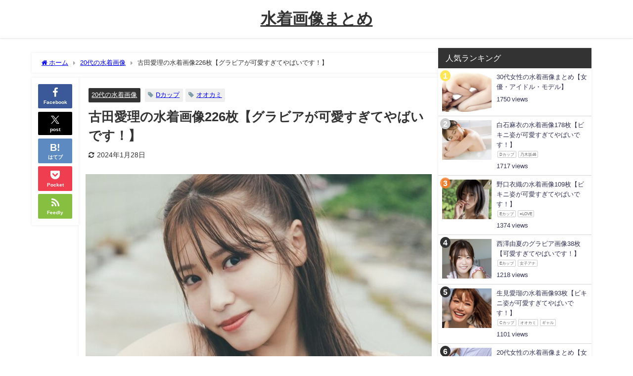

--- FILE ---
content_type: text/html; charset=UTF-8
request_url: https://mizugazo.com/archives/25404
body_size: 38271
content:
<!DOCTYPE html>
<html lang="ja">
<head>
<meta charset="utf-8">
<meta http-equiv="X-UA-Compatible" content="IE=edge">
<meta name="viewport" content="width=device-width, initial-scale=1" />
<title>古田愛理の水着画像226枚【グラビアが可愛すぎてやばいです！】 | 水着画像のまとめサイト「mizugazo（ミズガゾ）」</title>
<meta name="description" content="この記事では、古田愛理さんの水着画像をまとめて紹介しています。 ぜひ、古田愛理さんのInstagramもフォローして、最新の水着画像やグラビア画像も見逃さないようにしてくださいね。 古田愛理の水着画像">
<meta name="thumbnail" content="https://mizugazo.com/wp-content/uploads/2023/01/255495A3-455A-4FC0-9BE8-18653A3D953A-150x150.jpeg" /><!-- Diver OGP -->
<meta property="og:locale" content="ja_JP" />
<meta property="og:title" content="古田愛理の水着画像226枚【グラビアが可愛すぎてやばいです！】" />
<meta property="og:description" content="この記事では、古田愛理さんの水着画像をまとめて紹介しています。 ぜひ、古田愛理さんのInstagramもフォローして、最新の水着画像やグラビア画像も見逃さないようにしてくださいね。 古田愛理の水着画像" />
<meta property="og:type" content="article" />
<meta property="og:url" content="https://mizugazo.com/archives/25404" />
<meta property="og:image" content="https://mizugazo.com/wp-content/uploads/2023/01/255495A3-455A-4FC0-9BE8-18653A3D953A.jpeg" />
<meta property="og:site_name" content="水着画像まとめ" />
<meta name="twitter:card" content="summary_large_image" />
<meta name="twitter:title" content="古田愛理の水着画像226枚【グラビアが可愛すぎてやばいです！】" />
<meta name="twitter:url" content="https://mizugazo.com/archives/25404" />
<meta name="twitter:description" content="この記事では、古田愛理さんの水着画像をまとめて紹介しています。 ぜひ、古田愛理さんのInstagramもフォローして、最新の水着画像やグラビア画像も見逃さないようにしてくださいね。 古田愛理の水着画像" />
<meta name="twitter:image" content="https://mizugazo.com/wp-content/uploads/2023/01/255495A3-455A-4FC0-9BE8-18653A3D953A.jpeg" />
<!-- / Diver OGP -->
<link rel="canonical" href="https://mizugazo.com/archives/25404">
<link rel="shortcut icon" href="https://mizugazo.com/wp-content/uploads/2021/09/NISHIOTEEN-2.jpg">
<!--[if IE]>
		<link rel="shortcut icon" href="">
<![endif]-->
<link rel="apple-touch-icon" href="" />
<meta name='robots' content='max-image-preview' />
<link rel='dns-prefetch' href='//cdnjs.cloudflare.com' />
<link rel="alternate" type="application/rss+xml" title="水着画像まとめ &raquo; フィード" href="https://mizugazo.com/feed" />
<link rel="alternate" type="application/rss+xml" title="水着画像まとめ &raquo; コメントフィード" href="https://mizugazo.com/comments/feed" />
<script type="text/javascript" id="wpp-js" src="https://mizugazo.com/wp-content/plugins/wordpress-popular-posts/assets/js/wpp.min.js?ver=7.3.6" data-sampling="1" data-sampling-rate="100" data-api-url="https://mizugazo.com/wp-json/wordpress-popular-posts" data-post-id="25404" data-token="cd815c4427" data-lang="0" data-debug="0"></script>
<link rel="alternate" type="application/rss+xml" title="水着画像まとめ &raquo; 古田愛理の水着画像226枚【グラビアが可愛すぎてやばいです！】 のコメントのフィード" href="https://mizugazo.com/archives/25404/feed" />
<link rel="alternate" title="oEmbed (JSON)" type="application/json+oembed" href="https://mizugazo.com/wp-json/oembed/1.0/embed?url=https%3A%2F%2Fmizugazo.com%2Farchives%2F25404" />
<link rel="alternate" title="oEmbed (XML)" type="text/xml+oembed" href="https://mizugazo.com/wp-json/oembed/1.0/embed?url=https%3A%2F%2Fmizugazo.com%2Farchives%2F25404&#038;format=xml" />
<style id='wp-img-auto-sizes-contain-inline-css' type='text/css'>
img:is([sizes=auto i],[sizes^="auto," i]){contain-intrinsic-size:3000px 1500px}
/*# sourceURL=wp-img-auto-sizes-contain-inline-css */
</style>
<style id='wp-block-library-inline-css' type='text/css'>
:root{--wp-block-synced-color:#7a00df;--wp-block-synced-color--rgb:122,0,223;--wp-bound-block-color:var(--wp-block-synced-color);--wp-editor-canvas-background:#ddd;--wp-admin-theme-color:#007cba;--wp-admin-theme-color--rgb:0,124,186;--wp-admin-theme-color-darker-10:#006ba1;--wp-admin-theme-color-darker-10--rgb:0,107,160.5;--wp-admin-theme-color-darker-20:#005a87;--wp-admin-theme-color-darker-20--rgb:0,90,135;--wp-admin-border-width-focus:2px}@media (min-resolution:192dpi){:root{--wp-admin-border-width-focus:1.5px}}.wp-element-button{cursor:pointer}:root .has-very-light-gray-background-color{background-color:#eee}:root .has-very-dark-gray-background-color{background-color:#313131}:root .has-very-light-gray-color{color:#eee}:root .has-very-dark-gray-color{color:#313131}:root .has-vivid-green-cyan-to-vivid-cyan-blue-gradient-background{background:linear-gradient(135deg,#00d084,#0693e3)}:root .has-purple-crush-gradient-background{background:linear-gradient(135deg,#34e2e4,#4721fb 50%,#ab1dfe)}:root .has-hazy-dawn-gradient-background{background:linear-gradient(135deg,#faaca8,#dad0ec)}:root .has-subdued-olive-gradient-background{background:linear-gradient(135deg,#fafae1,#67a671)}:root .has-atomic-cream-gradient-background{background:linear-gradient(135deg,#fdd79a,#004a59)}:root .has-nightshade-gradient-background{background:linear-gradient(135deg,#330968,#31cdcf)}:root .has-midnight-gradient-background{background:linear-gradient(135deg,#020381,#2874fc)}:root{--wp--preset--font-size--normal:16px;--wp--preset--font-size--huge:42px}.has-regular-font-size{font-size:1em}.has-larger-font-size{font-size:2.625em}.has-normal-font-size{font-size:var(--wp--preset--font-size--normal)}.has-huge-font-size{font-size:var(--wp--preset--font-size--huge)}.has-text-align-center{text-align:center}.has-text-align-left{text-align:left}.has-text-align-right{text-align:right}.has-fit-text{white-space:nowrap!important}#end-resizable-editor-section{display:none}.aligncenter{clear:both}.items-justified-left{justify-content:flex-start}.items-justified-center{justify-content:center}.items-justified-right{justify-content:flex-end}.items-justified-space-between{justify-content:space-between}.screen-reader-text{border:0;clip-path:inset(50%);height:1px;margin:-1px;overflow:hidden;padding:0;position:absolute;width:1px;word-wrap:normal!important}.screen-reader-text:focus{background-color:#ddd;clip-path:none;color:#444;display:block;font-size:1em;height:auto;left:5px;line-height:normal;padding:15px 23px 14px;text-decoration:none;top:5px;width:auto;z-index:100000}html :where(.has-border-color){border-style:solid}html :where([style*=border-top-color]){border-top-style:solid}html :where([style*=border-right-color]){border-right-style:solid}html :where([style*=border-bottom-color]){border-bottom-style:solid}html :where([style*=border-left-color]){border-left-style:solid}html :where([style*=border-width]){border-style:solid}html :where([style*=border-top-width]){border-top-style:solid}html :where([style*=border-right-width]){border-right-style:solid}html :where([style*=border-bottom-width]){border-bottom-style:solid}html :where([style*=border-left-width]){border-left-style:solid}html :where(img[class*=wp-image-]){height:auto;max-width:100%}:where(figure){margin:0 0 1em}html :where(.is-position-sticky){--wp-admin--admin-bar--position-offset:var(--wp-admin--admin-bar--height,0px)}@media screen and (max-width:600px){html :where(.is-position-sticky){--wp-admin--admin-bar--position-offset:0px}}

/*# sourceURL=wp-block-library-inline-css */
</style><style id='wp-block-gallery-inline-css' type='text/css'>
.blocks-gallery-grid:not(.has-nested-images),.wp-block-gallery:not(.has-nested-images){display:flex;flex-wrap:wrap;list-style-type:none;margin:0;padding:0}.blocks-gallery-grid:not(.has-nested-images) .blocks-gallery-image,.blocks-gallery-grid:not(.has-nested-images) .blocks-gallery-item,.wp-block-gallery:not(.has-nested-images) .blocks-gallery-image,.wp-block-gallery:not(.has-nested-images) .blocks-gallery-item{display:flex;flex-direction:column;flex-grow:1;justify-content:center;margin:0 1em 1em 0;position:relative;width:calc(50% - 1em)}.blocks-gallery-grid:not(.has-nested-images) .blocks-gallery-image:nth-of-type(2n),.blocks-gallery-grid:not(.has-nested-images) .blocks-gallery-item:nth-of-type(2n),.wp-block-gallery:not(.has-nested-images) .blocks-gallery-image:nth-of-type(2n),.wp-block-gallery:not(.has-nested-images) .blocks-gallery-item:nth-of-type(2n){margin-right:0}.blocks-gallery-grid:not(.has-nested-images) .blocks-gallery-image figure,.blocks-gallery-grid:not(.has-nested-images) .blocks-gallery-item figure,.wp-block-gallery:not(.has-nested-images) .blocks-gallery-image figure,.wp-block-gallery:not(.has-nested-images) .blocks-gallery-item figure{align-items:flex-end;display:flex;height:100%;justify-content:flex-start;margin:0}.blocks-gallery-grid:not(.has-nested-images) .blocks-gallery-image img,.blocks-gallery-grid:not(.has-nested-images) .blocks-gallery-item img,.wp-block-gallery:not(.has-nested-images) .blocks-gallery-image img,.wp-block-gallery:not(.has-nested-images) .blocks-gallery-item img{display:block;height:auto;max-width:100%;width:auto}.blocks-gallery-grid:not(.has-nested-images) .blocks-gallery-image figcaption,.blocks-gallery-grid:not(.has-nested-images) .blocks-gallery-item figcaption,.wp-block-gallery:not(.has-nested-images) .blocks-gallery-image figcaption,.wp-block-gallery:not(.has-nested-images) .blocks-gallery-item figcaption{background:linear-gradient(0deg,#000000b3,#0000004d 70%,#0000);bottom:0;box-sizing:border-box;color:#fff;font-size:.8em;margin:0;max-height:100%;overflow:auto;padding:3em .77em .7em;position:absolute;text-align:center;width:100%;z-index:2}.blocks-gallery-grid:not(.has-nested-images) .blocks-gallery-image figcaption img,.blocks-gallery-grid:not(.has-nested-images) .blocks-gallery-item figcaption img,.wp-block-gallery:not(.has-nested-images) .blocks-gallery-image figcaption img,.wp-block-gallery:not(.has-nested-images) .blocks-gallery-item figcaption img{display:inline}.blocks-gallery-grid:not(.has-nested-images) figcaption,.wp-block-gallery:not(.has-nested-images) figcaption{flex-grow:1}.blocks-gallery-grid:not(.has-nested-images).is-cropped .blocks-gallery-image a,.blocks-gallery-grid:not(.has-nested-images).is-cropped .blocks-gallery-image img,.blocks-gallery-grid:not(.has-nested-images).is-cropped .blocks-gallery-item a,.blocks-gallery-grid:not(.has-nested-images).is-cropped .blocks-gallery-item img,.wp-block-gallery:not(.has-nested-images).is-cropped .blocks-gallery-image a,.wp-block-gallery:not(.has-nested-images).is-cropped .blocks-gallery-image img,.wp-block-gallery:not(.has-nested-images).is-cropped .blocks-gallery-item a,.wp-block-gallery:not(.has-nested-images).is-cropped .blocks-gallery-item img{flex:1;height:100%;object-fit:cover;width:100%}.blocks-gallery-grid:not(.has-nested-images).columns-1 .blocks-gallery-image,.blocks-gallery-grid:not(.has-nested-images).columns-1 .blocks-gallery-item,.wp-block-gallery:not(.has-nested-images).columns-1 .blocks-gallery-image,.wp-block-gallery:not(.has-nested-images).columns-1 .blocks-gallery-item{margin-right:0;width:100%}@media (min-width:600px){.blocks-gallery-grid:not(.has-nested-images).columns-3 .blocks-gallery-image,.blocks-gallery-grid:not(.has-nested-images).columns-3 .blocks-gallery-item,.wp-block-gallery:not(.has-nested-images).columns-3 .blocks-gallery-image,.wp-block-gallery:not(.has-nested-images).columns-3 .blocks-gallery-item{margin-right:1em;width:calc(33.33333% - .66667em)}.blocks-gallery-grid:not(.has-nested-images).columns-4 .blocks-gallery-image,.blocks-gallery-grid:not(.has-nested-images).columns-4 .blocks-gallery-item,.wp-block-gallery:not(.has-nested-images).columns-4 .blocks-gallery-image,.wp-block-gallery:not(.has-nested-images).columns-4 .blocks-gallery-item{margin-right:1em;width:calc(25% - .75em)}.blocks-gallery-grid:not(.has-nested-images).columns-5 .blocks-gallery-image,.blocks-gallery-grid:not(.has-nested-images).columns-5 .blocks-gallery-item,.wp-block-gallery:not(.has-nested-images).columns-5 .blocks-gallery-image,.wp-block-gallery:not(.has-nested-images).columns-5 .blocks-gallery-item{margin-right:1em;width:calc(20% - .8em)}.blocks-gallery-grid:not(.has-nested-images).columns-6 .blocks-gallery-image,.blocks-gallery-grid:not(.has-nested-images).columns-6 .blocks-gallery-item,.wp-block-gallery:not(.has-nested-images).columns-6 .blocks-gallery-image,.wp-block-gallery:not(.has-nested-images).columns-6 .blocks-gallery-item{margin-right:1em;width:calc(16.66667% - .83333em)}.blocks-gallery-grid:not(.has-nested-images).columns-7 .blocks-gallery-image,.blocks-gallery-grid:not(.has-nested-images).columns-7 .blocks-gallery-item,.wp-block-gallery:not(.has-nested-images).columns-7 .blocks-gallery-image,.wp-block-gallery:not(.has-nested-images).columns-7 .blocks-gallery-item{margin-right:1em;width:calc(14.28571% - .85714em)}.blocks-gallery-grid:not(.has-nested-images).columns-8 .blocks-gallery-image,.blocks-gallery-grid:not(.has-nested-images).columns-8 .blocks-gallery-item,.wp-block-gallery:not(.has-nested-images).columns-8 .blocks-gallery-image,.wp-block-gallery:not(.has-nested-images).columns-8 .blocks-gallery-item{margin-right:1em;width:calc(12.5% - .875em)}.blocks-gallery-grid:not(.has-nested-images).columns-1 .blocks-gallery-image:nth-of-type(1n),.blocks-gallery-grid:not(.has-nested-images).columns-1 .blocks-gallery-item:nth-of-type(1n),.blocks-gallery-grid:not(.has-nested-images).columns-2 .blocks-gallery-image:nth-of-type(2n),.blocks-gallery-grid:not(.has-nested-images).columns-2 .blocks-gallery-item:nth-of-type(2n),.blocks-gallery-grid:not(.has-nested-images).columns-3 .blocks-gallery-image:nth-of-type(3n),.blocks-gallery-grid:not(.has-nested-images).columns-3 .blocks-gallery-item:nth-of-type(3n),.blocks-gallery-grid:not(.has-nested-images).columns-4 .blocks-gallery-image:nth-of-type(4n),.blocks-gallery-grid:not(.has-nested-images).columns-4 .blocks-gallery-item:nth-of-type(4n),.blocks-gallery-grid:not(.has-nested-images).columns-5 .blocks-gallery-image:nth-of-type(5n),.blocks-gallery-grid:not(.has-nested-images).columns-5 .blocks-gallery-item:nth-of-type(5n),.blocks-gallery-grid:not(.has-nested-images).columns-6 .blocks-gallery-image:nth-of-type(6n),.blocks-gallery-grid:not(.has-nested-images).columns-6 .blocks-gallery-item:nth-of-type(6n),.blocks-gallery-grid:not(.has-nested-images).columns-7 .blocks-gallery-image:nth-of-type(7n),.blocks-gallery-grid:not(.has-nested-images).columns-7 .blocks-gallery-item:nth-of-type(7n),.blocks-gallery-grid:not(.has-nested-images).columns-8 .blocks-gallery-image:nth-of-type(8n),.blocks-gallery-grid:not(.has-nested-images).columns-8 .blocks-gallery-item:nth-of-type(8n),.wp-block-gallery:not(.has-nested-images).columns-1 .blocks-gallery-image:nth-of-type(1n),.wp-block-gallery:not(.has-nested-images).columns-1 .blocks-gallery-item:nth-of-type(1n),.wp-block-gallery:not(.has-nested-images).columns-2 .blocks-gallery-image:nth-of-type(2n),.wp-block-gallery:not(.has-nested-images).columns-2 .blocks-gallery-item:nth-of-type(2n),.wp-block-gallery:not(.has-nested-images).columns-3 .blocks-gallery-image:nth-of-type(3n),.wp-block-gallery:not(.has-nested-images).columns-3 .blocks-gallery-item:nth-of-type(3n),.wp-block-gallery:not(.has-nested-images).columns-4 .blocks-gallery-image:nth-of-type(4n),.wp-block-gallery:not(.has-nested-images).columns-4 .blocks-gallery-item:nth-of-type(4n),.wp-block-gallery:not(.has-nested-images).columns-5 .blocks-gallery-image:nth-of-type(5n),.wp-block-gallery:not(.has-nested-images).columns-5 .blocks-gallery-item:nth-of-type(5n),.wp-block-gallery:not(.has-nested-images).columns-6 .blocks-gallery-image:nth-of-type(6n),.wp-block-gallery:not(.has-nested-images).columns-6 .blocks-gallery-item:nth-of-type(6n),.wp-block-gallery:not(.has-nested-images).columns-7 .blocks-gallery-image:nth-of-type(7n),.wp-block-gallery:not(.has-nested-images).columns-7 .blocks-gallery-item:nth-of-type(7n),.wp-block-gallery:not(.has-nested-images).columns-8 .blocks-gallery-image:nth-of-type(8n),.wp-block-gallery:not(.has-nested-images).columns-8 .blocks-gallery-item:nth-of-type(8n){margin-right:0}}.blocks-gallery-grid:not(.has-nested-images) .blocks-gallery-image:last-child,.blocks-gallery-grid:not(.has-nested-images) .blocks-gallery-item:last-child,.wp-block-gallery:not(.has-nested-images) .blocks-gallery-image:last-child,.wp-block-gallery:not(.has-nested-images) .blocks-gallery-item:last-child{margin-right:0}.blocks-gallery-grid:not(.has-nested-images).alignleft,.blocks-gallery-grid:not(.has-nested-images).alignright,.wp-block-gallery:not(.has-nested-images).alignleft,.wp-block-gallery:not(.has-nested-images).alignright{max-width:420px;width:100%}.blocks-gallery-grid:not(.has-nested-images).aligncenter .blocks-gallery-item figure,.wp-block-gallery:not(.has-nested-images).aligncenter .blocks-gallery-item figure{justify-content:center}.wp-block-gallery:not(.is-cropped) .blocks-gallery-item{align-self:flex-start}figure.wp-block-gallery.has-nested-images{align-items:normal}.wp-block-gallery.has-nested-images figure.wp-block-image:not(#individual-image){margin:0;width:calc(50% - var(--wp--style--unstable-gallery-gap, 16px)/2)}.wp-block-gallery.has-nested-images figure.wp-block-image{box-sizing:border-box;display:flex;flex-direction:column;flex-grow:1;justify-content:center;max-width:100%;position:relative}.wp-block-gallery.has-nested-images figure.wp-block-image>a,.wp-block-gallery.has-nested-images figure.wp-block-image>div{flex-direction:column;flex-grow:1;margin:0}.wp-block-gallery.has-nested-images figure.wp-block-image img{display:block;height:auto;max-width:100%!important;width:auto}.wp-block-gallery.has-nested-images figure.wp-block-image figcaption,.wp-block-gallery.has-nested-images figure.wp-block-image:has(figcaption):before{bottom:0;left:0;max-height:100%;position:absolute;right:0}.wp-block-gallery.has-nested-images figure.wp-block-image:has(figcaption):before{backdrop-filter:blur(3px);content:"";height:100%;-webkit-mask-image:linear-gradient(0deg,#000 20%,#0000);mask-image:linear-gradient(0deg,#000 20%,#0000);max-height:40%;pointer-events:none}.wp-block-gallery.has-nested-images figure.wp-block-image figcaption{box-sizing:border-box;color:#fff;font-size:13px;margin:0;overflow:auto;padding:1em;text-align:center;text-shadow:0 0 1.5px #000}.wp-block-gallery.has-nested-images figure.wp-block-image figcaption::-webkit-scrollbar{height:12px;width:12px}.wp-block-gallery.has-nested-images figure.wp-block-image figcaption::-webkit-scrollbar-track{background-color:initial}.wp-block-gallery.has-nested-images figure.wp-block-image figcaption::-webkit-scrollbar-thumb{background-clip:padding-box;background-color:initial;border:3px solid #0000;border-radius:8px}.wp-block-gallery.has-nested-images figure.wp-block-image figcaption:focus-within::-webkit-scrollbar-thumb,.wp-block-gallery.has-nested-images figure.wp-block-image figcaption:focus::-webkit-scrollbar-thumb,.wp-block-gallery.has-nested-images figure.wp-block-image figcaption:hover::-webkit-scrollbar-thumb{background-color:#fffc}.wp-block-gallery.has-nested-images figure.wp-block-image figcaption{scrollbar-color:#0000 #0000;scrollbar-gutter:stable both-edges;scrollbar-width:thin}.wp-block-gallery.has-nested-images figure.wp-block-image figcaption:focus,.wp-block-gallery.has-nested-images figure.wp-block-image figcaption:focus-within,.wp-block-gallery.has-nested-images figure.wp-block-image figcaption:hover{scrollbar-color:#fffc #0000}.wp-block-gallery.has-nested-images figure.wp-block-image figcaption{will-change:transform}@media (hover:none){.wp-block-gallery.has-nested-images figure.wp-block-image figcaption{scrollbar-color:#fffc #0000}}.wp-block-gallery.has-nested-images figure.wp-block-image figcaption{background:linear-gradient(0deg,#0006,#0000)}.wp-block-gallery.has-nested-images figure.wp-block-image figcaption img{display:inline}.wp-block-gallery.has-nested-images figure.wp-block-image figcaption a{color:inherit}.wp-block-gallery.has-nested-images figure.wp-block-image.has-custom-border img{box-sizing:border-box}.wp-block-gallery.has-nested-images figure.wp-block-image.has-custom-border>a,.wp-block-gallery.has-nested-images figure.wp-block-image.has-custom-border>div,.wp-block-gallery.has-nested-images figure.wp-block-image.is-style-rounded>a,.wp-block-gallery.has-nested-images figure.wp-block-image.is-style-rounded>div{flex:1 1 auto}.wp-block-gallery.has-nested-images figure.wp-block-image.has-custom-border figcaption,.wp-block-gallery.has-nested-images figure.wp-block-image.is-style-rounded figcaption{background:none;color:inherit;flex:initial;margin:0;padding:10px 10px 9px;position:relative;text-shadow:none}.wp-block-gallery.has-nested-images figure.wp-block-image.has-custom-border:before,.wp-block-gallery.has-nested-images figure.wp-block-image.is-style-rounded:before{content:none}.wp-block-gallery.has-nested-images figcaption{flex-basis:100%;flex-grow:1;text-align:center}.wp-block-gallery.has-nested-images:not(.is-cropped) figure.wp-block-image:not(#individual-image){margin-bottom:auto;margin-top:0}.wp-block-gallery.has-nested-images.is-cropped figure.wp-block-image:not(#individual-image){align-self:inherit}.wp-block-gallery.has-nested-images.is-cropped figure.wp-block-image:not(#individual-image)>a,.wp-block-gallery.has-nested-images.is-cropped figure.wp-block-image:not(#individual-image)>div:not(.components-drop-zone){display:flex}.wp-block-gallery.has-nested-images.is-cropped figure.wp-block-image:not(#individual-image) a,.wp-block-gallery.has-nested-images.is-cropped figure.wp-block-image:not(#individual-image) img{flex:1 0 0%;height:100%;object-fit:cover;width:100%}.wp-block-gallery.has-nested-images.columns-1 figure.wp-block-image:not(#individual-image){width:100%}@media (min-width:600px){.wp-block-gallery.has-nested-images.columns-3 figure.wp-block-image:not(#individual-image){width:calc(33.33333% - var(--wp--style--unstable-gallery-gap, 16px)*.66667)}.wp-block-gallery.has-nested-images.columns-4 figure.wp-block-image:not(#individual-image){width:calc(25% - var(--wp--style--unstable-gallery-gap, 16px)*.75)}.wp-block-gallery.has-nested-images.columns-5 figure.wp-block-image:not(#individual-image){width:calc(20% - var(--wp--style--unstable-gallery-gap, 16px)*.8)}.wp-block-gallery.has-nested-images.columns-6 figure.wp-block-image:not(#individual-image){width:calc(16.66667% - var(--wp--style--unstable-gallery-gap, 16px)*.83333)}.wp-block-gallery.has-nested-images.columns-7 figure.wp-block-image:not(#individual-image){width:calc(14.28571% - var(--wp--style--unstable-gallery-gap, 16px)*.85714)}.wp-block-gallery.has-nested-images.columns-8 figure.wp-block-image:not(#individual-image){width:calc(12.5% - var(--wp--style--unstable-gallery-gap, 16px)*.875)}.wp-block-gallery.has-nested-images.columns-default figure.wp-block-image:not(#individual-image){width:calc(33.33% - var(--wp--style--unstable-gallery-gap, 16px)*.66667)}.wp-block-gallery.has-nested-images.columns-default figure.wp-block-image:not(#individual-image):first-child:nth-last-child(2),.wp-block-gallery.has-nested-images.columns-default figure.wp-block-image:not(#individual-image):first-child:nth-last-child(2)~figure.wp-block-image:not(#individual-image){width:calc(50% - var(--wp--style--unstable-gallery-gap, 16px)*.5)}.wp-block-gallery.has-nested-images.columns-default figure.wp-block-image:not(#individual-image):first-child:last-child{width:100%}}.wp-block-gallery.has-nested-images.alignleft,.wp-block-gallery.has-nested-images.alignright{max-width:420px;width:100%}.wp-block-gallery.has-nested-images.aligncenter{justify-content:center}
/*# sourceURL=https://mizugazo.com/wp-includes/blocks/gallery/style.min.css */
</style>
<style id='wp-block-heading-inline-css' type='text/css'>
h1:where(.wp-block-heading).has-background,h2:where(.wp-block-heading).has-background,h3:where(.wp-block-heading).has-background,h4:where(.wp-block-heading).has-background,h5:where(.wp-block-heading).has-background,h6:where(.wp-block-heading).has-background{padding:1.25em 2.375em}h1.has-text-align-left[style*=writing-mode]:where([style*=vertical-lr]),h1.has-text-align-right[style*=writing-mode]:where([style*=vertical-rl]),h2.has-text-align-left[style*=writing-mode]:where([style*=vertical-lr]),h2.has-text-align-right[style*=writing-mode]:where([style*=vertical-rl]),h3.has-text-align-left[style*=writing-mode]:where([style*=vertical-lr]),h3.has-text-align-right[style*=writing-mode]:where([style*=vertical-rl]),h4.has-text-align-left[style*=writing-mode]:where([style*=vertical-lr]),h4.has-text-align-right[style*=writing-mode]:where([style*=vertical-rl]),h5.has-text-align-left[style*=writing-mode]:where([style*=vertical-lr]),h5.has-text-align-right[style*=writing-mode]:where([style*=vertical-rl]),h6.has-text-align-left[style*=writing-mode]:where([style*=vertical-lr]),h6.has-text-align-right[style*=writing-mode]:where([style*=vertical-rl]){rotate:180deg}
/*# sourceURL=https://mizugazo.com/wp-includes/blocks/heading/style.min.css */
</style>
<style id='wp-block-image-inline-css' type='text/css'>
.wp-block-image>a,.wp-block-image>figure>a{display:inline-block}.wp-block-image img{box-sizing:border-box;height:auto;max-width:100%;vertical-align:bottom}@media not (prefers-reduced-motion){.wp-block-image img.hide{visibility:hidden}.wp-block-image img.show{animation:show-content-image .4s}}.wp-block-image[style*=border-radius] img,.wp-block-image[style*=border-radius]>a{border-radius:inherit}.wp-block-image.has-custom-border img{box-sizing:border-box}.wp-block-image.aligncenter{text-align:center}.wp-block-image.alignfull>a,.wp-block-image.alignwide>a{width:100%}.wp-block-image.alignfull img,.wp-block-image.alignwide img{height:auto;width:100%}.wp-block-image .aligncenter,.wp-block-image .alignleft,.wp-block-image .alignright,.wp-block-image.aligncenter,.wp-block-image.alignleft,.wp-block-image.alignright{display:table}.wp-block-image .aligncenter>figcaption,.wp-block-image .alignleft>figcaption,.wp-block-image .alignright>figcaption,.wp-block-image.aligncenter>figcaption,.wp-block-image.alignleft>figcaption,.wp-block-image.alignright>figcaption{caption-side:bottom;display:table-caption}.wp-block-image .alignleft{float:left;margin:.5em 1em .5em 0}.wp-block-image .alignright{float:right;margin:.5em 0 .5em 1em}.wp-block-image .aligncenter{margin-left:auto;margin-right:auto}.wp-block-image :where(figcaption){margin-bottom:1em;margin-top:.5em}.wp-block-image.is-style-circle-mask img{border-radius:9999px}@supports ((-webkit-mask-image:none) or (mask-image:none)) or (-webkit-mask-image:none){.wp-block-image.is-style-circle-mask img{border-radius:0;-webkit-mask-image:url('data:image/svg+xml;utf8,<svg viewBox="0 0 100 100" xmlns="http://www.w3.org/2000/svg"><circle cx="50" cy="50" r="50"/></svg>');mask-image:url('data:image/svg+xml;utf8,<svg viewBox="0 0 100 100" xmlns="http://www.w3.org/2000/svg"><circle cx="50" cy="50" r="50"/></svg>');mask-mode:alpha;-webkit-mask-position:center;mask-position:center;-webkit-mask-repeat:no-repeat;mask-repeat:no-repeat;-webkit-mask-size:contain;mask-size:contain}}:root :where(.wp-block-image.is-style-rounded img,.wp-block-image .is-style-rounded img){border-radius:9999px}.wp-block-image figure{margin:0}.wp-lightbox-container{display:flex;flex-direction:column;position:relative}.wp-lightbox-container img{cursor:zoom-in}.wp-lightbox-container img:hover+button{opacity:1}.wp-lightbox-container button{align-items:center;backdrop-filter:blur(16px) saturate(180%);background-color:#5a5a5a40;border:none;border-radius:4px;cursor:zoom-in;display:flex;height:20px;justify-content:center;opacity:0;padding:0;position:absolute;right:16px;text-align:center;top:16px;width:20px;z-index:100}@media not (prefers-reduced-motion){.wp-lightbox-container button{transition:opacity .2s ease}}.wp-lightbox-container button:focus-visible{outline:3px auto #5a5a5a40;outline:3px auto -webkit-focus-ring-color;outline-offset:3px}.wp-lightbox-container button:hover{cursor:pointer;opacity:1}.wp-lightbox-container button:focus{opacity:1}.wp-lightbox-container button:focus,.wp-lightbox-container button:hover,.wp-lightbox-container button:not(:hover):not(:active):not(.has-background){background-color:#5a5a5a40;border:none}.wp-lightbox-overlay{box-sizing:border-box;cursor:zoom-out;height:100vh;left:0;overflow:hidden;position:fixed;top:0;visibility:hidden;width:100%;z-index:100000}.wp-lightbox-overlay .close-button{align-items:center;cursor:pointer;display:flex;justify-content:center;min-height:40px;min-width:40px;padding:0;position:absolute;right:calc(env(safe-area-inset-right) + 16px);top:calc(env(safe-area-inset-top) + 16px);z-index:5000000}.wp-lightbox-overlay .close-button:focus,.wp-lightbox-overlay .close-button:hover,.wp-lightbox-overlay .close-button:not(:hover):not(:active):not(.has-background){background:none;border:none}.wp-lightbox-overlay .lightbox-image-container{height:var(--wp--lightbox-container-height);left:50%;overflow:hidden;position:absolute;top:50%;transform:translate(-50%,-50%);transform-origin:top left;width:var(--wp--lightbox-container-width);z-index:9999999999}.wp-lightbox-overlay .wp-block-image{align-items:center;box-sizing:border-box;display:flex;height:100%;justify-content:center;margin:0;position:relative;transform-origin:0 0;width:100%;z-index:3000000}.wp-lightbox-overlay .wp-block-image img{height:var(--wp--lightbox-image-height);min-height:var(--wp--lightbox-image-height);min-width:var(--wp--lightbox-image-width);width:var(--wp--lightbox-image-width)}.wp-lightbox-overlay .wp-block-image figcaption{display:none}.wp-lightbox-overlay button{background:none;border:none}.wp-lightbox-overlay .scrim{background-color:#fff;height:100%;opacity:.9;position:absolute;width:100%;z-index:2000000}.wp-lightbox-overlay.active{visibility:visible}@media not (prefers-reduced-motion){.wp-lightbox-overlay.active{animation:turn-on-visibility .25s both}.wp-lightbox-overlay.active img{animation:turn-on-visibility .35s both}.wp-lightbox-overlay.show-closing-animation:not(.active){animation:turn-off-visibility .35s both}.wp-lightbox-overlay.show-closing-animation:not(.active) img{animation:turn-off-visibility .25s both}.wp-lightbox-overlay.zoom.active{animation:none;opacity:1;visibility:visible}.wp-lightbox-overlay.zoom.active .lightbox-image-container{animation:lightbox-zoom-in .4s}.wp-lightbox-overlay.zoom.active .lightbox-image-container img{animation:none}.wp-lightbox-overlay.zoom.active .scrim{animation:turn-on-visibility .4s forwards}.wp-lightbox-overlay.zoom.show-closing-animation:not(.active){animation:none}.wp-lightbox-overlay.zoom.show-closing-animation:not(.active) .lightbox-image-container{animation:lightbox-zoom-out .4s}.wp-lightbox-overlay.zoom.show-closing-animation:not(.active) .lightbox-image-container img{animation:none}.wp-lightbox-overlay.zoom.show-closing-animation:not(.active) .scrim{animation:turn-off-visibility .4s forwards}}@keyframes show-content-image{0%{visibility:hidden}99%{visibility:hidden}to{visibility:visible}}@keyframes turn-on-visibility{0%{opacity:0}to{opacity:1}}@keyframes turn-off-visibility{0%{opacity:1;visibility:visible}99%{opacity:0;visibility:visible}to{opacity:0;visibility:hidden}}@keyframes lightbox-zoom-in{0%{transform:translate(calc((-100vw + var(--wp--lightbox-scrollbar-width))/2 + var(--wp--lightbox-initial-left-position)),calc(-50vh + var(--wp--lightbox-initial-top-position))) scale(var(--wp--lightbox-scale))}to{transform:translate(-50%,-50%) scale(1)}}@keyframes lightbox-zoom-out{0%{transform:translate(-50%,-50%) scale(1);visibility:visible}99%{visibility:visible}to{transform:translate(calc((-100vw + var(--wp--lightbox-scrollbar-width))/2 + var(--wp--lightbox-initial-left-position)),calc(-50vh + var(--wp--lightbox-initial-top-position))) scale(var(--wp--lightbox-scale));visibility:hidden}}
/*# sourceURL=https://mizugazo.com/wp-includes/blocks/image/style.min.css */
</style>
<style id='wp-block-embed-inline-css' type='text/css'>
.wp-block-embed.alignleft,.wp-block-embed.alignright,.wp-block[data-align=left]>[data-type="core/embed"],.wp-block[data-align=right]>[data-type="core/embed"]{max-width:360px;width:100%}.wp-block-embed.alignleft .wp-block-embed__wrapper,.wp-block-embed.alignright .wp-block-embed__wrapper,.wp-block[data-align=left]>[data-type="core/embed"] .wp-block-embed__wrapper,.wp-block[data-align=right]>[data-type="core/embed"] .wp-block-embed__wrapper{min-width:280px}.wp-block-cover .wp-block-embed{min-height:240px;min-width:320px}.wp-block-embed{overflow-wrap:break-word}.wp-block-embed :where(figcaption){margin-bottom:1em;margin-top:.5em}.wp-block-embed iframe{max-width:100%}.wp-block-embed__wrapper{position:relative}.wp-embed-responsive .wp-has-aspect-ratio .wp-block-embed__wrapper:before{content:"";display:block;padding-top:50%}.wp-embed-responsive .wp-has-aspect-ratio iframe{bottom:0;height:100%;left:0;position:absolute;right:0;top:0;width:100%}.wp-embed-responsive .wp-embed-aspect-21-9 .wp-block-embed__wrapper:before{padding-top:42.85%}.wp-embed-responsive .wp-embed-aspect-18-9 .wp-block-embed__wrapper:before{padding-top:50%}.wp-embed-responsive .wp-embed-aspect-16-9 .wp-block-embed__wrapper:before{padding-top:56.25%}.wp-embed-responsive .wp-embed-aspect-4-3 .wp-block-embed__wrapper:before{padding-top:75%}.wp-embed-responsive .wp-embed-aspect-1-1 .wp-block-embed__wrapper:before{padding-top:100%}.wp-embed-responsive .wp-embed-aspect-9-16 .wp-block-embed__wrapper:before{padding-top:177.77%}.wp-embed-responsive .wp-embed-aspect-1-2 .wp-block-embed__wrapper:before{padding-top:200%}
/*# sourceURL=https://mizugazo.com/wp-includes/blocks/embed/style.min.css */
</style>
<style id='wp-block-paragraph-inline-css' type='text/css'>
.is-small-text{font-size:.875em}.is-regular-text{font-size:1em}.is-large-text{font-size:2.25em}.is-larger-text{font-size:3em}.has-drop-cap:not(:focus):first-letter{float:left;font-size:8.4em;font-style:normal;font-weight:100;line-height:.68;margin:.05em .1em 0 0;text-transform:uppercase}body.rtl .has-drop-cap:not(:focus):first-letter{float:none;margin-left:.1em}p.has-drop-cap.has-background{overflow:hidden}:root :where(p.has-background){padding:1.25em 2.375em}:where(p.has-text-color:not(.has-link-color)) a{color:inherit}p.has-text-align-left[style*="writing-mode:vertical-lr"],p.has-text-align-right[style*="writing-mode:vertical-rl"]{rotate:180deg}
/*# sourceURL=https://mizugazo.com/wp-includes/blocks/paragraph/style.min.css */
</style>
<style id='global-styles-inline-css' type='text/css'>
:root{--wp--preset--aspect-ratio--square: 1;--wp--preset--aspect-ratio--4-3: 4/3;--wp--preset--aspect-ratio--3-4: 3/4;--wp--preset--aspect-ratio--3-2: 3/2;--wp--preset--aspect-ratio--2-3: 2/3;--wp--preset--aspect-ratio--16-9: 16/9;--wp--preset--aspect-ratio--9-16: 9/16;--wp--preset--color--black: #000000;--wp--preset--color--cyan-bluish-gray: #abb8c3;--wp--preset--color--white: #ffffff;--wp--preset--color--pale-pink: #f78da7;--wp--preset--color--vivid-red: #cf2e2e;--wp--preset--color--luminous-vivid-orange: #ff6900;--wp--preset--color--luminous-vivid-amber: #fcb900;--wp--preset--color--light-green-cyan: #7bdcb5;--wp--preset--color--vivid-green-cyan: #00d084;--wp--preset--color--pale-cyan-blue: #8ed1fc;--wp--preset--color--vivid-cyan-blue: #0693e3;--wp--preset--color--vivid-purple: #9b51e0;--wp--preset--color--light-blue: #70b8f1;--wp--preset--color--light-red: #ff8178;--wp--preset--color--light-green: #2ac113;--wp--preset--color--light-yellow: #ffe822;--wp--preset--color--light-orange: #ffa30d;--wp--preset--color--blue: #00f;--wp--preset--color--red: #f00;--wp--preset--color--purple: #674970;--wp--preset--color--gray: #ccc;--wp--preset--gradient--vivid-cyan-blue-to-vivid-purple: linear-gradient(135deg,rgb(6,147,227) 0%,rgb(155,81,224) 100%);--wp--preset--gradient--light-green-cyan-to-vivid-green-cyan: linear-gradient(135deg,rgb(122,220,180) 0%,rgb(0,208,130) 100%);--wp--preset--gradient--luminous-vivid-amber-to-luminous-vivid-orange: linear-gradient(135deg,rgb(252,185,0) 0%,rgb(255,105,0) 100%);--wp--preset--gradient--luminous-vivid-orange-to-vivid-red: linear-gradient(135deg,rgb(255,105,0) 0%,rgb(207,46,46) 100%);--wp--preset--gradient--very-light-gray-to-cyan-bluish-gray: linear-gradient(135deg,rgb(238,238,238) 0%,rgb(169,184,195) 100%);--wp--preset--gradient--cool-to-warm-spectrum: linear-gradient(135deg,rgb(74,234,220) 0%,rgb(151,120,209) 20%,rgb(207,42,186) 40%,rgb(238,44,130) 60%,rgb(251,105,98) 80%,rgb(254,248,76) 100%);--wp--preset--gradient--blush-light-purple: linear-gradient(135deg,rgb(255,206,236) 0%,rgb(152,150,240) 100%);--wp--preset--gradient--blush-bordeaux: linear-gradient(135deg,rgb(254,205,165) 0%,rgb(254,45,45) 50%,rgb(107,0,62) 100%);--wp--preset--gradient--luminous-dusk: linear-gradient(135deg,rgb(255,203,112) 0%,rgb(199,81,192) 50%,rgb(65,88,208) 100%);--wp--preset--gradient--pale-ocean: linear-gradient(135deg,rgb(255,245,203) 0%,rgb(182,227,212) 50%,rgb(51,167,181) 100%);--wp--preset--gradient--electric-grass: linear-gradient(135deg,rgb(202,248,128) 0%,rgb(113,206,126) 100%);--wp--preset--gradient--midnight: linear-gradient(135deg,rgb(2,3,129) 0%,rgb(40,116,252) 100%);--wp--preset--font-size--small: .8em;--wp--preset--font-size--medium: 1em;--wp--preset--font-size--large: 1.2em;--wp--preset--font-size--x-large: 42px;--wp--preset--font-size--xlarge: 1.5em;--wp--preset--font-size--xxlarge: 2em;--wp--preset--spacing--20: 0.44rem;--wp--preset--spacing--30: 0.67rem;--wp--preset--spacing--40: 1rem;--wp--preset--spacing--50: 1.5rem;--wp--preset--spacing--60: 2.25rem;--wp--preset--spacing--70: 3.38rem;--wp--preset--spacing--80: 5.06rem;--wp--preset--shadow--natural: 6px 6px 9px rgba(0, 0, 0, 0.2);--wp--preset--shadow--deep: 12px 12px 50px rgba(0, 0, 0, 0.4);--wp--preset--shadow--sharp: 6px 6px 0px rgba(0, 0, 0, 0.2);--wp--preset--shadow--outlined: 6px 6px 0px -3px rgb(255, 255, 255), 6px 6px rgb(0, 0, 0);--wp--preset--shadow--crisp: 6px 6px 0px rgb(0, 0, 0);--wp--custom--spacing--small: max(1.25rem, 5vw);--wp--custom--spacing--medium: clamp(2rem, 8vw, calc(4 * var(--wp--style--block-gap)));--wp--custom--spacing--large: clamp(4rem, 10vw, 8rem);--wp--custom--spacing--outer: var(--wp--custom--spacing--small, 1.25rem);--wp--custom--typography--font-size--huge: clamp(2.25rem, 4vw, 2.75rem);--wp--custom--typography--font-size--gigantic: clamp(2.75rem, 6vw, 3.25rem);--wp--custom--typography--font-size--colossal: clamp(3.25rem, 8vw, 6.25rem);--wp--custom--typography--line-height--tiny: 1.15;--wp--custom--typography--line-height--small: 1.2;--wp--custom--typography--line-height--medium: 1.4;--wp--custom--typography--line-height--normal: 1.6;}:root { --wp--style--global--content-size: 769px;--wp--style--global--wide-size: 1240px; }:where(body) { margin: 0; }.wp-site-blocks > .alignleft { float: left; margin-right: 2em; }.wp-site-blocks > .alignright { float: right; margin-left: 2em; }.wp-site-blocks > .aligncenter { justify-content: center; margin-left: auto; margin-right: auto; }:where(.wp-site-blocks) > * { margin-block-start: 1.5em; margin-block-end: 0; }:where(.wp-site-blocks) > :first-child { margin-block-start: 0; }:where(.wp-site-blocks) > :last-child { margin-block-end: 0; }:root { --wp--style--block-gap: 1.5em; }:root :where(.is-layout-flow) > :first-child{margin-block-start: 0;}:root :where(.is-layout-flow) > :last-child{margin-block-end: 0;}:root :where(.is-layout-flow) > *{margin-block-start: 1.5em;margin-block-end: 0;}:root :where(.is-layout-constrained) > :first-child{margin-block-start: 0;}:root :where(.is-layout-constrained) > :last-child{margin-block-end: 0;}:root :where(.is-layout-constrained) > *{margin-block-start: 1.5em;margin-block-end: 0;}:root :where(.is-layout-flex){gap: 1.5em;}:root :where(.is-layout-grid){gap: 1.5em;}.is-layout-flow > .alignleft{float: left;margin-inline-start: 0;margin-inline-end: 2em;}.is-layout-flow > .alignright{float: right;margin-inline-start: 2em;margin-inline-end: 0;}.is-layout-flow > .aligncenter{margin-left: auto !important;margin-right: auto !important;}.is-layout-constrained > .alignleft{float: left;margin-inline-start: 0;margin-inline-end: 2em;}.is-layout-constrained > .alignright{float: right;margin-inline-start: 2em;margin-inline-end: 0;}.is-layout-constrained > .aligncenter{margin-left: auto !important;margin-right: auto !important;}.is-layout-constrained > :where(:not(.alignleft):not(.alignright):not(.alignfull)){max-width: var(--wp--style--global--content-size);margin-left: auto !important;margin-right: auto !important;}.is-layout-constrained > .alignwide{max-width: var(--wp--style--global--wide-size);}body .is-layout-flex{display: flex;}.is-layout-flex{flex-wrap: wrap;align-items: center;}.is-layout-flex > :is(*, div){margin: 0;}body .is-layout-grid{display: grid;}.is-layout-grid > :is(*, div){margin: 0;}body{padding-top: 0px;padding-right: 0px;padding-bottom: 0px;padding-left: 0px;}:root :where(.wp-element-button, .wp-block-button__link){background-color: #32373c;border-width: 0;color: #fff;font-family: inherit;font-size: inherit;font-style: inherit;font-weight: inherit;letter-spacing: inherit;line-height: inherit;padding-top: calc(0.667em + 2px);padding-right: calc(1.333em + 2px);padding-bottom: calc(0.667em + 2px);padding-left: calc(1.333em + 2px);text-decoration: none;text-transform: inherit;}.has-black-color{color: var(--wp--preset--color--black) !important;}.has-cyan-bluish-gray-color{color: var(--wp--preset--color--cyan-bluish-gray) !important;}.has-white-color{color: var(--wp--preset--color--white) !important;}.has-pale-pink-color{color: var(--wp--preset--color--pale-pink) !important;}.has-vivid-red-color{color: var(--wp--preset--color--vivid-red) !important;}.has-luminous-vivid-orange-color{color: var(--wp--preset--color--luminous-vivid-orange) !important;}.has-luminous-vivid-amber-color{color: var(--wp--preset--color--luminous-vivid-amber) !important;}.has-light-green-cyan-color{color: var(--wp--preset--color--light-green-cyan) !important;}.has-vivid-green-cyan-color{color: var(--wp--preset--color--vivid-green-cyan) !important;}.has-pale-cyan-blue-color{color: var(--wp--preset--color--pale-cyan-blue) !important;}.has-vivid-cyan-blue-color{color: var(--wp--preset--color--vivid-cyan-blue) !important;}.has-vivid-purple-color{color: var(--wp--preset--color--vivid-purple) !important;}.has-light-blue-color{color: var(--wp--preset--color--light-blue) !important;}.has-light-red-color{color: var(--wp--preset--color--light-red) !important;}.has-light-green-color{color: var(--wp--preset--color--light-green) !important;}.has-light-yellow-color{color: var(--wp--preset--color--light-yellow) !important;}.has-light-orange-color{color: var(--wp--preset--color--light-orange) !important;}.has-blue-color{color: var(--wp--preset--color--blue) !important;}.has-red-color{color: var(--wp--preset--color--red) !important;}.has-purple-color{color: var(--wp--preset--color--purple) !important;}.has-gray-color{color: var(--wp--preset--color--gray) !important;}.has-black-background-color{background-color: var(--wp--preset--color--black) !important;}.has-cyan-bluish-gray-background-color{background-color: var(--wp--preset--color--cyan-bluish-gray) !important;}.has-white-background-color{background-color: var(--wp--preset--color--white) !important;}.has-pale-pink-background-color{background-color: var(--wp--preset--color--pale-pink) !important;}.has-vivid-red-background-color{background-color: var(--wp--preset--color--vivid-red) !important;}.has-luminous-vivid-orange-background-color{background-color: var(--wp--preset--color--luminous-vivid-orange) !important;}.has-luminous-vivid-amber-background-color{background-color: var(--wp--preset--color--luminous-vivid-amber) !important;}.has-light-green-cyan-background-color{background-color: var(--wp--preset--color--light-green-cyan) !important;}.has-vivid-green-cyan-background-color{background-color: var(--wp--preset--color--vivid-green-cyan) !important;}.has-pale-cyan-blue-background-color{background-color: var(--wp--preset--color--pale-cyan-blue) !important;}.has-vivid-cyan-blue-background-color{background-color: var(--wp--preset--color--vivid-cyan-blue) !important;}.has-vivid-purple-background-color{background-color: var(--wp--preset--color--vivid-purple) !important;}.has-light-blue-background-color{background-color: var(--wp--preset--color--light-blue) !important;}.has-light-red-background-color{background-color: var(--wp--preset--color--light-red) !important;}.has-light-green-background-color{background-color: var(--wp--preset--color--light-green) !important;}.has-light-yellow-background-color{background-color: var(--wp--preset--color--light-yellow) !important;}.has-light-orange-background-color{background-color: var(--wp--preset--color--light-orange) !important;}.has-blue-background-color{background-color: var(--wp--preset--color--blue) !important;}.has-red-background-color{background-color: var(--wp--preset--color--red) !important;}.has-purple-background-color{background-color: var(--wp--preset--color--purple) !important;}.has-gray-background-color{background-color: var(--wp--preset--color--gray) !important;}.has-black-border-color{border-color: var(--wp--preset--color--black) !important;}.has-cyan-bluish-gray-border-color{border-color: var(--wp--preset--color--cyan-bluish-gray) !important;}.has-white-border-color{border-color: var(--wp--preset--color--white) !important;}.has-pale-pink-border-color{border-color: var(--wp--preset--color--pale-pink) !important;}.has-vivid-red-border-color{border-color: var(--wp--preset--color--vivid-red) !important;}.has-luminous-vivid-orange-border-color{border-color: var(--wp--preset--color--luminous-vivid-orange) !important;}.has-luminous-vivid-amber-border-color{border-color: var(--wp--preset--color--luminous-vivid-amber) !important;}.has-light-green-cyan-border-color{border-color: var(--wp--preset--color--light-green-cyan) !important;}.has-vivid-green-cyan-border-color{border-color: var(--wp--preset--color--vivid-green-cyan) !important;}.has-pale-cyan-blue-border-color{border-color: var(--wp--preset--color--pale-cyan-blue) !important;}.has-vivid-cyan-blue-border-color{border-color: var(--wp--preset--color--vivid-cyan-blue) !important;}.has-vivid-purple-border-color{border-color: var(--wp--preset--color--vivid-purple) !important;}.has-light-blue-border-color{border-color: var(--wp--preset--color--light-blue) !important;}.has-light-red-border-color{border-color: var(--wp--preset--color--light-red) !important;}.has-light-green-border-color{border-color: var(--wp--preset--color--light-green) !important;}.has-light-yellow-border-color{border-color: var(--wp--preset--color--light-yellow) !important;}.has-light-orange-border-color{border-color: var(--wp--preset--color--light-orange) !important;}.has-blue-border-color{border-color: var(--wp--preset--color--blue) !important;}.has-red-border-color{border-color: var(--wp--preset--color--red) !important;}.has-purple-border-color{border-color: var(--wp--preset--color--purple) !important;}.has-gray-border-color{border-color: var(--wp--preset--color--gray) !important;}.has-vivid-cyan-blue-to-vivid-purple-gradient-background{background: var(--wp--preset--gradient--vivid-cyan-blue-to-vivid-purple) !important;}.has-light-green-cyan-to-vivid-green-cyan-gradient-background{background: var(--wp--preset--gradient--light-green-cyan-to-vivid-green-cyan) !important;}.has-luminous-vivid-amber-to-luminous-vivid-orange-gradient-background{background: var(--wp--preset--gradient--luminous-vivid-amber-to-luminous-vivid-orange) !important;}.has-luminous-vivid-orange-to-vivid-red-gradient-background{background: var(--wp--preset--gradient--luminous-vivid-orange-to-vivid-red) !important;}.has-very-light-gray-to-cyan-bluish-gray-gradient-background{background: var(--wp--preset--gradient--very-light-gray-to-cyan-bluish-gray) !important;}.has-cool-to-warm-spectrum-gradient-background{background: var(--wp--preset--gradient--cool-to-warm-spectrum) !important;}.has-blush-light-purple-gradient-background{background: var(--wp--preset--gradient--blush-light-purple) !important;}.has-blush-bordeaux-gradient-background{background: var(--wp--preset--gradient--blush-bordeaux) !important;}.has-luminous-dusk-gradient-background{background: var(--wp--preset--gradient--luminous-dusk) !important;}.has-pale-ocean-gradient-background{background: var(--wp--preset--gradient--pale-ocean) !important;}.has-electric-grass-gradient-background{background: var(--wp--preset--gradient--electric-grass) !important;}.has-midnight-gradient-background{background: var(--wp--preset--gradient--midnight) !important;}.has-small-font-size{font-size: var(--wp--preset--font-size--small) !important;}.has-medium-font-size{font-size: var(--wp--preset--font-size--medium) !important;}.has-large-font-size{font-size: var(--wp--preset--font-size--large) !important;}.has-x-large-font-size{font-size: var(--wp--preset--font-size--x-large) !important;}.has-xlarge-font-size{font-size: var(--wp--preset--font-size--xlarge) !important;}.has-xxlarge-font-size{font-size: var(--wp--preset--font-size--xxlarge) !important;}
/*# sourceURL=global-styles-inline-css */
</style>
<style id='core-block-supports-inline-css' type='text/css'>
.wp-block-gallery.wp-block-gallery-1{--wp--style--unstable-gallery-gap:var( --wp--style--gallery-gap-default, var( --gallery-block--gutter-size, var( --wp--style--block-gap, 0.5em ) ) );gap:var( --wp--style--gallery-gap-default, var( --gallery-block--gutter-size, var( --wp--style--block-gap, 0.5em ) ) );}.wp-block-gallery.wp-block-gallery-2{--wp--style--unstable-gallery-gap:var( --wp--style--gallery-gap-default, var( --gallery-block--gutter-size, var( --wp--style--block-gap, 0.5em ) ) );gap:var( --wp--style--gallery-gap-default, var( --gallery-block--gutter-size, var( --wp--style--block-gap, 0.5em ) ) );}.wp-block-gallery.wp-block-gallery-3{--wp--style--unstable-gallery-gap:var( --wp--style--gallery-gap-default, var( --gallery-block--gutter-size, var( --wp--style--block-gap, 0.5em ) ) );gap:var( --wp--style--gallery-gap-default, var( --gallery-block--gutter-size, var( --wp--style--block-gap, 0.5em ) ) );}.wp-block-gallery.wp-block-gallery-4{--wp--style--unstable-gallery-gap:var( --wp--style--gallery-gap-default, var( --gallery-block--gutter-size, var( --wp--style--block-gap, 0.5em ) ) );gap:var( --wp--style--gallery-gap-default, var( --gallery-block--gutter-size, var( --wp--style--block-gap, 0.5em ) ) );}
/*# sourceURL=core-block-supports-inline-css */
</style>

<link rel='stylesheet'  href='https://mizugazo.com/wp-content/plugins/wordpress-popular-posts/assets/css/wpp.css?ver=7.3.6&#038;theme=6.1.21'  media='all'>
<link rel='stylesheet'  href='https://mizugazo.com/wp-content/themes/diver/css/style.min.css?ver=6.9&#038;theme=6.1.21'  media='all'>
<link rel='stylesheet'  href='https://mizugazo.com/wp-content/themes/diver_child/style.css?theme=6.1.21'  media='all'>
<script type="text/javascript"src="https://mizugazo.com/wp-includes/js/jquery/jquery.min.js?ver=3.7.1&amp;theme=6.1.21" id="jquery-core-js"></script>
<script type="text/javascript"src="https://mizugazo.com/wp-includes/js/jquery/jquery-migrate.min.js?ver=3.4.1&amp;theme=6.1.21" id="jquery-migrate-js"></script>
<link rel="https://api.w.org/" href="https://mizugazo.com/wp-json/" /><link rel="alternate" title="JSON" type="application/json" href="https://mizugazo.com/wp-json/wp/v2/posts/25404" /><link rel="EditURI" type="application/rsd+xml" title="RSD" href="https://mizugazo.com/xmlrpc.php?rsd" />
<meta name="generator" content="WordPress 6.9" />
<link rel='shortlink' href='https://mizugazo.com/?p=25404' />
            <style id="wpp-loading-animation-styles">@-webkit-keyframes bgslide{from{background-position-x:0}to{background-position-x:-200%}}@keyframes bgslide{from{background-position-x:0}to{background-position-x:-200%}}.wpp-widget-block-placeholder,.wpp-shortcode-placeholder{margin:0 auto;width:60px;height:3px;background:#dd3737;background:linear-gradient(90deg,#dd3737 0%,#571313 10%,#dd3737 100%);background-size:200% auto;border-radius:3px;-webkit-animation:bgslide 1s infinite linear;animation:bgslide 1s infinite linear}</style>
                  <script>
      (function(i,s,o,g,r,a,m){i['GoogleAnalyticsObject']=r;i[r]=i[r]||function(){(i[r].q=i[r].q||[]).push(arguments)},i[r].l=1*new Date();a=s.createElement(o),m=s.getElementsByTagName(o)[0];a.async=1;a.src=g;m.parentNode.insertBefore(a,m)})(window,document,'script','//www.google-analytics.com/analytics.js','ga');ga('create',"UA-134849120-13",'auto');ga('send','pageview');</script>
      <!-- Google tag (gtag.js) -->
<script async src="https://www.googletagmanager.com/gtag/js?id=G-EHY1H9XYQ8"></script>
<script>
  window.dataLayer = window.dataLayer || [];
  function gtag(){dataLayer.push(arguments);}
  gtag('js', new Date());

  gtag('config', 'G-EHY1H9XYQ8');
</script><script type="application/ld+json" class="json-ld">[
    {
        "@context": "https://schema.org",
        "@type": "BlogPosting",
        "mainEntityOfPage": {
            "@type": "WebPage",
            "@id": "https://mizugazo.com/archives/25404"
        },
        "headline": "古田愛理の水着画像226枚【グラビアが可愛すぎてやばいです！】",
        "image": [
            "https://mizugazo.com/wp-content/uploads/2023/01/255495A3-455A-4FC0-9BE8-18653A3D953A.jpeg",
            "https://mizugazo.com/wp-content/uploads/2023/01/255495A3-455A-4FC0-9BE8-18653A3D953A-300x191.jpeg",
            "https://mizugazo.com/wp-content/uploads/2023/01/255495A3-455A-4FC0-9BE8-18653A3D953A-150x150.jpeg"
        ],
        "description": "この記事では、古田愛理さんの水着画像をまとめて紹介しています。 ぜひ、古田愛理さんのInstagramもフォローして、最新の水着画像やグラビア画像も見逃さないようにしてくださいね。 古田愛理の水着画像",
        "datePublished": "2024-01-28T20:17:56+09:00",
        "dateModified": "2024-01-28T20:17:58+09:00",
        "articleSection": [
            "20代の水着画像"
        ],
        "author": {
            "@type": "Person",
            "name": "dofra",
            "url": "https://mizugazo.com/archives/author/dofra"
        },
        "publisher": {
            "@context": "http://schema.org",
            "@type": "Organization",
            "name": "水着画像まとめ",
            "description": "水着画像のまとめサイト「mizugazo(ミズガゾ)」",
            "logo": null
        }
    }
]</script>
<style>body{background-image:url('');}</style> <style> #onlynav ul ul,#nav_fixed #nav ul ul,.header-logo #nav ul ul {visibility:hidden;opacity:0;transition:.2s ease-in-out;transform:translateY(10px);}#onlynav ul ul ul,#nav_fixed #nav ul ul ul,.header-logo #nav ul ul ul {transform:translateX(-20px) translateY(0);}#onlynav ul li:hover > ul,#nav_fixed #nav ul li:hover > ul,.header-logo #nav ul li:hover > ul{visibility:visible;opacity:1;transform:translateY(0);}#onlynav ul ul li:hover > ul,#nav_fixed #nav ul ul li:hover > ul,.header-logo #nav ul ul li:hover > ul{transform:translateX(0) translateY(0);}</style>        <style>
	        .catpage_content_wrap .catpage_inner_content{
	        	width: 100%;
	        	float: none;
	        }
        </style>
    <style>body{background-color:#ffffff;color:#333333;}:where(a){color:#333333;}:where(a):hover{color:#333333}:where(.content){color:#000;}:where(.content) a{color:#2c6fc1;}:where(.content) a:hover{color:#6495ED;}.header-wrap,#header ul.sub-menu, #header ul.children,#scrollnav,.description_sp{background:#ffffff;color:#333333}.header-wrap a,#scrollnav a,div.logo_title{color:#333333;}.header-wrap a:hover,div.logo_title:hover{color:#333333}.drawer-nav-btn span{background-color:#333333;}.drawer-nav-btn:before,.drawer-nav-btn:after {border-color:#333333;}#scrollnav ul li a{background:rgba(255,255,255,.8);color:#505050}.header_small_menu{background:#333333;color:#ffffff}.header_small_menu a{color:#fff}.header_small_menu a:hover{color:#6495ED}#nav_fixed.fixed, #nav_fixed #nav ul ul{background:#ffffff;color:#333333}#nav_fixed.fixed a,#nav_fixed .logo_title{color:#333333}#nav_fixed.fixed a:hover{color:#333333}#nav_fixed .drawer-nav-btn:before,#nav_fixed .drawer-nav-btn:after{border-color:#333333;}#nav_fixed .drawer-nav-btn span{background-color:#333333;}#onlynav{background:#fff;color:#333}#onlynav ul li a{color:#333}#onlynav ul ul.sub-menu{background:#fff}#onlynav div > ul > li > a:before{border-color:#333}#onlynav ul > li:hover > a:hover,#onlynav ul>li:hover>a,#onlynav ul>li:hover li:hover>a,#onlynav ul li:hover ul li ul li:hover > a{background:#5d8ac1;color:#fff}#onlynav ul li ul li ul:before{border-left-color:#fff}#onlynav ul li:last-child ul li ul:before{border-right-color:#fff}#bigfooter{background:#fff;color:#333333}#bigfooter a{color:#333355}#bigfooter a:hover{color:#6495ED}#footer{background:#fff;color:#333333}#footer a{color:#333333}#footer a:hover{color:#333333}#sidebar .widget{background:#fff;color:#333;}#sidebar .widget a{color:#333355;}#sidebar .widget a:hover{color:#6495ED;}.post-box-contents,#main-wrap #pickup_posts_container img,.hentry, #single-main .post-sub,.navigation,.single_thumbnail,.in_loop,#breadcrumb,.pickup-cat-list,.maintop-widget, .mainbottom-widget,#share_plz,.sticky-post-box,.catpage_content_wrap,.cat-post-main{background:#fff;}.post-box{border-color:#eee;}.drawer_content_title,.searchbox_content_title{background:#eee;color:#333;}.drawer-nav,#header_search{background:#fff}.drawer-nav,.drawer-nav a,#header_search,#header_search a{color:#000}#footer_sticky_menu{background:rgba(255,255,255,.8)}.footermenu_col{background:rgba(255,255,255,.8);color:#333;}a.page-numbers{background:#afafaf;color:#fff;}.pagination .current{background:#607d8b;color:#fff;}</style><style>@media screen and (min-width:1201px){#main-wrap,.header-wrap .header-logo,.header_small_content,.bigfooter_wrap,.footer_content,.container_top_widget,.container_bottom_widget{width:90%;}}@media screen and (max-width:1200px){ #main-wrap,.header-wrap .header-logo, .header_small_content, .bigfooter_wrap,.footer_content, .container_top_widget, .container_bottom_widget{width:96%;}}@media screen and (max-width:768px){#main-wrap,.header-wrap .header-logo,.header_small_content,.bigfooter_wrap,.footer_content,.container_top_widget,.container_bottom_widget{width:100%;}}@media screen and (min-width:960px){#sidebar {width:310px;}}</style><style>@media screen and (min-width:1201px){#main-wrap{width:90%;}}@media screen and (max-width:1200px){ #main-wrap{width:96%;}}</style><style type="text/css" id="diver-custom-heading-css">.content h2:where(:not([class])),:where(.is-editor-blocks) :where(.content) h2:not(.sc_heading){color:#333333;background-color:#333333;border-bottom:2px solid #333333;background:transparent;padding-left:0px;padding-right:0px;}.content h3:where(:not([class])),:where(.is-editor-blocks) :where(.content) h3:not(.sc_heading){color:#000;background-color:#000;border-bottom:2px solid #000;background:transparent;padding-left:0px;padding-right:0px;}.content h4:where(:not([class])),:where(.is-editor-blocks) :where(.content) h4:not(.sc_heading){color:#000;background-color:#000;background:transparent;display:flex;align-items:center;padding:0px;}.content h4:where(:not([class])):before,:where(.is-editor-blocks) :where(.content) h4:not(.sc_heading):before{content:"";width:.6em;height:.6em;margin-right:.6em;background-color:#000;transform:rotate(45deg);}.content h5:where(:not([class])),:where(.is-editor-blocks) :where(.content) h5:not(.sc_heading){color:#000;}</style><link rel="icon" href="https://mizugazo.com/wp-content/uploads/2021/09/cropped-NISHIOTEEN-2-32x32.jpg" sizes="32x32" />
<link rel="icon" href="https://mizugazo.com/wp-content/uploads/2021/09/cropped-NISHIOTEEN-2-192x192.jpg" sizes="192x192" />
<link rel="apple-touch-icon" href="https://mizugazo.com/wp-content/uploads/2021/09/cropped-NISHIOTEEN-2-180x180.jpg" />
<meta name="msapplication-TileImage" content="https://mizugazo.com/wp-content/uploads/2021/09/cropped-NISHIOTEEN-2-270x270.jpg" />

<script src="https://www.youtube.com/iframe_api"></script>

<link rel='stylesheet'  href='https://maxcdn.bootstrapcdn.com/font-awesome/4.7.0/css/font-awesome.min.css'  media='all'>
<link rel='stylesheet'  href='https://cdnjs.cloudflare.com/ajax/libs/lity/2.3.1/lity.min.css'  media='all'>
</head>
<body itemscope="itemscope" itemtype="http://schema.org/WebPage" class="wp-singular post-template-default single single-post postid-25404 single-format-standard wp-embed-responsive wp-theme-diver wp-child-theme-diver_child is-editor-blocks l-sidebar-right">

<div id="container">
<!-- header -->
	<!-- lpページでは表示しない -->
	<div id="header" class="clearfix">
					<header class="header-wrap" role="banner" itemscope="itemscope" itemtype="http://schema.org/WPHeader">
		
			<div class="header-logo clearfix">
				<!-- 	<button type="button" class="drawer-toggle drawer-hamburger">
	  <span class="sr-only">toggle navigation</span>
	  <span class="drawer-hamburger-icon"></span>
	</button> -->

	<div class="drawer-nav-btn-wrap"><span class="drawer-nav-btn"><span></span></span></div>


	<div class="header_search"><a href="#header_search" class="header_search_btn" data-lity><div class="header_search_inner"><i class="fa fa-search" aria-hidden="true"></i><div class="header_search_title">SEARCH</div></div></a></div>

				<!-- /Navigation -->

								<div id="logo">
										<a href="https://mizugazo.com/">
													<div class="logo_title">水着画像まとめ</div>
											</a>
				</div>
									<nav id="nav" role="navigation" itemscope="itemscope" itemtype="http://scheme.org/SiteNavigationElement">
											</nav>
							</div>
		</header>
		<nav id="scrollnav" role="navigation" itemscope="itemscope" itemtype="http://scheme.org/SiteNavigationElement">
					</nav>
		
		<div id="nav_fixed">
		<div class="header-logo clearfix">
			<!-- Navigation -->
			<!-- 	<button type="button" class="drawer-toggle drawer-hamburger">
	  <span class="sr-only">toggle navigation</span>
	  <span class="drawer-hamburger-icon"></span>
	</button> -->

	<div class="drawer-nav-btn-wrap"><span class="drawer-nav-btn"><span></span></span></div>


	<div class="header_search"><a href="#header_search" class="header_search_btn" data-lity><div class="header_search_inner"><i class="fa fa-search" aria-hidden="true"></i><div class="header_search_title">SEARCH</div></div></a></div>

			<!-- /Navigation -->
			<div class="logo clearfix">
				<a href="https://mizugazo.com/">
											<div class="logo_title">水着画像まとめ</div>
									</a>
			</div>
					<nav id="nav" role="navigation" itemscope="itemscope" itemtype="http://scheme.org/SiteNavigationElement">
							</nav>
				</div>
	</div>
							</div>
	<div class="d_sp">
		</div>
	
	<div id="main-wrap">
	<!-- main -->
		<div class="l-main-container">
		<main id="single-main"  style="margin-right:-330px;padding-right:330px;" role="main">
		            <div class="clearfix diver_widget_adarea">
                <div class="diver_widget_adlabel"></div>
                                    <div class="diver_ad"></div>
                            </div>
            			
								<div id="breadcrumb"><ul itemscope itemtype="http://schema.org/BreadcrumbList"><li itemprop="itemListElement" itemscope itemtype="http://schema.org/ListItem"><a href="https://mizugazo.com/" itemprop="item"><span itemprop="name"><i class="fa fa-home" aria-hidden="true"></i> ホーム</span></a><meta itemprop="position" content="1" /></li><li itemprop="itemListElement" itemscope itemtype="http://schema.org/ListItem"><a href="https://mizugazo.com/archives/category/20%e4%bb%a3%e3%81%ae%e6%b0%b4%e7%9d%80%e7%94%bb%e5%83%8f" itemprop="item"><span itemprop="name">20代の水着画像</span></a><meta itemprop="position" content="2" /></li><li itemprop="itemListElement" itemscope itemtype="http://schema.org/ListItem"><span itemprop="name">古田愛理の水着画像226枚【グラビアが可愛すぎてやばいです！】</span><meta itemprop="position" content="3" /></li></ul></div> 
					<div id="content_area" class="fadeIn animated">
						<div class="content_area_side">
	<div id="share_plz" class="sns">

		<a class='facebook' href='http://www.facebook.com/share.php?u=https://mizugazo.com/?p=25404&title=古田愛理の水着画像226枚【グラビアが可愛すぎてやばいです！】'><i class="fa fa-facebook"></i><span class='sns_name'>Facebook</span></a><a class='twitter' href='https://x.com/share?url=https://mizugazo.com/?p=25404&text=古田愛理の水着画像226枚【グラビアが可愛すぎてやばいです！】&tw_p=tweetbutton'><svg width="1200" height="1227" viewBox="0 0 1200 1227" fill="currentColor" xmlns="http://www.w3.org/2000/svg">
                <path d="M714.163 519.284L1160.89 0H1055.03L667.137 450.887L357.328 0H0L468.492 681.821L0 1226.37H105.866L515.491 750.218L842.672 1226.37H1200L714.137 519.284H714.163ZM569.165 687.828L521.697 619.934L144.011 79.6944H306.615L611.412 515.685L658.88 583.579L1055.08 1150.3H892.476L569.165 687.854V687.828Z"/>
                </svg><span class='sns_name'>post</span></a><a class='hatebu' href='https://b.hatena.ne.jp/add?mode=confirm&url=https://mizugazo.com/?p=25404&title=古田愛理の水着画像226枚【グラビアが可愛すぎてやばいです！】'><span class='sns_name'>はてブ</span></a><a class='pocket' href='https://getpocket.com/edit?url=https://mizugazo.com/?p=25404&title=古田愛理の水着画像226枚【グラビアが可愛すぎてやばいです！】'><i class="fa fa-get-pocket" aria-hidden="true"></i><span class='sns_name'>Pocket</span></a><a class='feedly' href='https://feedly.com/i/subscription/feed%2Fhttps://mizugazo.com/?p=25404%2Ffeed'><i class="fa fa-rss" aria-hidden="true"></i><span class='sns_name'>Feedly</span></a>
	</div>
</div>
						<article id="post-25404" class="post-25404 post type-post status-publish format-standard has-post-thumbnail hentry category-4 tag-d tag-43">
							<header>
								<div class="post-meta clearfix">
									<div class="cat-tag">
																					<div class="single-post-category" style="background:"><a href="https://mizugazo.com/archives/category/20%e4%bb%a3%e3%81%ae%e6%b0%b4%e7%9d%80%e7%94%bb%e5%83%8f" rel="category tag">20代の水着画像</a></div>
																				<div class="tag"><a href="https://mizugazo.com/archives/tag/d%e3%82%ab%e3%83%83%e3%83%97" rel="tag">Dカップ</a></div><div class="tag"><a href="https://mizugazo.com/archives/tag/%e3%82%aa%e3%82%aa%e3%82%ab%e3%83%9f" rel="tag">オオカミ</a></div>									</div>

									<h1 class="single-post-title entry-title">古田愛理の水着画像226枚【グラビアが可愛すぎてやばいです！】</h1>
									<div class="post-meta-bottom">
																																					<time class="single-post-date modified" datetime="2024-01-28"><i class="fa fa-refresh" aria-hidden="true"></i>2024年1月28日</time>
																		
									</div>
																	</div>
								<figure class="single_thumbnail"><img src="https://mizugazo.com/wp-content/uploads/2023/01/255495A3-455A-4FC0-9BE8-18653A3D953A.jpeg" width="700" height="445" alt="古田愛理の水着画像226枚【グラビアが可愛すぎてやばいです！】"></figure>    
            <div class="share-button sns small" >
                <a class='facebook' href='http://www.facebook.com/share.php?u=https://mizugazo.com/?p=25404&title=古田愛理の水着画像226枚【グラビアが可愛すぎてやばいです！】' target='_blank' rel='noopener noreferrer'><i class="fa fa-facebook"></i><span class='sns_name'>Facebook</span></a><a class='twitter' href='https://x.com/share?url=https://mizugazo.com/?p=25404&text=古田愛理の水着画像226枚【グラビアが可愛すぎてやばいです！】&tw_p=tweetbutton' target='_blank' rel='noopener noreferrer'><svg width="1200" height="1227" viewBox="0 0 1200 1227" fill="currentColor" xmlns="http://www.w3.org/2000/svg">
                <path d="M714.163 519.284L1160.89 0H1055.03L667.137 450.887L357.328 0H0L468.492 681.821L0 1226.37H105.866L515.491 750.218L842.672 1226.37H1200L714.137 519.284H714.163ZM569.165 687.828L521.697 619.934L144.011 79.6944H306.615L611.412 515.685L658.88 583.579L1055.08 1150.3H892.476L569.165 687.854V687.828Z"/>
                </svg><span class='sns_name'>post</span></a><a class='hatebu' href='https://b.hatena.ne.jp/add?mode=confirm&url=https://mizugazo.com/?p=25404&title=古田愛理の水着画像226枚【グラビアが可愛すぎてやばいです！】' target='_blank' rel='noopener noreferrer'><span class='sns_name'>はてブ</span></a><a class='line' href='https://line.me/R/msg/text/?古田愛理の水着画像226枚【グラビアが可愛すぎてやばいです！】%0Ahttps://mizugazo.com/?p=25404' target='_blank' rel='noopener noreferrer'><span class="text">LINE</span></a><a class='pocket' href='https://getpocket.com/edit?url=https://mizugazo.com/?p=25404&title=古田愛理の水着画像226枚【グラビアが可愛すぎてやばいです！】' target='_blank' rel='noopener noreferrer'><i class="fa fa-get-pocket" aria-hidden="true"></i><span class='sns_name'>Pocket</span></a><a class='feedly' href='https://feedly.com/i/subscription/feed%2Fhttps://mizugazo.com/?p=25404%2Ffeed' target='_blank' rel='noopener noreferrer'><i class="fa fa-rss" aria-hidden="true"></i><span class='sns_name'>Feedly</span></a>    
        </div>
    							</header>
							<section class="single-post-main">
																		

									<div class="content">
																		
<!-- admax -->
<script src="https://adm.shinobi.jp/s/5e9cddddc978f8ffd0cbbe8a2ad56254"></script>
<!-- admax -->



<p></p>



<!-- admax -->
<script src="https://adm.shinobi.jp/s/1ddcc2c57306b332287f0383be782574"></script>
<!-- admax -->



<p></p>



<p></p>



<p>この記事では、古田愛理さんの水着画像をまとめて紹介しています。</p>



<p>ぜひ、古田愛理さんの<a href="https://www.instagram.com/airi_furuta/?hl=ja">Instagram</a>もフォローして、最新の水着画像やグラビア画像も見逃さないようにしてくださいね。</p>



<div class="wp-block-dvaux-frame sc_frame_wrap normal titlenone"><div class="sc_frame_title normal titlenone" style="background-color:#a6a2a2"></div><div class="sc_frame" style="background-color:#fff;border-color:#a6a2a2">
<p>【関連記事】<br>⇒<strong><a href="https://mizugazo.com">水着画像の人気ランキング｜1〜30位</a></strong></p>
</div></div>



<!-- admax -->
<script src="https://adm.shinobi.jp/s/13e261f139769937a7ef1527daef0b87"></script>
<!-- admax -->



<h2 class="wp-block-heading">古田愛理の水着画像226枚【グラビアが可愛すぎてやばいです！】</h2>



<p>ここからは、古田愛理さんの水着グラビア画像をまとめて紹介していきます</p>



<figure class="wp-block-gallery has-nested-images columns-1 is-cropped wp-block-gallery-1 is-layout-flex wp-block-gallery-is-layout-flex">
<figure class="wp-block-image size-large"><img fetchpriority="high" decoding="async" width="614" height="1024" data-id="128062" src="https://mizugazo.com/wp-content/uploads/2023/01/3E48F816-8F15-4044-9032-6D8C98254A04-614x1024.jpeg" alt="古田愛理 水着" class="wp-image-128062" srcset="https://mizugazo.com/wp-content/uploads/2023/01/3E48F816-8F15-4044-9032-6D8C98254A04-614x1024.jpeg 614w, https://mizugazo.com/wp-content/uploads/2023/01/3E48F816-8F15-4044-9032-6D8C98254A04-180x300.jpeg 180w, https://mizugazo.com/wp-content/uploads/2023/01/3E48F816-8F15-4044-9032-6D8C98254A04-768x1281.jpeg 768w, https://mizugazo.com/wp-content/uploads/2023/01/3E48F816-8F15-4044-9032-6D8C98254A04-921x1536.jpeg 921w, https://mizugazo.com/wp-content/uploads/2023/01/3E48F816-8F15-4044-9032-6D8C98254A04.jpeg 700w" sizes="(max-width: 614px) 100vw, 614px" /></figure>



<figure class="wp-block-image size-large"><img decoding="async" width="680" height="1024" data-id="128064" data-src="https://mizugazo.com/wp-content/uploads/2023/01/AB3C1FFF-5BB8-4D63-B774-8FF94EFB39E2-680x1024.jpeg" alt="古田愛理 水着" class="wp-image-128064 lazyload" data-srcset="https://mizugazo.com/wp-content/uploads/2023/01/AB3C1FFF-5BB8-4D63-B774-8FF94EFB39E2-680x1024.jpeg 680w, https://mizugazo.com/wp-content/uploads/2023/01/AB3C1FFF-5BB8-4D63-B774-8FF94EFB39E2-199x300.jpeg 199w, https://mizugazo.com/wp-content/uploads/2023/01/AB3C1FFF-5BB8-4D63-B774-8FF94EFB39E2-768x1157.jpeg 768w, https://mizugazo.com/wp-content/uploads/2023/01/AB3C1FFF-5BB8-4D63-B774-8FF94EFB39E2.jpeg 700w" data-sizes="(max-width: 680px) 100vw, 680px" /></figure>



<figure class="wp-block-image size-large"><img decoding="async" width="614" height="1024" data-id="128063" data-src="https://mizugazo.com/wp-content/uploads/2023/01/12169448-E59A-4CC2-8D00-9D0DC137982C-614x1024.jpeg" alt="古田愛理 水着" class="wp-image-128063 lazyload" data-srcset="https://mizugazo.com/wp-content/uploads/2023/01/12169448-E59A-4CC2-8D00-9D0DC137982C-614x1024.jpeg 614w, https://mizugazo.com/wp-content/uploads/2023/01/12169448-E59A-4CC2-8D00-9D0DC137982C-180x300.jpeg 180w, https://mizugazo.com/wp-content/uploads/2023/01/12169448-E59A-4CC2-8D00-9D0DC137982C-768x1281.jpeg 768w, https://mizugazo.com/wp-content/uploads/2023/01/12169448-E59A-4CC2-8D00-9D0DC137982C-921x1536.jpeg 921w, https://mizugazo.com/wp-content/uploads/2023/01/12169448-E59A-4CC2-8D00-9D0DC137982C.jpeg 700w" data-sizes="(max-width: 614px) 100vw, 614px" /></figure>



<figure class="wp-block-image size-large"><img loading="lazy" decoding="async" width="680" height="1024" data-id="128065" data-src="https://mizugazo.com/wp-content/uploads/2023/01/147FFA71-1001-474C-8020-73C6FFB16CC3-680x1024.jpeg" alt="古田愛理 水着" class="wp-image-128065 lazyload" data-srcset="https://mizugazo.com/wp-content/uploads/2023/01/147FFA71-1001-474C-8020-73C6FFB16CC3-680x1024.jpeg 680w, https://mizugazo.com/wp-content/uploads/2023/01/147FFA71-1001-474C-8020-73C6FFB16CC3-199x300.jpeg 199w, https://mizugazo.com/wp-content/uploads/2023/01/147FFA71-1001-474C-8020-73C6FFB16CC3-768x1157.jpeg 768w, https://mizugazo.com/wp-content/uploads/2023/01/147FFA71-1001-474C-8020-73C6FFB16CC3.jpeg 700w" data-sizes="auto, (max-width: 680px) 100vw, 680px" /></figure>



<figure class="wp-block-image size-large"><img loading="lazy" decoding="async" width="614" height="1024" data-id="128066" data-src="https://mizugazo.com/wp-content/uploads/2023/01/738575A9-02AC-4EDF-B790-A3393BF88017-614x1024.png" alt="古田愛理 水着" class="wp-image-128066 lazyload" data-srcset="https://mizugazo.com/wp-content/uploads/2023/01/738575A9-02AC-4EDF-B790-A3393BF88017-614x1024.png 614w, https://mizugazo.com/wp-content/uploads/2023/01/738575A9-02AC-4EDF-B790-A3393BF88017-180x300.png 180w, https://mizugazo.com/wp-content/uploads/2023/01/738575A9-02AC-4EDF-B790-A3393BF88017-768x1280.png 768w, https://mizugazo.com/wp-content/uploads/2023/01/738575A9-02AC-4EDF-B790-A3393BF88017-922x1536.png 922w, https://mizugazo.com/wp-content/uploads/2023/01/738575A9-02AC-4EDF-B790-A3393BF88017.png 700w" data-sizes="auto, (max-width: 614px) 100vw, 614px" /></figure>



<figure class="wp-block-image size-large"><img loading="lazy" decoding="async" width="1024" height="851" data-id="128061" data-src="https://mizugazo.com/wp-content/uploads/2023/01/0ADF345A-E03A-46BF-93A2-097964BE802C-1024x851.png" alt="古田愛理 水着" class="wp-image-128061 lazyload" data-srcset="https://mizugazo.com/wp-content/uploads/2023/01/0ADF345A-E03A-46BF-93A2-097964BE802C-1024x851.png 1024w, https://mizugazo.com/wp-content/uploads/2023/01/0ADF345A-E03A-46BF-93A2-097964BE802C-300x249.png 300w, https://mizugazo.com/wp-content/uploads/2023/01/0ADF345A-E03A-46BF-93A2-097964BE802C-768x638.png 768w, https://mizugazo.com/wp-content/uploads/2023/01/0ADF345A-E03A-46BF-93A2-097964BE802C.png 700w" data-sizes="auto, (max-width: 1024px) 100vw, 1024px" /></figure>



<figure class="wp-block-image size-large"><img loading="lazy" decoding="async" width="726" height="1024" data-id="128067" data-src="https://mizugazo.com/wp-content/uploads/2023/01/E46E7CBB-6448-4A34-8A4F-FF852FF1628F-726x1024.jpeg" alt="古田愛理 水着" class="wp-image-128067 lazyload" data-srcset="https://mizugazo.com/wp-content/uploads/2023/01/E46E7CBB-6448-4A34-8A4F-FF852FF1628F-726x1024.jpeg 726w, https://mizugazo.com/wp-content/uploads/2023/01/E46E7CBB-6448-4A34-8A4F-FF852FF1628F-213x300.jpeg 213w, https://mizugazo.com/wp-content/uploads/2023/01/E46E7CBB-6448-4A34-8A4F-FF852FF1628F-768x1084.jpeg 768w, https://mizugazo.com/wp-content/uploads/2023/01/E46E7CBB-6448-4A34-8A4F-FF852FF1628F-1089x1536.jpeg 1089w, https://mizugazo.com/wp-content/uploads/2023/01/E46E7CBB-6448-4A34-8A4F-FF852FF1628F-1451x2048.jpeg 1451w, https://mizugazo.com/wp-content/uploads/2023/01/E46E7CBB-6448-4A34-8A4F-FF852FF1628F.jpeg 700w" data-sizes="auto, (max-width: 726px) 100vw, 726px" /></figure>



<figure class="wp-block-image size-large"><img loading="lazy" decoding="async" width="726" height="1024" data-id="128068" data-src="https://mizugazo.com/wp-content/uploads/2023/01/213D07A4-4D1E-47B4-B40C-51B441D901FC-726x1024.jpeg" alt="古田愛理 水着" class="wp-image-128068 lazyload" data-srcset="https://mizugazo.com/wp-content/uploads/2023/01/213D07A4-4D1E-47B4-B40C-51B441D901FC-726x1024.jpeg 726w, https://mizugazo.com/wp-content/uploads/2023/01/213D07A4-4D1E-47B4-B40C-51B441D901FC-213x300.jpeg 213w, https://mizugazo.com/wp-content/uploads/2023/01/213D07A4-4D1E-47B4-B40C-51B441D901FC-768x1084.jpeg 768w, https://mizugazo.com/wp-content/uploads/2023/01/213D07A4-4D1E-47B4-B40C-51B441D901FC-1089x1536.jpeg 1089w, https://mizugazo.com/wp-content/uploads/2023/01/213D07A4-4D1E-47B4-B40C-51B441D901FC-1451x2048.jpeg 1451w, https://mizugazo.com/wp-content/uploads/2023/01/213D07A4-4D1E-47B4-B40C-51B441D901FC.jpeg 700w" data-sizes="auto, (max-width: 726px) 100vw, 726px" /></figure>



<figure class="wp-block-image size-large"><img loading="lazy" decoding="async" width="726" height="1024" data-id="128069" data-src="https://mizugazo.com/wp-content/uploads/2023/01/7F8EBEDE-40D3-46E9-8378-FFD007508830-726x1024.jpeg" alt="古田愛理 水着" class="wp-image-128069 lazyload" data-srcset="https://mizugazo.com/wp-content/uploads/2023/01/7F8EBEDE-40D3-46E9-8378-FFD007508830-726x1024.jpeg 726w, https://mizugazo.com/wp-content/uploads/2023/01/7F8EBEDE-40D3-46E9-8378-FFD007508830-213x300.jpeg 213w, https://mizugazo.com/wp-content/uploads/2023/01/7F8EBEDE-40D3-46E9-8378-FFD007508830-768x1084.jpeg 768w, https://mizugazo.com/wp-content/uploads/2023/01/7F8EBEDE-40D3-46E9-8378-FFD007508830-1089x1536.jpeg 1089w, https://mizugazo.com/wp-content/uploads/2023/01/7F8EBEDE-40D3-46E9-8378-FFD007508830-1451x2048.jpeg 1451w, https://mizugazo.com/wp-content/uploads/2023/01/7F8EBEDE-40D3-46E9-8378-FFD007508830.jpeg 700w" data-sizes="auto, (max-width: 726px) 100vw, 726px" /></figure>



<figure class="wp-block-image size-large"><img loading="lazy" decoding="async" width="726" height="1024" data-id="128072" data-src="https://mizugazo.com/wp-content/uploads/2023/01/2D9C5938-7393-4CEC-B808-5EB3D3A91D37-726x1024.jpeg" alt="古田愛理 水着" class="wp-image-128072 lazyload" data-srcset="https://mizugazo.com/wp-content/uploads/2023/01/2D9C5938-7393-4CEC-B808-5EB3D3A91D37-726x1024.jpeg 726w, https://mizugazo.com/wp-content/uploads/2023/01/2D9C5938-7393-4CEC-B808-5EB3D3A91D37-213x300.jpeg 213w, https://mizugazo.com/wp-content/uploads/2023/01/2D9C5938-7393-4CEC-B808-5EB3D3A91D37-768x1084.jpeg 768w, https://mizugazo.com/wp-content/uploads/2023/01/2D9C5938-7393-4CEC-B808-5EB3D3A91D37-1089x1536.jpeg 1089w, https://mizugazo.com/wp-content/uploads/2023/01/2D9C5938-7393-4CEC-B808-5EB3D3A91D37-1451x2048.jpeg 1451w, https://mizugazo.com/wp-content/uploads/2023/01/2D9C5938-7393-4CEC-B808-5EB3D3A91D37.jpeg 700w" data-sizes="auto, (max-width: 726px) 100vw, 726px" /></figure>



<figure class="wp-block-image size-large"><img loading="lazy" decoding="async" width="726" height="1024" data-id="128073" data-src="https://mizugazo.com/wp-content/uploads/2023/01/02D2D01B-C76F-4369-9919-67FE6D14FF98-726x1024.jpeg" alt="古田愛理 水着" class="wp-image-128073 lazyload" data-srcset="https://mizugazo.com/wp-content/uploads/2023/01/02D2D01B-C76F-4369-9919-67FE6D14FF98-726x1024.jpeg 726w, https://mizugazo.com/wp-content/uploads/2023/01/02D2D01B-C76F-4369-9919-67FE6D14FF98-213x300.jpeg 213w, https://mizugazo.com/wp-content/uploads/2023/01/02D2D01B-C76F-4369-9919-67FE6D14FF98-768x1084.jpeg 768w, https://mizugazo.com/wp-content/uploads/2023/01/02D2D01B-C76F-4369-9919-67FE6D14FF98-1089x1536.jpeg 1089w, https://mizugazo.com/wp-content/uploads/2023/01/02D2D01B-C76F-4369-9919-67FE6D14FF98-1451x2048.jpeg 1451w, https://mizugazo.com/wp-content/uploads/2023/01/02D2D01B-C76F-4369-9919-67FE6D14FF98.jpeg 700w" data-sizes="auto, (max-width: 726px) 100vw, 726px" /></figure>



<figure class="wp-block-image size-large"><img loading="lazy" decoding="async" width="726" height="1024" data-id="128071" data-src="https://mizugazo.com/wp-content/uploads/2023/01/78025906-8D37-46E2-923B-B68996CA6FE2-726x1024.jpeg" alt="古田愛理 水着" class="wp-image-128071 lazyload" data-srcset="https://mizugazo.com/wp-content/uploads/2023/01/78025906-8D37-46E2-923B-B68996CA6FE2-726x1024.jpeg 726w, https://mizugazo.com/wp-content/uploads/2023/01/78025906-8D37-46E2-923B-B68996CA6FE2-213x300.jpeg 213w, https://mizugazo.com/wp-content/uploads/2023/01/78025906-8D37-46E2-923B-B68996CA6FE2-768x1084.jpeg 768w, https://mizugazo.com/wp-content/uploads/2023/01/78025906-8D37-46E2-923B-B68996CA6FE2-1089x1536.jpeg 1089w, https://mizugazo.com/wp-content/uploads/2023/01/78025906-8D37-46E2-923B-B68996CA6FE2-1451x2048.jpeg 1451w, https://mizugazo.com/wp-content/uploads/2023/01/78025906-8D37-46E2-923B-B68996CA6FE2.jpeg 700w" data-sizes="auto, (max-width: 726px) 100vw, 726px" /></figure>



<figure class="wp-block-image size-large"><img loading="lazy" decoding="async" width="724" height="1024" data-id="128075" data-src="https://mizugazo.com/wp-content/uploads/2023/01/C6A63B48-1AD6-47D7-9378-CA8A0A73CDE1-724x1024.jpeg" alt="古田愛理 水着" class="wp-image-128075 lazyload" data-srcset="https://mizugazo.com/wp-content/uploads/2023/01/C6A63B48-1AD6-47D7-9378-CA8A0A73CDE1-724x1024.jpeg 724w, https://mizugazo.com/wp-content/uploads/2023/01/C6A63B48-1AD6-47D7-9378-CA8A0A73CDE1-212x300.jpeg 212w, https://mizugazo.com/wp-content/uploads/2023/01/C6A63B48-1AD6-47D7-9378-CA8A0A73CDE1-768x1086.jpeg 768w, https://mizugazo.com/wp-content/uploads/2023/01/C6A63B48-1AD6-47D7-9378-CA8A0A73CDE1-1086x1536.jpeg 1086w, https://mizugazo.com/wp-content/uploads/2023/01/C6A63B48-1AD6-47D7-9378-CA8A0A73CDE1-1448x2048.jpeg 1448w, https://mizugazo.com/wp-content/uploads/2023/01/C6A63B48-1AD6-47D7-9378-CA8A0A73CDE1.jpeg 700w" data-sizes="auto, (max-width: 724px) 100vw, 724px" /></figure>



<figure class="wp-block-image size-large"><img loading="lazy" decoding="async" width="1024" height="724" data-id="128074" data-src="https://mizugazo.com/wp-content/uploads/2023/01/7BE1EF1D-A8E9-4976-A180-C1FA1C654BEB-1024x724.jpeg" alt="古田愛理 水着" class="wp-image-128074 lazyload" data-srcset="https://mizugazo.com/wp-content/uploads/2023/01/7BE1EF1D-A8E9-4976-A180-C1FA1C654BEB-1024x724.jpeg 1024w, https://mizugazo.com/wp-content/uploads/2023/01/7BE1EF1D-A8E9-4976-A180-C1FA1C654BEB-300x212.jpeg 300w, https://mizugazo.com/wp-content/uploads/2023/01/7BE1EF1D-A8E9-4976-A180-C1FA1C654BEB-768x543.jpeg 768w, https://mizugazo.com/wp-content/uploads/2023/01/7BE1EF1D-A8E9-4976-A180-C1FA1C654BEB-1536x1086.jpeg 1536w, https://mizugazo.com/wp-content/uploads/2023/01/7BE1EF1D-A8E9-4976-A180-C1FA1C654BEB.jpeg 700w" data-sizes="auto, (max-width: 1024px) 100vw, 1024px" /></figure>



<figure class="wp-block-image size-large"><img loading="lazy" decoding="async" width="726" height="1024" data-id="128070" data-src="https://mizugazo.com/wp-content/uploads/2023/01/3CE2DA04-4482-43FF-A82E-9A30C1F0527E-726x1024.jpeg" alt="古田愛理 水着" class="wp-image-128070 lazyload" data-srcset="https://mizugazo.com/wp-content/uploads/2023/01/3CE2DA04-4482-43FF-A82E-9A30C1F0527E-726x1024.jpeg 726w, https://mizugazo.com/wp-content/uploads/2023/01/3CE2DA04-4482-43FF-A82E-9A30C1F0527E-213x300.jpeg 213w, https://mizugazo.com/wp-content/uploads/2023/01/3CE2DA04-4482-43FF-A82E-9A30C1F0527E-768x1084.jpeg 768w, https://mizugazo.com/wp-content/uploads/2023/01/3CE2DA04-4482-43FF-A82E-9A30C1F0527E-1089x1536.jpeg 1089w, https://mizugazo.com/wp-content/uploads/2023/01/3CE2DA04-4482-43FF-A82E-9A30C1F0527E-1451x2048.jpeg 1451w, https://mizugazo.com/wp-content/uploads/2023/01/3CE2DA04-4482-43FF-A82E-9A30C1F0527E.jpeg 700w" data-sizes="auto, (max-width: 726px) 100vw, 726px" /></figure>



<figure class="wp-block-image size-large"><img loading="lazy" decoding="async" width="724" height="1024" data-id="128076" data-src="https://mizugazo.com/wp-content/uploads/2023/01/799A0F8B-4FBB-48C7-82CB-FA541BD7DAE8-724x1024.jpeg" alt="古田愛理 水着" class="wp-image-128076 lazyload" data-srcset="https://mizugazo.com/wp-content/uploads/2023/01/799A0F8B-4FBB-48C7-82CB-FA541BD7DAE8-724x1024.jpeg 724w, https://mizugazo.com/wp-content/uploads/2023/01/799A0F8B-4FBB-48C7-82CB-FA541BD7DAE8-212x300.jpeg 212w, https://mizugazo.com/wp-content/uploads/2023/01/799A0F8B-4FBB-48C7-82CB-FA541BD7DAE8-768x1086.jpeg 768w, https://mizugazo.com/wp-content/uploads/2023/01/799A0F8B-4FBB-48C7-82CB-FA541BD7DAE8-1086x1536.jpeg 1086w, https://mizugazo.com/wp-content/uploads/2023/01/799A0F8B-4FBB-48C7-82CB-FA541BD7DAE8-1448x2048.jpeg 1448w, https://mizugazo.com/wp-content/uploads/2023/01/799A0F8B-4FBB-48C7-82CB-FA541BD7DAE8.jpeg 700w" data-sizes="auto, (max-width: 724px) 100vw, 724px" /></figure>



<figure class="wp-block-image size-large"><img loading="lazy" decoding="async" width="724" height="1024" data-id="128077" data-src="https://mizugazo.com/wp-content/uploads/2023/01/06722465-8348-4E74-A725-AEA2A79E3F40-724x1024.jpeg" alt="古田愛理 水着" class="wp-image-128077 lazyload" data-srcset="https://mizugazo.com/wp-content/uploads/2023/01/06722465-8348-4E74-A725-AEA2A79E3F40-724x1024.jpeg 724w, https://mizugazo.com/wp-content/uploads/2023/01/06722465-8348-4E74-A725-AEA2A79E3F40-212x300.jpeg 212w, https://mizugazo.com/wp-content/uploads/2023/01/06722465-8348-4E74-A725-AEA2A79E3F40-768x1086.jpeg 768w, https://mizugazo.com/wp-content/uploads/2023/01/06722465-8348-4E74-A725-AEA2A79E3F40-1086x1536.jpeg 1086w, https://mizugazo.com/wp-content/uploads/2023/01/06722465-8348-4E74-A725-AEA2A79E3F40-1448x2048.jpeg 1448w, https://mizugazo.com/wp-content/uploads/2023/01/06722465-8348-4E74-A725-AEA2A79E3F40.jpeg 700w" data-sizes="auto, (max-width: 724px) 100vw, 724px" /></figure>



<figure class="wp-block-image size-large"><img loading="lazy" decoding="async" width="683" height="1024" data-id="128081" data-src="https://mizugazo.com/wp-content/uploads/2023/01/1E719689-88C7-4603-BD61-221E441EE5A2-683x1024.jpeg" alt="古田愛理 水着" class="wp-image-128081 lazyload" data-srcset="https://mizugazo.com/wp-content/uploads/2023/01/1E719689-88C7-4603-BD61-221E441EE5A2-683x1024.jpeg 683w, https://mizugazo.com/wp-content/uploads/2023/01/1E719689-88C7-4603-BD61-221E441EE5A2-200x300.jpeg 200w, https://mizugazo.com/wp-content/uploads/2023/01/1E719689-88C7-4603-BD61-221E441EE5A2-768x1152.jpeg 768w, https://mizugazo.com/wp-content/uploads/2023/01/1E719689-88C7-4603-BD61-221E441EE5A2-1024x1536.jpeg 1024w, https://mizugazo.com/wp-content/uploads/2023/01/1E719689-88C7-4603-BD61-221E441EE5A2.jpeg 700w" data-sizes="auto, (max-width: 683px) 100vw, 683px" /></figure>



<figure class="wp-block-image size-large"><img loading="lazy" decoding="async" width="724" height="1024" data-id="128079" data-src="https://mizugazo.com/wp-content/uploads/2023/01/55CEE980-4B4D-4E46-83EC-71FDC727C783-724x1024.jpeg" alt="古田愛理 水着" class="wp-image-128079 lazyload" data-srcset="https://mizugazo.com/wp-content/uploads/2023/01/55CEE980-4B4D-4E46-83EC-71FDC727C783-724x1024.jpeg 724w, https://mizugazo.com/wp-content/uploads/2023/01/55CEE980-4B4D-4E46-83EC-71FDC727C783-212x300.jpeg 212w, https://mizugazo.com/wp-content/uploads/2023/01/55CEE980-4B4D-4E46-83EC-71FDC727C783-768x1086.jpeg 768w, https://mizugazo.com/wp-content/uploads/2023/01/55CEE980-4B4D-4E46-83EC-71FDC727C783-1086x1536.jpeg 1086w, https://mizugazo.com/wp-content/uploads/2023/01/55CEE980-4B4D-4E46-83EC-71FDC727C783-1448x2048.jpeg 1448w, https://mizugazo.com/wp-content/uploads/2023/01/55CEE980-4B4D-4E46-83EC-71FDC727C783.jpeg 700w" data-sizes="auto, (max-width: 724px) 100vw, 724px" /></figure>



<figure class="wp-block-image size-large"><img loading="lazy" decoding="async" width="1024" height="674" data-id="128083" data-src="https://mizugazo.com/wp-content/uploads/2023/01/F191BA42-47AC-4321-B3DA-A325AF13E4C0-1024x674.jpeg" alt="古田愛理 水着" class="wp-image-128083 lazyload" data-srcset="https://mizugazo.com/wp-content/uploads/2023/01/F191BA42-47AC-4321-B3DA-A325AF13E4C0-1024x674.jpeg 1024w, https://mizugazo.com/wp-content/uploads/2023/01/F191BA42-47AC-4321-B3DA-A325AF13E4C0-300x198.jpeg 300w, https://mizugazo.com/wp-content/uploads/2023/01/F191BA42-47AC-4321-B3DA-A325AF13E4C0-768x506.jpeg 768w, https://mizugazo.com/wp-content/uploads/2023/01/F191BA42-47AC-4321-B3DA-A325AF13E4C0-1536x1011.jpeg 1536w, https://mizugazo.com/wp-content/uploads/2023/01/F191BA42-47AC-4321-B3DA-A325AF13E4C0.jpeg 700w" data-sizes="auto, (max-width: 1024px) 100vw, 1024px" /></figure>



<figure class="wp-block-image size-large"><img loading="lazy" decoding="async" width="724" height="1024" data-id="128078" data-src="https://mizugazo.com/wp-content/uploads/2023/01/D24BF791-F4A1-4D06-9A3E-244F51EEB8C8-724x1024.jpeg" alt="古田愛理 水着" class="wp-image-128078 lazyload" data-srcset="https://mizugazo.com/wp-content/uploads/2023/01/D24BF791-F4A1-4D06-9A3E-244F51EEB8C8-724x1024.jpeg 724w, https://mizugazo.com/wp-content/uploads/2023/01/D24BF791-F4A1-4D06-9A3E-244F51EEB8C8-212x300.jpeg 212w, https://mizugazo.com/wp-content/uploads/2023/01/D24BF791-F4A1-4D06-9A3E-244F51EEB8C8-768x1086.jpeg 768w, https://mizugazo.com/wp-content/uploads/2023/01/D24BF791-F4A1-4D06-9A3E-244F51EEB8C8-1086x1536.jpeg 1086w, https://mizugazo.com/wp-content/uploads/2023/01/D24BF791-F4A1-4D06-9A3E-244F51EEB8C8-1448x2048.jpeg 1448w, https://mizugazo.com/wp-content/uploads/2023/01/D24BF791-F4A1-4D06-9A3E-244F51EEB8C8.jpeg 700w" data-sizes="auto, (max-width: 724px) 100vw, 724px" /></figure>



<figure class="wp-block-image size-large"><img loading="lazy" decoding="async" width="724" height="1024" data-id="128080" data-src="https://mizugazo.com/wp-content/uploads/2023/01/EA5F8AA4-CBCD-41B4-A986-B9F76549D360-724x1024.jpeg" alt="古田愛理 水着" class="wp-image-128080 lazyload" data-srcset="https://mizugazo.com/wp-content/uploads/2023/01/EA5F8AA4-CBCD-41B4-A986-B9F76549D360-724x1024.jpeg 724w, https://mizugazo.com/wp-content/uploads/2023/01/EA5F8AA4-CBCD-41B4-A986-B9F76549D360-212x300.jpeg 212w, https://mizugazo.com/wp-content/uploads/2023/01/EA5F8AA4-CBCD-41B4-A986-B9F76549D360-768x1086.jpeg 768w, https://mizugazo.com/wp-content/uploads/2023/01/EA5F8AA4-CBCD-41B4-A986-B9F76549D360-1086x1536.jpeg 1086w, https://mizugazo.com/wp-content/uploads/2023/01/EA5F8AA4-CBCD-41B4-A986-B9F76549D360-1448x2048.jpeg 1448w, https://mizugazo.com/wp-content/uploads/2023/01/EA5F8AA4-CBCD-41B4-A986-B9F76549D360.jpeg 700w" data-sizes="auto, (max-width: 724px) 100vw, 724px" /></figure>



<figure class="wp-block-image size-large"><img loading="lazy" decoding="async" width="778" height="1024" data-id="128082" data-src="https://mizugazo.com/wp-content/uploads/2023/01/E55DDDE3-61D7-4C2E-B2C4-CBBDF31015AC-778x1024.jpeg" alt="古田愛理 水着" class="wp-image-128082 lazyload" data-srcset="https://mizugazo.com/wp-content/uploads/2023/01/E55DDDE3-61D7-4C2E-B2C4-CBBDF31015AC-778x1024.jpeg 778w, https://mizugazo.com/wp-content/uploads/2023/01/E55DDDE3-61D7-4C2E-B2C4-CBBDF31015AC-228x300.jpeg 228w, https://mizugazo.com/wp-content/uploads/2023/01/E55DDDE3-61D7-4C2E-B2C4-CBBDF31015AC-768x1011.jpeg 768w, https://mizugazo.com/wp-content/uploads/2023/01/E55DDDE3-61D7-4C2E-B2C4-CBBDF31015AC-1167x1536.jpeg 1167w, https://mizugazo.com/wp-content/uploads/2023/01/E55DDDE3-61D7-4C2E-B2C4-CBBDF31015AC-1555x2048.jpeg 1555w, https://mizugazo.com/wp-content/uploads/2023/01/E55DDDE3-61D7-4C2E-B2C4-CBBDF31015AC.jpeg 700w" data-sizes="auto, (max-width: 778px) 100vw, 778px" /></figure>



<figure class="wp-block-image size-large"><img loading="lazy" decoding="async" width="778" height="1024" data-id="128084" data-src="https://mizugazo.com/wp-content/uploads/2023/01/F0D0D037-6FE0-441B-83CA-9BFAC684A0D1-778x1024.jpeg" alt="古田愛理 水着" class="wp-image-128084 lazyload" data-srcset="https://mizugazo.com/wp-content/uploads/2023/01/F0D0D037-6FE0-441B-83CA-9BFAC684A0D1-778x1024.jpeg 778w, https://mizugazo.com/wp-content/uploads/2023/01/F0D0D037-6FE0-441B-83CA-9BFAC684A0D1-228x300.jpeg 228w, https://mizugazo.com/wp-content/uploads/2023/01/F0D0D037-6FE0-441B-83CA-9BFAC684A0D1-768x1011.jpeg 768w, https://mizugazo.com/wp-content/uploads/2023/01/F0D0D037-6FE0-441B-83CA-9BFAC684A0D1-1167x1536.jpeg 1167w, https://mizugazo.com/wp-content/uploads/2023/01/F0D0D037-6FE0-441B-83CA-9BFAC684A0D1-1555x2048.jpeg 1555w, https://mizugazo.com/wp-content/uploads/2023/01/F0D0D037-6FE0-441B-83CA-9BFAC684A0D1.jpeg 700w" data-sizes="auto, (max-width: 778px) 100vw, 778px" /></figure>



<figure class="wp-block-image size-large"><img loading="lazy" decoding="async" width="778" height="1024" data-id="128085" data-src="https://mizugazo.com/wp-content/uploads/2023/01/E9759D82-B672-46A7-9791-33876464C8C0-778x1024.jpeg" alt="古田愛理 水着" class="wp-image-128085 lazyload" data-srcset="https://mizugazo.com/wp-content/uploads/2023/01/E9759D82-B672-46A7-9791-33876464C8C0-778x1024.jpeg 778w, https://mizugazo.com/wp-content/uploads/2023/01/E9759D82-B672-46A7-9791-33876464C8C0-228x300.jpeg 228w, https://mizugazo.com/wp-content/uploads/2023/01/E9759D82-B672-46A7-9791-33876464C8C0-768x1011.jpeg 768w, https://mizugazo.com/wp-content/uploads/2023/01/E9759D82-B672-46A7-9791-33876464C8C0-1167x1536.jpeg 1167w, https://mizugazo.com/wp-content/uploads/2023/01/E9759D82-B672-46A7-9791-33876464C8C0-1555x2048.jpeg 1555w, https://mizugazo.com/wp-content/uploads/2023/01/E9759D82-B672-46A7-9791-33876464C8C0.jpeg 700w" data-sizes="auto, (max-width: 778px) 100vw, 778px" /></figure>



<figure class="wp-block-image size-large"><img loading="lazy" decoding="async" width="741" height="1024" data-id="128086" data-src="https://mizugazo.com/wp-content/uploads/2023/01/6A988135-46D7-4E25-B5DC-FB71B134824A-741x1024.jpeg" alt="古田愛理 水着" class="wp-image-128086 lazyload" data-srcset="https://mizugazo.com/wp-content/uploads/2023/01/6A988135-46D7-4E25-B5DC-FB71B134824A-741x1024.jpeg 741w, https://mizugazo.com/wp-content/uploads/2023/01/6A988135-46D7-4E25-B5DC-FB71B134824A-217x300.jpeg 217w, https://mizugazo.com/wp-content/uploads/2023/01/6A988135-46D7-4E25-B5DC-FB71B134824A-768x1061.jpeg 768w, https://mizugazo.com/wp-content/uploads/2023/01/6A988135-46D7-4E25-B5DC-FB71B134824A-1112x1536.jpeg 1112w, https://mizugazo.com/wp-content/uploads/2023/01/6A988135-46D7-4E25-B5DC-FB71B134824A.jpeg 700w" data-sizes="auto, (max-width: 741px) 100vw, 741px" /></figure>



<figure class="wp-block-image size-large"><img loading="lazy" decoding="async" width="740" height="1024" data-id="128087" data-src="https://mizugazo.com/wp-content/uploads/2023/01/BF23689F-34C4-4790-A53A-F3D0AB28BE83-740x1024.jpeg" alt="古田愛理 水着" class="wp-image-128087 lazyload" data-srcset="https://mizugazo.com/wp-content/uploads/2023/01/BF23689F-34C4-4790-A53A-F3D0AB28BE83-740x1024.jpeg 740w, https://mizugazo.com/wp-content/uploads/2023/01/BF23689F-34C4-4790-A53A-F3D0AB28BE83-217x300.jpeg 217w, https://mizugazo.com/wp-content/uploads/2023/01/BF23689F-34C4-4790-A53A-F3D0AB28BE83-768x1063.jpeg 768w, https://mizugazo.com/wp-content/uploads/2023/01/BF23689F-34C4-4790-A53A-F3D0AB28BE83-1110x1536.jpeg 1110w, https://mizugazo.com/wp-content/uploads/2023/01/BF23689F-34C4-4790-A53A-F3D0AB28BE83.jpeg 700w" data-sizes="auto, (max-width: 740px) 100vw, 740px" /></figure>



<figure class="wp-block-image size-large"><img loading="lazy" decoding="async" width="740" height="1024" data-id="128089" data-src="https://mizugazo.com/wp-content/uploads/2023/01/FA226C54-5997-4676-B181-2D37D2F50351-740x1024.jpeg" alt="古田愛理 水着" class="wp-image-128089 lazyload" data-srcset="https://mizugazo.com/wp-content/uploads/2023/01/FA226C54-5997-4676-B181-2D37D2F50351-740x1024.jpeg 740w, https://mizugazo.com/wp-content/uploads/2023/01/FA226C54-5997-4676-B181-2D37D2F50351-217x300.jpeg 217w, https://mizugazo.com/wp-content/uploads/2023/01/FA226C54-5997-4676-B181-2D37D2F50351-768x1063.jpeg 768w, https://mizugazo.com/wp-content/uploads/2023/01/FA226C54-5997-4676-B181-2D37D2F50351-1110x1536.jpeg 1110w, https://mizugazo.com/wp-content/uploads/2023/01/FA226C54-5997-4676-B181-2D37D2F50351.jpeg 700w" data-sizes="auto, (max-width: 740px) 100vw, 740px" /></figure>



<figure class="wp-block-image size-large"><img loading="lazy" decoding="async" width="680" height="1024" data-id="128090" data-src="https://mizugazo.com/wp-content/uploads/2023/01/1A08475E-8A43-41D5-B2A0-9B7F6B37CA9F-680x1024.jpeg" alt="古田愛理 水着" class="wp-image-128090 lazyload" data-srcset="https://mizugazo.com/wp-content/uploads/2023/01/1A08475E-8A43-41D5-B2A0-9B7F6B37CA9F-680x1024.jpeg 680w, https://mizugazo.com/wp-content/uploads/2023/01/1A08475E-8A43-41D5-B2A0-9B7F6B37CA9F-199x300.jpeg 199w, https://mizugazo.com/wp-content/uploads/2023/01/1A08475E-8A43-41D5-B2A0-9B7F6B37CA9F-768x1157.jpeg 768w, https://mizugazo.com/wp-content/uploads/2023/01/1A08475E-8A43-41D5-B2A0-9B7F6B37CA9F-1020x1536.jpeg 1020w, https://mizugazo.com/wp-content/uploads/2023/01/1A08475E-8A43-41D5-B2A0-9B7F6B37CA9F.jpeg 700w" data-sizes="auto, (max-width: 680px) 100vw, 680px" /></figure>



<figure class="wp-block-image size-large"><img loading="lazy" decoding="async" width="686" height="1024" data-id="128091" data-src="https://mizugazo.com/wp-content/uploads/2023/01/4F20C445-2396-4644-82EB-A6AE42581D9F-686x1024.jpeg" alt="古田愛理 水着" class="wp-image-128091 lazyload" data-srcset="https://mizugazo.com/wp-content/uploads/2023/01/4F20C445-2396-4644-82EB-A6AE42581D9F-686x1024.jpeg 686w, https://mizugazo.com/wp-content/uploads/2023/01/4F20C445-2396-4644-82EB-A6AE42581D9F-201x300.jpeg 201w, https://mizugazo.com/wp-content/uploads/2023/01/4F20C445-2396-4644-82EB-A6AE42581D9F-768x1146.jpeg 768w, https://mizugazo.com/wp-content/uploads/2023/01/4F20C445-2396-4644-82EB-A6AE42581D9F-1029x1536.jpeg 1029w, https://mizugazo.com/wp-content/uploads/2023/01/4F20C445-2396-4644-82EB-A6AE42581D9F.jpeg 700w" data-sizes="auto, (max-width: 686px) 100vw, 686px" /></figure>



<figure class="wp-block-image size-large"><img loading="lazy" decoding="async" width="740" height="1024" data-id="128088" data-src="https://mizugazo.com/wp-content/uploads/2023/01/66AAF0C2-1BEA-421E-A07A-6743CD873A0D-740x1024.jpeg" alt="古田愛理 水着" class="wp-image-128088 lazyload" data-srcset="https://mizugazo.com/wp-content/uploads/2023/01/66AAF0C2-1BEA-421E-A07A-6743CD873A0D-740x1024.jpeg 740w, https://mizugazo.com/wp-content/uploads/2023/01/66AAF0C2-1BEA-421E-A07A-6743CD873A0D-217x300.jpeg 217w, https://mizugazo.com/wp-content/uploads/2023/01/66AAF0C2-1BEA-421E-A07A-6743CD873A0D-768x1063.jpeg 768w, https://mizugazo.com/wp-content/uploads/2023/01/66AAF0C2-1BEA-421E-A07A-6743CD873A0D-1110x1536.jpeg 1110w, https://mizugazo.com/wp-content/uploads/2023/01/66AAF0C2-1BEA-421E-A07A-6743CD873A0D.jpeg 700w" data-sizes="auto, (max-width: 740px) 100vw, 740px" /></figure>



<figure class="wp-block-image size-large"><img loading="lazy" decoding="async" width="724" height="1024" data-id="25207" data-src="https://mizugazo.com/wp-content/uploads/2021/12/B0E69FE6-DD70-41C4-9A49-7FF1A1719E37-724x1024.jpeg" alt="古田愛理 水着" class="wp-image-25207 lazyload" data-srcset="https://mizugazo.com/wp-content/uploads/2021/12/B0E69FE6-DD70-41C4-9A49-7FF1A1719E37-724x1024.jpeg 724w, https://mizugazo.com/wp-content/uploads/2021/12/B0E69FE6-DD70-41C4-9A49-7FF1A1719E37-212x300.jpeg 212w, https://mizugazo.com/wp-content/uploads/2021/12/B0E69FE6-DD70-41C4-9A49-7FF1A1719E37-768x1086.jpeg 768w, https://mizugazo.com/wp-content/uploads/2021/12/B0E69FE6-DD70-41C4-9A49-7FF1A1719E37-1086x1536.jpeg 1086w, https://mizugazo.com/wp-content/uploads/2021/12/B0E69FE6-DD70-41C4-9A49-7FF1A1719E37-1448x2048.jpeg 1448w, https://mizugazo.com/wp-content/uploads/2021/12/B0E69FE6-DD70-41C4-9A49-7FF1A1719E37-scaled.jpeg 700w" data-sizes="auto, (max-width: 724px) 100vw, 724px" /></figure>



<figure class="wp-block-image size-large"><img loading="lazy" decoding="async" width="724" height="1024" data-id="25206" data-src="https://mizugazo.com/wp-content/uploads/2021/12/AA0FE7FD-CB90-470A-988F-C126FC72FE87-724x1024.jpeg" alt="古田愛理 水着" class="wp-image-25206 lazyload" data-srcset="https://mizugazo.com/wp-content/uploads/2021/12/AA0FE7FD-CB90-470A-988F-C126FC72FE87-724x1024.jpeg 724w, https://mizugazo.com/wp-content/uploads/2021/12/AA0FE7FD-CB90-470A-988F-C126FC72FE87-212x300.jpeg 212w, https://mizugazo.com/wp-content/uploads/2021/12/AA0FE7FD-CB90-470A-988F-C126FC72FE87-768x1086.jpeg 768w, https://mizugazo.com/wp-content/uploads/2021/12/AA0FE7FD-CB90-470A-988F-C126FC72FE87-1086x1536.jpeg 1086w, https://mizugazo.com/wp-content/uploads/2021/12/AA0FE7FD-CB90-470A-988F-C126FC72FE87-1448x2048.jpeg 1448w, https://mizugazo.com/wp-content/uploads/2021/12/AA0FE7FD-CB90-470A-988F-C126FC72FE87-scaled.jpeg 700w" data-sizes="auto, (max-width: 724px) 100vw, 724px" /></figure>



<figure class="wp-block-image size-large"><img loading="lazy" decoding="async" width="724" height="1024" data-id="25208" data-src="https://mizugazo.com/wp-content/uploads/2021/12/81178646-0902-4C8C-A2E4-0F8E1938440C-724x1024.jpeg" alt="古田愛理 水着" class="wp-image-25208 lazyload" data-srcset="https://mizugazo.com/wp-content/uploads/2021/12/81178646-0902-4C8C-A2E4-0F8E1938440C-724x1024.jpeg 724w, https://mizugazo.com/wp-content/uploads/2021/12/81178646-0902-4C8C-A2E4-0F8E1938440C-212x300.jpeg 212w, https://mizugazo.com/wp-content/uploads/2021/12/81178646-0902-4C8C-A2E4-0F8E1938440C-768x1086.jpeg 768w, https://mizugazo.com/wp-content/uploads/2021/12/81178646-0902-4C8C-A2E4-0F8E1938440C-1086x1536.jpeg 1086w, https://mizugazo.com/wp-content/uploads/2021/12/81178646-0902-4C8C-A2E4-0F8E1938440C-1448x2048.jpeg 1448w, https://mizugazo.com/wp-content/uploads/2021/12/81178646-0902-4C8C-A2E4-0F8E1938440C-scaled.jpeg 700w" data-sizes="auto, (max-width: 724px) 100vw, 724px" /></figure>



<figure class="wp-block-image size-large"><img loading="lazy" decoding="async" width="724" height="1024" data-id="25203" data-src="https://mizugazo.com/wp-content/uploads/2021/12/4EA6FDC4-C3E3-4E63-9D66-0601B3628CBA-724x1024.jpeg" alt="古田愛理 水着" class="wp-image-25203 lazyload" data-srcset="https://mizugazo.com/wp-content/uploads/2021/12/4EA6FDC4-C3E3-4E63-9D66-0601B3628CBA-724x1024.jpeg 724w, https://mizugazo.com/wp-content/uploads/2021/12/4EA6FDC4-C3E3-4E63-9D66-0601B3628CBA-212x300.jpeg 212w, https://mizugazo.com/wp-content/uploads/2021/12/4EA6FDC4-C3E3-4E63-9D66-0601B3628CBA-768x1086.jpeg 768w, https://mizugazo.com/wp-content/uploads/2021/12/4EA6FDC4-C3E3-4E63-9D66-0601B3628CBA-1086x1536.jpeg 1086w, https://mizugazo.com/wp-content/uploads/2021/12/4EA6FDC4-C3E3-4E63-9D66-0601B3628CBA-1448x2048.jpeg 1448w, https://mizugazo.com/wp-content/uploads/2021/12/4EA6FDC4-C3E3-4E63-9D66-0601B3628CBA-scaled.jpeg 700w" data-sizes="auto, (max-width: 724px) 100vw, 724px" /></figure>



<figure class="wp-block-image size-large"><img loading="lazy" decoding="async" width="686" height="1024" data-id="25209" data-src="https://mizugazo.com/wp-content/uploads/2021/12/5EAB0EB6-DDB2-4318-AD9A-0A6D2C93CF8F-686x1024.jpeg" alt="古田愛理 水着" class="wp-image-25209 lazyload" data-srcset="https://mizugazo.com/wp-content/uploads/2021/12/5EAB0EB6-DDB2-4318-AD9A-0A6D2C93CF8F-686x1024.jpeg 686w, https://mizugazo.com/wp-content/uploads/2021/12/5EAB0EB6-DDB2-4318-AD9A-0A6D2C93CF8F-201x300.jpeg 201w, https://mizugazo.com/wp-content/uploads/2021/12/5EAB0EB6-DDB2-4318-AD9A-0A6D2C93CF8F.jpeg 700w" data-sizes="auto, (max-width: 686px) 100vw, 686px" /></figure>



<figure class="wp-block-image size-large"><img loading="lazy" decoding="async" width="640" height="945" data-id="25225" data-src="https://mizugazo.com/wp-content/uploads/2021/12/33CED07A-ED63-4895-B81C-3024C12CC45F.jpeg" alt="古田愛理 水着" class="wp-image-25225 lazyload" data-srcset="https://mizugazo.com/wp-content/uploads/2021/12/33CED07A-ED63-4895-B81C-3024C12CC45F.jpeg 640w, https://mizugazo.com/wp-content/uploads/2021/12/33CED07A-ED63-4895-B81C-3024C12CC45F-203x300.jpeg 203w" data-sizes="auto, (max-width: 640px) 100vw, 640px" /></figure>



<figure class="wp-block-image size-large"><img loading="lazy" decoding="async" width="684" height="1024" data-id="25221" data-src="https://mizugazo.com/wp-content/uploads/2021/12/83E1D1F9-BE24-47DA-87B5-4BC0568C4D46-684x1024.jpeg" alt="古田愛理 水着" class="wp-image-25221 lazyload" data-srcset="https://mizugazo.com/wp-content/uploads/2021/12/83E1D1F9-BE24-47DA-87B5-4BC0568C4D46-684x1024.jpeg 684w, https://mizugazo.com/wp-content/uploads/2021/12/83E1D1F9-BE24-47DA-87B5-4BC0568C4D46-200x300.jpeg 200w, https://mizugazo.com/wp-content/uploads/2021/12/83E1D1F9-BE24-47DA-87B5-4BC0568C4D46.jpeg 700w" data-sizes="auto, (max-width: 684px) 100vw, 684px" /></figure>



<figure class="wp-block-image size-large"><img loading="lazy" decoding="async" width="691" height="1024" data-id="25222" data-src="https://mizugazo.com/wp-content/uploads/2021/12/DC0D561F-2B74-4CC9-B2D9-952A97DCACAD-691x1024.jpeg" alt="古田愛理 水着" class="wp-image-25222 lazyload" data-srcset="https://mizugazo.com/wp-content/uploads/2021/12/DC0D561F-2B74-4CC9-B2D9-952A97DCACAD-691x1024.jpeg 691w, https://mizugazo.com/wp-content/uploads/2021/12/DC0D561F-2B74-4CC9-B2D9-952A97DCACAD-203x300.jpeg 203w, https://mizugazo.com/wp-content/uploads/2021/12/DC0D561F-2B74-4CC9-B2D9-952A97DCACAD.jpeg 700w" data-sizes="auto, (max-width: 691px) 100vw, 691px" /></figure>



<figure class="wp-block-image size-large"><img loading="lazy" decoding="async" width="724" height="1024" data-id="25234" data-src="https://mizugazo.com/wp-content/uploads/2021/12/D67563CF-4D2D-4AD4-898C-5CE6D8A46986-724x1024.jpeg" alt="古田愛理 水着" class="wp-image-25234 lazyload" data-srcset="https://mizugazo.com/wp-content/uploads/2021/12/D67563CF-4D2D-4AD4-898C-5CE6D8A46986-724x1024.jpeg 724w, https://mizugazo.com/wp-content/uploads/2021/12/D67563CF-4D2D-4AD4-898C-5CE6D8A46986-212x300.jpeg 212w, https://mizugazo.com/wp-content/uploads/2021/12/D67563CF-4D2D-4AD4-898C-5CE6D8A46986-768x1086.jpeg 768w, https://mizugazo.com/wp-content/uploads/2021/12/D67563CF-4D2D-4AD4-898C-5CE6D8A46986-1086x1536.jpeg 1086w, https://mizugazo.com/wp-content/uploads/2021/12/D67563CF-4D2D-4AD4-898C-5CE6D8A46986-1448x2048.jpeg 1448w, https://mizugazo.com/wp-content/uploads/2021/12/D67563CF-4D2D-4AD4-898C-5CE6D8A46986.jpeg 700w" data-sizes="auto, (max-width: 724px) 100vw, 724px" /></figure>



<figure class="wp-block-image size-large"><img loading="lazy" decoding="async" width="686" height="1024" data-id="25223" data-src="https://mizugazo.com/wp-content/uploads/2021/12/78CC9A63-4377-46AF-8391-02DE5C02BE77-686x1024.jpeg" alt="古田愛理 水着" class="wp-image-25223 lazyload" data-srcset="https://mizugazo.com/wp-content/uploads/2021/12/78CC9A63-4377-46AF-8391-02DE5C02BE77-686x1024.jpeg 686w, https://mizugazo.com/wp-content/uploads/2021/12/78CC9A63-4377-46AF-8391-02DE5C02BE77-201x300.jpeg 201w, https://mizugazo.com/wp-content/uploads/2021/12/78CC9A63-4377-46AF-8391-02DE5C02BE77.jpeg 700w" data-sizes="auto, (max-width: 686px) 100vw, 686px" /></figure>



<figure class="wp-block-image size-large"><img loading="lazy" decoding="async" width="778" height="1024" data-id="25241" data-src="https://mizugazo.com/wp-content/uploads/2021/12/458AD1B0-5B7C-43EF-916B-759193BA9053-778x1024.jpeg" alt="古田愛理 水着" class="wp-image-25241 lazyload" data-srcset="https://mizugazo.com/wp-content/uploads/2021/12/458AD1B0-5B7C-43EF-916B-759193BA9053-778x1024.jpeg 778w, https://mizugazo.com/wp-content/uploads/2021/12/458AD1B0-5B7C-43EF-916B-759193BA9053-228x300.jpeg 228w, https://mizugazo.com/wp-content/uploads/2021/12/458AD1B0-5B7C-43EF-916B-759193BA9053-768x1011.jpeg 768w, https://mizugazo.com/wp-content/uploads/2021/12/458AD1B0-5B7C-43EF-916B-759193BA9053-1167x1536.jpeg 1167w, https://mizugazo.com/wp-content/uploads/2021/12/458AD1B0-5B7C-43EF-916B-759193BA9053-1555x2048.jpeg 1555w, https://mizugazo.com/wp-content/uploads/2021/12/458AD1B0-5B7C-43EF-916B-759193BA9053.jpeg 700w" data-sizes="auto, (max-width: 778px) 100vw, 778px" /></figure>



<figure class="wp-block-image size-large"><img loading="lazy" decoding="async" width="724" height="1024" data-id="25235" data-src="https://mizugazo.com/wp-content/uploads/2021/12/1B98C0E5-A3CD-4602-BBD0-EF049EE0629C-724x1024.jpeg" alt="古田愛理 水着" class="wp-image-25235 lazyload" data-srcset="https://mizugazo.com/wp-content/uploads/2021/12/1B98C0E5-A3CD-4602-BBD0-EF049EE0629C-724x1024.jpeg 724w, https://mizugazo.com/wp-content/uploads/2021/12/1B98C0E5-A3CD-4602-BBD0-EF049EE0629C-212x300.jpeg 212w, https://mizugazo.com/wp-content/uploads/2021/12/1B98C0E5-A3CD-4602-BBD0-EF049EE0629C-768x1086.jpeg 768w, https://mizugazo.com/wp-content/uploads/2021/12/1B98C0E5-A3CD-4602-BBD0-EF049EE0629C-1086x1536.jpeg 1086w, https://mizugazo.com/wp-content/uploads/2021/12/1B98C0E5-A3CD-4602-BBD0-EF049EE0629C-1448x2048.jpeg 1448w, https://mizugazo.com/wp-content/uploads/2021/12/1B98C0E5-A3CD-4602-BBD0-EF049EE0629C.jpeg 700w" data-sizes="auto, (max-width: 724px) 100vw, 724px" /></figure>



<figure class="wp-block-image size-large"><img loading="lazy" decoding="async" width="692" height="1024" data-id="25210" data-src="https://mizugazo.com/wp-content/uploads/2021/12/EF442F72-1DAB-4048-A95B-2520A324354A-692x1024.jpeg" alt="古田愛理 水着" class="wp-image-25210 lazyload" data-srcset="https://mizugazo.com/wp-content/uploads/2021/12/EF442F72-1DAB-4048-A95B-2520A324354A-692x1024.jpeg 692w, https://mizugazo.com/wp-content/uploads/2021/12/EF442F72-1DAB-4048-A95B-2520A324354A-203x300.jpeg 203w, https://mizugazo.com/wp-content/uploads/2021/12/EF442F72-1DAB-4048-A95B-2520A324354A.jpeg 700w" data-sizes="auto, (max-width: 692px) 100vw, 692px" /></figure>



<figure class="wp-block-image size-large"><img loading="lazy" decoding="async" width="696" height="1024" data-id="25214" data-src="https://mizugazo.com/wp-content/uploads/2021/12/EAAC0A3A-7BAF-4B70-BC78-56ED9E6D6A6F-696x1024.jpeg" alt="古田愛理 水着" class="wp-image-25214 lazyload" data-srcset="https://mizugazo.com/wp-content/uploads/2021/12/EAAC0A3A-7BAF-4B70-BC78-56ED9E6D6A6F-696x1024.jpeg 696w, https://mizugazo.com/wp-content/uploads/2021/12/EAAC0A3A-7BAF-4B70-BC78-56ED9E6D6A6F-204x300.jpeg 204w, https://mizugazo.com/wp-content/uploads/2021/12/EAAC0A3A-7BAF-4B70-BC78-56ED9E6D6A6F.jpeg 700w" data-sizes="auto, (max-width: 696px) 100vw, 696px" /></figure>



<figure class="wp-block-image size-large"><img loading="lazy" decoding="async" width="689" height="1024" data-id="25213" data-src="https://mizugazo.com/wp-content/uploads/2021/12/6659FACA-2723-451F-853F-CEAC23C9A442-689x1024.jpeg" alt="古田愛理 水着" class="wp-image-25213 lazyload" data-srcset="https://mizugazo.com/wp-content/uploads/2021/12/6659FACA-2723-451F-853F-CEAC23C9A442-689x1024.jpeg 689w, https://mizugazo.com/wp-content/uploads/2021/12/6659FACA-2723-451F-853F-CEAC23C9A442-202x300.jpeg 202w, https://mizugazo.com/wp-content/uploads/2021/12/6659FACA-2723-451F-853F-CEAC23C9A442.jpeg 700w" data-sizes="auto, (max-width: 689px) 100vw, 689px" /></figure>



<figure class="wp-block-image size-large"><img loading="lazy" decoding="async" width="683" height="1024" data-id="25211" data-src="https://mizugazo.com/wp-content/uploads/2021/12/F20D0F76-50AE-463B-8639-16E45F31B77E-683x1024.jpeg" alt="古田愛理 水着" class="wp-image-25211 lazyload" data-srcset="https://mizugazo.com/wp-content/uploads/2021/12/F20D0F76-50AE-463B-8639-16E45F31B77E-683x1024.jpeg 683w, https://mizugazo.com/wp-content/uploads/2021/12/F20D0F76-50AE-463B-8639-16E45F31B77E-200x300.jpeg 200w, https://mizugazo.com/wp-content/uploads/2021/12/F20D0F76-50AE-463B-8639-16E45F31B77E.jpeg 700w" data-sizes="auto, (max-width: 683px) 100vw, 683px" /></figure>



<figure class="wp-block-image size-large"><img loading="lazy" decoding="async" width="694" height="1024" data-id="25212" data-src="https://mizugazo.com/wp-content/uploads/2021/12/3810BBBE-1AC3-4C5C-9C56-0604D0F0561D-694x1024.jpeg" alt="古田愛理 水着" class="wp-image-25212 lazyload" data-srcset="https://mizugazo.com/wp-content/uploads/2021/12/3810BBBE-1AC3-4C5C-9C56-0604D0F0561D-694x1024.jpeg 694w, https://mizugazo.com/wp-content/uploads/2021/12/3810BBBE-1AC3-4C5C-9C56-0604D0F0561D-203x300.jpeg 203w, https://mizugazo.com/wp-content/uploads/2021/12/3810BBBE-1AC3-4C5C-9C56-0604D0F0561D.jpeg 700w" data-sizes="auto, (max-width: 694px) 100vw, 694px" /></figure>



<figure class="wp-block-image size-large"><img loading="lazy" decoding="async" width="640" height="946" data-id="25224" data-src="https://mizugazo.com/wp-content/uploads/2021/12/713D5EC1-3234-4903-B01D-D74475D50CBE.jpeg" alt="古田愛理 水着" class="wp-image-25224 lazyload" data-srcset="https://mizugazo.com/wp-content/uploads/2021/12/713D5EC1-3234-4903-B01D-D74475D50CBE.jpeg 640w, https://mizugazo.com/wp-content/uploads/2021/12/713D5EC1-3234-4903-B01D-D74475D50CBE-203x300.jpeg 203w" data-sizes="auto, (max-width: 640px) 100vw, 640px" /></figure>



<figure class="wp-block-image size-large"><img loading="lazy" decoding="async" width="778" height="1024" data-id="25240" data-src="https://mizugazo.com/wp-content/uploads/2021/12/E6C6D677-D476-4F33-B8D9-568E2DAB32BE-778x1024.jpeg" alt="古田愛理 水着" class="wp-image-25240 lazyload" data-srcset="https://mizugazo.com/wp-content/uploads/2021/12/E6C6D677-D476-4F33-B8D9-568E2DAB32BE-778x1024.jpeg 778w, https://mizugazo.com/wp-content/uploads/2021/12/E6C6D677-D476-4F33-B8D9-568E2DAB32BE-228x300.jpeg 228w, https://mizugazo.com/wp-content/uploads/2021/12/E6C6D677-D476-4F33-B8D9-568E2DAB32BE-768x1011.jpeg 768w, https://mizugazo.com/wp-content/uploads/2021/12/E6C6D677-D476-4F33-B8D9-568E2DAB32BE-1167x1536.jpeg 1167w, https://mizugazo.com/wp-content/uploads/2021/12/E6C6D677-D476-4F33-B8D9-568E2DAB32BE-1555x2048.jpeg 1555w, https://mizugazo.com/wp-content/uploads/2021/12/E6C6D677-D476-4F33-B8D9-568E2DAB32BE.jpeg 700w" data-sizes="auto, (max-width: 778px) 100vw, 778px" /></figure>



<figure class="wp-block-image size-large"><img loading="lazy" decoding="async" width="1024" height="674" data-id="25238" data-src="https://mizugazo.com/wp-content/uploads/2021/12/AE545280-444A-4FF8-9EB3-D9377697D6C4-1024x674.jpeg" alt="古田愛理 水着" class="wp-image-25238 lazyload" data-srcset="https://mizugazo.com/wp-content/uploads/2021/12/AE545280-444A-4FF8-9EB3-D9377697D6C4-1024x674.jpeg 1024w, https://mizugazo.com/wp-content/uploads/2021/12/AE545280-444A-4FF8-9EB3-D9377697D6C4-300x198.jpeg 300w, https://mizugazo.com/wp-content/uploads/2021/12/AE545280-444A-4FF8-9EB3-D9377697D6C4-768x506.jpeg 768w, https://mizugazo.com/wp-content/uploads/2021/12/AE545280-444A-4FF8-9EB3-D9377697D6C4-1536x1011.jpeg 1536w, https://mizugazo.com/wp-content/uploads/2021/12/AE545280-444A-4FF8-9EB3-D9377697D6C4-2048x1348.jpeg 2048w, https://mizugazo.com/wp-content/uploads/2021/12/AE545280-444A-4FF8-9EB3-D9377697D6C4-scaled.jpeg 700w" data-sizes="auto, (max-width: 1024px) 100vw, 1024px" /></figure>



<figure class="wp-block-image size-large"><img loading="lazy" decoding="async" width="724" height="1024" data-id="25233" data-src="https://mizugazo.com/wp-content/uploads/2021/12/79409E25-81B9-426B-A30A-64588D442499-724x1024.jpeg" alt="古田愛理 水着" class="wp-image-25233 lazyload" data-srcset="https://mizugazo.com/wp-content/uploads/2021/12/79409E25-81B9-426B-A30A-64588D442499-724x1024.jpeg 724w, https://mizugazo.com/wp-content/uploads/2021/12/79409E25-81B9-426B-A30A-64588D442499-212x300.jpeg 212w, https://mizugazo.com/wp-content/uploads/2021/12/79409E25-81B9-426B-A30A-64588D442499-768x1086.jpeg 768w, https://mizugazo.com/wp-content/uploads/2021/12/79409E25-81B9-426B-A30A-64588D442499-1086x1536.jpeg 1086w, https://mizugazo.com/wp-content/uploads/2021/12/79409E25-81B9-426B-A30A-64588D442499-1448x2048.jpeg 1448w, https://mizugazo.com/wp-content/uploads/2021/12/79409E25-81B9-426B-A30A-64588D442499.jpeg 700w" data-sizes="auto, (max-width: 724px) 100vw, 724px" /></figure>



<figure class="wp-block-image size-large"><img loading="lazy" decoding="async" width="1024" height="724" data-id="25216" data-src="https://mizugazo.com/wp-content/uploads/2021/12/053D759D-602F-4039-B8EC-B80336F05958-1024x724.jpeg" alt="古田愛理 水着" class="wp-image-25216 lazyload" data-srcset="https://mizugazo.com/wp-content/uploads/2021/12/053D759D-602F-4039-B8EC-B80336F05958-1024x724.jpeg 1024w, https://mizugazo.com/wp-content/uploads/2021/12/053D759D-602F-4039-B8EC-B80336F05958-300x212.jpeg 300w, https://mizugazo.com/wp-content/uploads/2021/12/053D759D-602F-4039-B8EC-B80336F05958-768x543.jpeg 768w, https://mizugazo.com/wp-content/uploads/2021/12/053D759D-602F-4039-B8EC-B80336F05958-1536x1086.jpeg 1536w, https://mizugazo.com/wp-content/uploads/2021/12/053D759D-602F-4039-B8EC-B80336F05958-2048x1448.jpeg 2048w, https://mizugazo.com/wp-content/uploads/2021/12/053D759D-602F-4039-B8EC-B80336F05958-scaled.jpeg 700w" data-sizes="auto, (max-width: 1024px) 100vw, 1024px" /></figure>



<figure class="wp-block-image size-large"><img loading="lazy" decoding="async" width="724" height="1024" data-id="25215" data-src="https://mizugazo.com/wp-content/uploads/2021/12/7FB72DF0-67A2-40A3-BAFF-9312D82969BF-724x1024.jpeg" alt="古田愛理 水着" class="wp-image-25215 lazyload" data-srcset="https://mizugazo.com/wp-content/uploads/2021/12/7FB72DF0-67A2-40A3-BAFF-9312D82969BF-724x1024.jpeg 724w, https://mizugazo.com/wp-content/uploads/2021/12/7FB72DF0-67A2-40A3-BAFF-9312D82969BF-212x300.jpeg 212w, https://mizugazo.com/wp-content/uploads/2021/12/7FB72DF0-67A2-40A3-BAFF-9312D82969BF-768x1086.jpeg 768w, https://mizugazo.com/wp-content/uploads/2021/12/7FB72DF0-67A2-40A3-BAFF-9312D82969BF-1086x1536.jpeg 1086w, https://mizugazo.com/wp-content/uploads/2021/12/7FB72DF0-67A2-40A3-BAFF-9312D82969BF-1448x2048.jpeg 1448w, https://mizugazo.com/wp-content/uploads/2021/12/7FB72DF0-67A2-40A3-BAFF-9312D82969BF-scaled.jpeg 700w" data-sizes="auto, (max-width: 724px) 100vw, 724px" /></figure>



<figure class="wp-block-image size-large"><img loading="lazy" decoding="async" width="640" height="951" data-id="25217" data-src="https://mizugazo.com/wp-content/uploads/2021/12/E774CF79-B17D-4923-8969-F2DCFABAADE4.jpeg" alt="古田愛理 水着" class="wp-image-25217 lazyload" data-srcset="https://mizugazo.com/wp-content/uploads/2021/12/E774CF79-B17D-4923-8969-F2DCFABAADE4.jpeg 640w, https://mizugazo.com/wp-content/uploads/2021/12/E774CF79-B17D-4923-8969-F2DCFABAADE4-202x300.jpeg 202w" data-sizes="auto, (max-width: 640px) 100vw, 640px" /></figure>



<figure class="wp-block-image size-large"><img loading="lazy" decoding="async" width="1024" height="767" data-id="25219" data-src="https://mizugazo.com/wp-content/uploads/2021/12/F7672E6E-EDC9-4BD4-AC05-A87217CF06E8-1024x767.jpeg" alt="古田愛理 水着" class="wp-image-25219 lazyload" data-srcset="https://mizugazo.com/wp-content/uploads/2021/12/F7672E6E-EDC9-4BD4-AC05-A87217CF06E8-1024x767.jpeg 1024w, https://mizugazo.com/wp-content/uploads/2021/12/F7672E6E-EDC9-4BD4-AC05-A87217CF06E8-300x225.jpeg 300w, https://mizugazo.com/wp-content/uploads/2021/12/F7672E6E-EDC9-4BD4-AC05-A87217CF06E8-768x575.jpeg 768w, https://mizugazo.com/wp-content/uploads/2021/12/F7672E6E-EDC9-4BD4-AC05-A87217CF06E8.jpeg 700w" data-sizes="auto, (max-width: 1024px) 100vw, 1024px" /></figure>



<figure class="wp-block-image size-large"><img loading="lazy" decoding="async" width="1024" height="767" data-id="25220" data-src="https://mizugazo.com/wp-content/uploads/2021/12/D519DA20-64C8-48AF-A34E-1D9B92B65752-1024x767.jpeg" alt="古田愛理 水着" class="wp-image-25220 lazyload" data-srcset="https://mizugazo.com/wp-content/uploads/2021/12/D519DA20-64C8-48AF-A34E-1D9B92B65752-1024x767.jpeg 1024w, https://mizugazo.com/wp-content/uploads/2021/12/D519DA20-64C8-48AF-A34E-1D9B92B65752-300x225.jpeg 300w, https://mizugazo.com/wp-content/uploads/2021/12/D519DA20-64C8-48AF-A34E-1D9B92B65752-768x575.jpeg 768w, https://mizugazo.com/wp-content/uploads/2021/12/D519DA20-64C8-48AF-A34E-1D9B92B65752.jpeg 700w" data-sizes="auto, (max-width: 1024px) 100vw, 1024px" /></figure>



<figure class="wp-block-image size-large"><img loading="lazy" decoding="async" width="640" height="951" data-id="25229" data-src="https://mizugazo.com/wp-content/uploads/2021/12/1CAE0A16-6CD0-4C38-A2B4-C69AF80A88CB.jpeg" alt="古田愛理 水着" class="wp-image-25229 lazyload" data-srcset="https://mizugazo.com/wp-content/uploads/2021/12/1CAE0A16-6CD0-4C38-A2B4-C69AF80A88CB.jpeg 640w, https://mizugazo.com/wp-content/uploads/2021/12/1CAE0A16-6CD0-4C38-A2B4-C69AF80A88CB-202x300.jpeg 202w" data-sizes="auto, (max-width: 640px) 100vw, 640px" /></figure>



<figure class="wp-block-image size-large"><img loading="lazy" decoding="async" width="640" height="955" data-id="25230" data-src="https://mizugazo.com/wp-content/uploads/2021/12/FC36ADB4-98AE-4F70-AE90-874B1A3B17B4.jpeg" alt="古田愛理 水着" class="wp-image-25230 lazyload" data-srcset="https://mizugazo.com/wp-content/uploads/2021/12/FC36ADB4-98AE-4F70-AE90-874B1A3B17B4.jpeg 640w, https://mizugazo.com/wp-content/uploads/2021/12/FC36ADB4-98AE-4F70-AE90-874B1A3B17B4-201x300.jpeg 201w" data-sizes="auto, (max-width: 640px) 100vw, 640px" /></figure>



<figure class="wp-block-image size-large"><img loading="lazy" decoding="async" width="640" height="950" data-id="25231" data-src="https://mizugazo.com/wp-content/uploads/2021/12/BA4ACA02-2F93-4D79-82F2-C41E99DB2C2F.jpeg" alt="古田愛理 水着" class="wp-image-25231 lazyload" data-srcset="https://mizugazo.com/wp-content/uploads/2021/12/BA4ACA02-2F93-4D79-82F2-C41E99DB2C2F.jpeg 640w, https://mizugazo.com/wp-content/uploads/2021/12/BA4ACA02-2F93-4D79-82F2-C41E99DB2C2F-202x300.jpeg 202w" data-sizes="auto, (max-width: 640px) 100vw, 640px" /></figure>



<figure class="wp-block-image size-large"><img loading="lazy" decoding="async" width="640" height="958" data-id="25218" data-src="https://mizugazo.com/wp-content/uploads/2021/12/39DBFC7B-A468-4005-8AFE-8229DE500B4C.jpeg" alt="古田愛理 水着" class="wp-image-25218 lazyload" data-srcset="https://mizugazo.com/wp-content/uploads/2021/12/39DBFC7B-A468-4005-8AFE-8229DE500B4C.jpeg 640w, https://mizugazo.com/wp-content/uploads/2021/12/39DBFC7B-A468-4005-8AFE-8229DE500B4C-200x300.jpeg 200w" data-sizes="auto, (max-width: 640px) 100vw, 640px" /></figure>



<figure class="wp-block-image size-large"><img loading="lazy" decoding="async" width="737" height="1024" data-id="25239" data-src="https://mizugazo.com/wp-content/uploads/2021/12/4847BBA3-DE29-45FD-B19D-637F592CDED9-737x1024.jpeg" alt="古田愛理 水着" class="wp-image-25239 lazyload" data-srcset="https://mizugazo.com/wp-content/uploads/2021/12/4847BBA3-DE29-45FD-B19D-637F592CDED9-737x1024.jpeg 737w, https://mizugazo.com/wp-content/uploads/2021/12/4847BBA3-DE29-45FD-B19D-637F592CDED9-216x300.jpeg 216w, https://mizugazo.com/wp-content/uploads/2021/12/4847BBA3-DE29-45FD-B19D-637F592CDED9-768x1068.jpeg 768w, https://mizugazo.com/wp-content/uploads/2021/12/4847BBA3-DE29-45FD-B19D-637F592CDED9-1105x1536.jpeg 1105w, https://mizugazo.com/wp-content/uploads/2021/12/4847BBA3-DE29-45FD-B19D-637F592CDED9-1473x2048.jpeg 1473w, https://mizugazo.com/wp-content/uploads/2021/12/4847BBA3-DE29-45FD-B19D-637F592CDED9.jpeg 700w" data-sizes="auto, (max-width: 737px) 100vw, 737px" /></figure>



<figure class="wp-block-image size-large"><img loading="lazy" decoding="async" width="640" height="950" data-id="25226" data-src="https://mizugazo.com/wp-content/uploads/2021/12/BA9796E9-468D-42F9-8C77-72CCD14374AC.jpeg" alt="古田愛理 水着" class="wp-image-25226 lazyload" data-srcset="https://mizugazo.com/wp-content/uploads/2021/12/BA9796E9-468D-42F9-8C77-72CCD14374AC.jpeg 640w, https://mizugazo.com/wp-content/uploads/2021/12/BA9796E9-468D-42F9-8C77-72CCD14374AC-202x300.jpeg 202w" data-sizes="auto, (max-width: 640px) 100vw, 640px" /></figure>



<figure class="wp-block-image size-large"><img loading="lazy" decoding="async" width="640" height="945" data-id="25227" data-src="https://mizugazo.com/wp-content/uploads/2021/12/AC73D1A1-1E0C-4D74-A24F-A0E724F2DC4B.jpeg" alt="古田愛理 水着" class="wp-image-25227 lazyload" data-srcset="https://mizugazo.com/wp-content/uploads/2021/12/AC73D1A1-1E0C-4D74-A24F-A0E724F2DC4B.jpeg 640w, https://mizugazo.com/wp-content/uploads/2021/12/AC73D1A1-1E0C-4D74-A24F-A0E724F2DC4B-203x300.jpeg 203w" data-sizes="auto, (max-width: 640px) 100vw, 640px" /></figure>



<figure class="wp-block-image size-large"><img loading="lazy" decoding="async" width="640" height="943" data-id="25228" data-src="https://mizugazo.com/wp-content/uploads/2021/12/490AFDE8-18F8-4EC8-9AC6-1738E4A057AD.jpeg" alt="古田愛理 水着" class="wp-image-25228 lazyload" data-srcset="https://mizugazo.com/wp-content/uploads/2021/12/490AFDE8-18F8-4EC8-9AC6-1738E4A057AD.jpeg 640w, https://mizugazo.com/wp-content/uploads/2021/12/490AFDE8-18F8-4EC8-9AC6-1738E4A057AD-204x300.jpeg 204w" data-sizes="auto, (max-width: 640px) 100vw, 640px" /></figure>



<figure class="wp-block-image size-large"><img loading="lazy" decoding="async" width="1024" height="683" data-id="25232" data-src="https://mizugazo.com/wp-content/uploads/2021/12/20A7F5F9-FF81-4582-B550-1F2146C4AAFC-1024x683.jpeg" alt="古田愛理 水着" class="wp-image-25232 lazyload" data-srcset="https://mizugazo.com/wp-content/uploads/2021/12/20A7F5F9-FF81-4582-B550-1F2146C4AAFC-1024x683.jpeg 1024w, https://mizugazo.com/wp-content/uploads/2021/12/20A7F5F9-FF81-4582-B550-1F2146C4AAFC-300x200.jpeg 300w, https://mizugazo.com/wp-content/uploads/2021/12/20A7F5F9-FF81-4582-B550-1F2146C4AAFC-768x512.jpeg 768w, https://mizugazo.com/wp-content/uploads/2021/12/20A7F5F9-FF81-4582-B550-1F2146C4AAFC-1536x1024.jpeg 1536w, https://mizugazo.com/wp-content/uploads/2021/12/20A7F5F9-FF81-4582-B550-1F2146C4AAFC.jpeg 700w" data-sizes="auto, (max-width: 1024px) 100vw, 1024px" /></figure>



<figure class="wp-block-image size-large"><img loading="lazy" decoding="async" width="724" height="1024" data-id="25204" data-src="https://mizugazo.com/wp-content/uploads/2021/12/D42E5A93-98E8-46FA-82DD-FECC23E369D3-724x1024.jpeg" alt="古田愛理 水着" class="wp-image-25204 lazyload" data-srcset="https://mizugazo.com/wp-content/uploads/2021/12/D42E5A93-98E8-46FA-82DD-FECC23E369D3-724x1024.jpeg 724w, https://mizugazo.com/wp-content/uploads/2021/12/D42E5A93-98E8-46FA-82DD-FECC23E369D3-212x300.jpeg 212w, https://mizugazo.com/wp-content/uploads/2021/12/D42E5A93-98E8-46FA-82DD-FECC23E369D3-768x1086.jpeg 768w, https://mizugazo.com/wp-content/uploads/2021/12/D42E5A93-98E8-46FA-82DD-FECC23E369D3-1086x1536.jpeg 1086w, https://mizugazo.com/wp-content/uploads/2021/12/D42E5A93-98E8-46FA-82DD-FECC23E369D3-1448x2048.jpeg 1448w, https://mizugazo.com/wp-content/uploads/2021/12/D42E5A93-98E8-46FA-82DD-FECC23E369D3-scaled.jpeg 700w" data-sizes="auto, (max-width: 724px) 100vw, 724px" /></figure>



<figure class="wp-block-image size-large"><img loading="lazy" decoding="async" width="1024" height="722" data-id="25245" data-src="https://mizugazo.com/wp-content/uploads/2021/12/953008CD-11C8-4491-88EC-4C634EB5B6B9-1024x722.jpeg" alt="古田愛理 水着" class="wp-image-25245 lazyload" data-srcset="https://mizugazo.com/wp-content/uploads/2021/12/953008CD-11C8-4491-88EC-4C634EB5B6B9-1024x722.jpeg 1024w, https://mizugazo.com/wp-content/uploads/2021/12/953008CD-11C8-4491-88EC-4C634EB5B6B9-300x211.jpeg 300w, https://mizugazo.com/wp-content/uploads/2021/12/953008CD-11C8-4491-88EC-4C634EB5B6B9-768x541.jpeg 768w, https://mizugazo.com/wp-content/uploads/2021/12/953008CD-11C8-4491-88EC-4C634EB5B6B9-1536x1083.jpeg 1536w, https://mizugazo.com/wp-content/uploads/2021/12/953008CD-11C8-4491-88EC-4C634EB5B6B9-2048x1444.jpeg 2048w, https://mizugazo.com/wp-content/uploads/2021/12/953008CD-11C8-4491-88EC-4C634EB5B6B9-scaled.jpeg 700w" data-sizes="auto, (max-width: 1024px) 100vw, 1024px" /></figure>



<figure class="wp-block-image size-large"><img loading="lazy" decoding="async" width="1024" height="853" data-id="25250" data-src="https://mizugazo.com/wp-content/uploads/2021/12/C696E86E-5744-47E3-AD54-79615D684186-1024x853.jpeg" alt="古田愛理 水着" class="wp-image-25250 lazyload" data-srcset="https://mizugazo.com/wp-content/uploads/2021/12/C696E86E-5744-47E3-AD54-79615D684186-1024x853.jpeg 1024w, https://mizugazo.com/wp-content/uploads/2021/12/C696E86E-5744-47E3-AD54-79615D684186-300x250.jpeg 300w, https://mizugazo.com/wp-content/uploads/2021/12/C696E86E-5744-47E3-AD54-79615D684186-768x640.jpeg 768w, https://mizugazo.com/wp-content/uploads/2021/12/C696E86E-5744-47E3-AD54-79615D684186-1536x1280.jpeg 1536w, https://mizugazo.com/wp-content/uploads/2021/12/C696E86E-5744-47E3-AD54-79615D684186-2048x1707.jpeg 2048w, https://mizugazo.com/wp-content/uploads/2021/12/C696E86E-5744-47E3-AD54-79615D684186-scaled.jpeg 700w" data-sizes="auto, (max-width: 1024px) 100vw, 1024px" /></figure>



<figure class="wp-block-image size-large"><img loading="lazy" decoding="async" width="726" height="1024" data-id="25243" data-src="https://mizugazo.com/wp-content/uploads/2021/12/5EB836F2-B62A-40ED-A954-31C84CEF798B-726x1024.jpeg" alt="古田愛理 水着" class="wp-image-25243 lazyload" data-srcset="https://mizugazo.com/wp-content/uploads/2021/12/5EB836F2-B62A-40ED-A954-31C84CEF798B-726x1024.jpeg 726w, https://mizugazo.com/wp-content/uploads/2021/12/5EB836F2-B62A-40ED-A954-31C84CEF798B-213x300.jpeg 213w, https://mizugazo.com/wp-content/uploads/2021/12/5EB836F2-B62A-40ED-A954-31C84CEF798B-768x1083.jpeg 768w, https://mizugazo.com/wp-content/uploads/2021/12/5EB836F2-B62A-40ED-A954-31C84CEF798B-1089x1536.jpeg 1089w, https://mizugazo.com/wp-content/uploads/2021/12/5EB836F2-B62A-40ED-A954-31C84CEF798B-1453x2048.jpeg 1453w, https://mizugazo.com/wp-content/uploads/2021/12/5EB836F2-B62A-40ED-A954-31C84CEF798B.jpeg 700w" data-sizes="auto, (max-width: 726px) 100vw, 726px" /></figure>



<figure class="wp-block-image size-large"><img loading="lazy" decoding="async" width="726" height="1024" data-id="25244" data-src="https://mizugazo.com/wp-content/uploads/2021/12/A0A8C004-0A09-47E5-BCC1-53B20694EA98-726x1024.jpeg" alt="古田愛理 水着" class="wp-image-25244 lazyload" data-srcset="https://mizugazo.com/wp-content/uploads/2021/12/A0A8C004-0A09-47E5-BCC1-53B20694EA98-726x1024.jpeg 726w, https://mizugazo.com/wp-content/uploads/2021/12/A0A8C004-0A09-47E5-BCC1-53B20694EA98-213x300.jpeg 213w, https://mizugazo.com/wp-content/uploads/2021/12/A0A8C004-0A09-47E5-BCC1-53B20694EA98-768x1083.jpeg 768w, https://mizugazo.com/wp-content/uploads/2021/12/A0A8C004-0A09-47E5-BCC1-53B20694EA98-1089x1536.jpeg 1089w, https://mizugazo.com/wp-content/uploads/2021/12/A0A8C004-0A09-47E5-BCC1-53B20694EA98-1453x2048.jpeg 1453w, https://mizugazo.com/wp-content/uploads/2021/12/A0A8C004-0A09-47E5-BCC1-53B20694EA98.jpeg 700w" data-sizes="auto, (max-width: 726px) 100vw, 726px" /></figure>



<figure class="wp-block-image size-large"><img loading="lazy" decoding="async" width="614" height="1024" data-id="25242" data-src="https://mizugazo.com/wp-content/uploads/2021/12/93EAD2C2-BD01-4CEC-AC91-F47DBD485158-614x1024.jpeg" alt="古田愛理 水着" class="wp-image-25242 lazyload" data-srcset="https://mizugazo.com/wp-content/uploads/2021/12/93EAD2C2-BD01-4CEC-AC91-F47DBD485158-614x1024.jpeg 614w, https://mizugazo.com/wp-content/uploads/2021/12/93EAD2C2-BD01-4CEC-AC91-F47DBD485158-180x300.jpeg 180w, https://mizugazo.com/wp-content/uploads/2021/12/93EAD2C2-BD01-4CEC-AC91-F47DBD485158-768x1280.jpeg 768w, https://mizugazo.com/wp-content/uploads/2021/12/93EAD2C2-BD01-4CEC-AC91-F47DBD485158-922x1536.jpeg 922w, https://mizugazo.com/wp-content/uploads/2021/12/93EAD2C2-BD01-4CEC-AC91-F47DBD485158-1229x2048.jpeg 1229w, https://mizugazo.com/wp-content/uploads/2021/12/93EAD2C2-BD01-4CEC-AC91-F47DBD485158.jpeg 700w" data-sizes="auto, (max-width: 614px) 100vw, 614px" /></figure>



<figure class="wp-block-image size-large"><img loading="lazy" decoding="async" width="683" height="1024" data-id="25237" data-src="https://mizugazo.com/wp-content/uploads/2021/12/D8F46CB7-85E4-4660-B6D8-6C13C7483B22-683x1024.jpeg" alt="古田愛理 水着" class="wp-image-25237 lazyload" data-srcset="https://mizugazo.com/wp-content/uploads/2021/12/D8F46CB7-85E4-4660-B6D8-6C13C7483B22-683x1024.jpeg 683w, https://mizugazo.com/wp-content/uploads/2021/12/D8F46CB7-85E4-4660-B6D8-6C13C7483B22-200x300.jpeg 200w, https://mizugazo.com/wp-content/uploads/2021/12/D8F46CB7-85E4-4660-B6D8-6C13C7483B22-768x1152.jpeg 768w, https://mizugazo.com/wp-content/uploads/2021/12/D8F46CB7-85E4-4660-B6D8-6C13C7483B22-1024x1536.jpeg 1024w, https://mizugazo.com/wp-content/uploads/2021/12/D8F46CB7-85E4-4660-B6D8-6C13C7483B22.jpeg 700w" data-sizes="auto, (max-width: 683px) 100vw, 683px" /></figure>



<figure class="wp-block-image size-large"><img loading="lazy" decoding="async" width="724" height="1024" data-id="25205" data-src="https://mizugazo.com/wp-content/uploads/2021/12/92888224-C254-4A88-A0C2-B546D4B7B04A-724x1024.jpeg" alt="古田愛理 水着" class="wp-image-25205 lazyload" data-srcset="https://mizugazo.com/wp-content/uploads/2021/12/92888224-C254-4A88-A0C2-B546D4B7B04A-724x1024.jpeg 724w, https://mizugazo.com/wp-content/uploads/2021/12/92888224-C254-4A88-A0C2-B546D4B7B04A-212x300.jpeg 212w, https://mizugazo.com/wp-content/uploads/2021/12/92888224-C254-4A88-A0C2-B546D4B7B04A-768x1086.jpeg 768w, https://mizugazo.com/wp-content/uploads/2021/12/92888224-C254-4A88-A0C2-B546D4B7B04A-1086x1536.jpeg 1086w, https://mizugazo.com/wp-content/uploads/2021/12/92888224-C254-4A88-A0C2-B546D4B7B04A-1448x2048.jpeg 1448w, https://mizugazo.com/wp-content/uploads/2021/12/92888224-C254-4A88-A0C2-B546D4B7B04A-scaled.jpeg 700w" data-sizes="auto, (max-width: 724px) 100vw, 724px" /></figure>



<figure class="wp-block-image size-large"><img loading="lazy" decoding="async" width="683" height="1024" data-id="25236" data-src="https://mizugazo.com/wp-content/uploads/2021/12/E0FDFB4A-D5DB-4FED-BCEE-26D0BF9E700F-683x1024.jpeg" alt="古田愛理 水着" class="wp-image-25236 lazyload" data-srcset="https://mizugazo.com/wp-content/uploads/2021/12/E0FDFB4A-D5DB-4FED-BCEE-26D0BF9E700F-683x1024.jpeg 683w, https://mizugazo.com/wp-content/uploads/2021/12/E0FDFB4A-D5DB-4FED-BCEE-26D0BF9E700F-200x300.jpeg 200w, https://mizugazo.com/wp-content/uploads/2021/12/E0FDFB4A-D5DB-4FED-BCEE-26D0BF9E700F-768x1152.jpeg 768w, https://mizugazo.com/wp-content/uploads/2021/12/E0FDFB4A-D5DB-4FED-BCEE-26D0BF9E700F-1024x1536.jpeg 1024w, https://mizugazo.com/wp-content/uploads/2021/12/E0FDFB4A-D5DB-4FED-BCEE-26D0BF9E700F-1365x2048.jpeg 1365w, https://mizugazo.com/wp-content/uploads/2021/12/E0FDFB4A-D5DB-4FED-BCEE-26D0BF9E700F-scaled.jpeg 700w" data-sizes="auto, (max-width: 683px) 100vw, 683px" /></figure>



<figure class="wp-block-image size-large"><img loading="lazy" decoding="async" width="724" height="1024" data-id="25247" data-src="https://mizugazo.com/wp-content/uploads/2021/12/9FEAAE56-431B-4151-BF3C-965D1F961D87-724x1024.jpeg" alt="古田愛理 水着" class="wp-image-25247 lazyload" data-srcset="https://mizugazo.com/wp-content/uploads/2021/12/9FEAAE56-431B-4151-BF3C-965D1F961D87-724x1024.jpeg 724w, https://mizugazo.com/wp-content/uploads/2021/12/9FEAAE56-431B-4151-BF3C-965D1F961D87-212x300.jpeg 212w, https://mizugazo.com/wp-content/uploads/2021/12/9FEAAE56-431B-4151-BF3C-965D1F961D87-768x1086.jpeg 768w, https://mizugazo.com/wp-content/uploads/2021/12/9FEAAE56-431B-4151-BF3C-965D1F961D87-1086x1536.jpeg 1086w, https://mizugazo.com/wp-content/uploads/2021/12/9FEAAE56-431B-4151-BF3C-965D1F961D87-1448x2048.jpeg 1448w, https://mizugazo.com/wp-content/uploads/2021/12/9FEAAE56-431B-4151-BF3C-965D1F961D87.jpeg 700w" data-sizes="auto, (max-width: 724px) 100vw, 724px" /></figure>



<figure class="wp-block-image size-large"><img loading="lazy" decoding="async" width="724" height="1024" data-id="25248" data-src="https://mizugazo.com/wp-content/uploads/2021/12/366F8DC6-6433-4295-9BBB-AC0A931129CB-724x1024.jpeg" alt="古田愛理 水着" class="wp-image-25248 lazyload" data-srcset="https://mizugazo.com/wp-content/uploads/2021/12/366F8DC6-6433-4295-9BBB-AC0A931129CB-724x1024.jpeg 724w, https://mizugazo.com/wp-content/uploads/2021/12/366F8DC6-6433-4295-9BBB-AC0A931129CB-212x300.jpeg 212w, https://mizugazo.com/wp-content/uploads/2021/12/366F8DC6-6433-4295-9BBB-AC0A931129CB-768x1086.jpeg 768w, https://mizugazo.com/wp-content/uploads/2021/12/366F8DC6-6433-4295-9BBB-AC0A931129CB-1086x1536.jpeg 1086w, https://mizugazo.com/wp-content/uploads/2021/12/366F8DC6-6433-4295-9BBB-AC0A931129CB-1448x2048.jpeg 1448w, https://mizugazo.com/wp-content/uploads/2021/12/366F8DC6-6433-4295-9BBB-AC0A931129CB.jpeg 700w" data-sizes="auto, (max-width: 724px) 100vw, 724px" /></figure>



<figure class="wp-block-image size-large"><img loading="lazy" decoding="async" width="1024" height="724" data-id="25251" data-src="https://mizugazo.com/wp-content/uploads/2021/12/3E627F8A-198F-4579-9853-ED90A6932975-1024x724.jpeg" alt="古田愛理 水着" class="wp-image-25251 lazyload" data-srcset="https://mizugazo.com/wp-content/uploads/2021/12/3E627F8A-198F-4579-9853-ED90A6932975-1024x724.jpeg 1024w, https://mizugazo.com/wp-content/uploads/2021/12/3E627F8A-198F-4579-9853-ED90A6932975-300x212.jpeg 300w, https://mizugazo.com/wp-content/uploads/2021/12/3E627F8A-198F-4579-9853-ED90A6932975-768x543.jpeg 768w, https://mizugazo.com/wp-content/uploads/2021/12/3E627F8A-198F-4579-9853-ED90A6932975-1536x1086.jpeg 1536w, https://mizugazo.com/wp-content/uploads/2021/12/3E627F8A-198F-4579-9853-ED90A6932975-2048x1448.jpeg 2048w, https://mizugazo.com/wp-content/uploads/2021/12/3E627F8A-198F-4579-9853-ED90A6932975-scaled.jpeg 700w" data-sizes="auto, (max-width: 1024px) 100vw, 1024px" /></figure>



<figure class="wp-block-image size-large"><img loading="lazy" decoding="async" width="724" height="1024" data-id="25249" data-src="https://mizugazo.com/wp-content/uploads/2021/12/532E75CA-F20F-4F5C-9A39-A810BF787128-724x1024.jpeg" alt="古田愛理 水着" class="wp-image-25249 lazyload" data-srcset="https://mizugazo.com/wp-content/uploads/2021/12/532E75CA-F20F-4F5C-9A39-A810BF787128-724x1024.jpeg 724w, https://mizugazo.com/wp-content/uploads/2021/12/532E75CA-F20F-4F5C-9A39-A810BF787128-212x300.jpeg 212w, https://mizugazo.com/wp-content/uploads/2021/12/532E75CA-F20F-4F5C-9A39-A810BF787128-768x1086.jpeg 768w, https://mizugazo.com/wp-content/uploads/2021/12/532E75CA-F20F-4F5C-9A39-A810BF787128-1086x1536.jpeg 1086w, https://mizugazo.com/wp-content/uploads/2021/12/532E75CA-F20F-4F5C-9A39-A810BF787128-1448x2048.jpeg 1448w, https://mizugazo.com/wp-content/uploads/2021/12/532E75CA-F20F-4F5C-9A39-A810BF787128.jpeg 700w" data-sizes="auto, (max-width: 724px) 100vw, 724px" /></figure>



<figure class="wp-block-image size-large"><img loading="lazy" decoding="async" width="614" height="1024" data-id="25252" data-src="https://mizugazo.com/wp-content/uploads/2021/12/C9D8B41D-7428-450E-B02B-88EA77C3D893-614x1024.jpeg" alt="古田愛理 水着" class="wp-image-25252 lazyload" data-srcset="https://mizugazo.com/wp-content/uploads/2021/12/C9D8B41D-7428-450E-B02B-88EA77C3D893-614x1024.jpeg 614w, https://mizugazo.com/wp-content/uploads/2021/12/C9D8B41D-7428-450E-B02B-88EA77C3D893-180x300.jpeg 180w, https://mizugazo.com/wp-content/uploads/2021/12/C9D8B41D-7428-450E-B02B-88EA77C3D893-768x1280.jpeg 768w, https://mizugazo.com/wp-content/uploads/2021/12/C9D8B41D-7428-450E-B02B-88EA77C3D893-922x1536.jpeg 922w, https://mizugazo.com/wp-content/uploads/2021/12/C9D8B41D-7428-450E-B02B-88EA77C3D893-1229x2048.jpeg 1229w, https://mizugazo.com/wp-content/uploads/2021/12/C9D8B41D-7428-450E-B02B-88EA77C3D893.jpeg 700w" data-sizes="auto, (max-width: 614px) 100vw, 614px" /></figure>



<figure class="wp-block-image size-large"><img loading="lazy" decoding="async" width="725" height="1024" data-id="25253" data-src="https://mizugazo.com/wp-content/uploads/2021/12/D0B0A800-A270-4445-8679-E60E211986AD-725x1024.jpeg" alt="古田愛理 水着" class="wp-image-25253 lazyload" data-srcset="https://mizugazo.com/wp-content/uploads/2021/12/D0B0A800-A270-4445-8679-E60E211986AD-725x1024.jpeg 725w, https://mizugazo.com/wp-content/uploads/2021/12/D0B0A800-A270-4445-8679-E60E211986AD-212x300.jpeg 212w, https://mizugazo.com/wp-content/uploads/2021/12/D0B0A800-A270-4445-8679-E60E211986AD-768x1085.jpeg 768w, https://mizugazo.com/wp-content/uploads/2021/12/D0B0A800-A270-4445-8679-E60E211986AD-1088x1536.jpeg 1088w, https://mizugazo.com/wp-content/uploads/2021/12/D0B0A800-A270-4445-8679-E60E211986AD.jpeg 700w" data-sizes="auto, (max-width: 725px) 100vw, 725px" /></figure>



<figure class="wp-block-image size-large"><img loading="lazy" decoding="async" width="726" height="1024" data-id="25246" data-src="https://mizugazo.com/wp-content/uploads/2021/12/7736DDBB-A796-4C5A-9EAC-71209AF94354-726x1024.jpeg" alt="古田愛理 水着" class="wp-image-25246 lazyload" data-srcset="https://mizugazo.com/wp-content/uploads/2021/12/7736DDBB-A796-4C5A-9EAC-71209AF94354-726x1024.jpeg 726w, https://mizugazo.com/wp-content/uploads/2021/12/7736DDBB-A796-4C5A-9EAC-71209AF94354-213x300.jpeg 213w, https://mizugazo.com/wp-content/uploads/2021/12/7736DDBB-A796-4C5A-9EAC-71209AF94354-768x1083.jpeg 768w, https://mizugazo.com/wp-content/uploads/2021/12/7736DDBB-A796-4C5A-9EAC-71209AF94354-1089x1536.jpeg 1089w, https://mizugazo.com/wp-content/uploads/2021/12/7736DDBB-A796-4C5A-9EAC-71209AF94354-1453x2048.jpeg 1453w, https://mizugazo.com/wp-content/uploads/2021/12/7736DDBB-A796-4C5A-9EAC-71209AF94354.jpeg 700w" data-sizes="auto, (max-width: 726px) 100vw, 726px" /></figure>



<figure class="wp-block-image size-large"><img loading="lazy" decoding="async" width="725" height="1024" data-id="25254" data-src="https://mizugazo.com/wp-content/uploads/2021/12/84E63EAA-345A-4AF9-B302-D55EA01B43A6-725x1024.jpeg" alt="古田愛理 水着" class="wp-image-25254 lazyload" data-srcset="https://mizugazo.com/wp-content/uploads/2021/12/84E63EAA-345A-4AF9-B302-D55EA01B43A6-725x1024.jpeg 725w, https://mizugazo.com/wp-content/uploads/2021/12/84E63EAA-345A-4AF9-B302-D55EA01B43A6-212x300.jpeg 212w, https://mizugazo.com/wp-content/uploads/2021/12/84E63EAA-345A-4AF9-B302-D55EA01B43A6-768x1085.jpeg 768w, https://mizugazo.com/wp-content/uploads/2021/12/84E63EAA-345A-4AF9-B302-D55EA01B43A6-1088x1536.jpeg 1088w, https://mizugazo.com/wp-content/uploads/2021/12/84E63EAA-345A-4AF9-B302-D55EA01B43A6.jpeg 700w" data-sizes="auto, (max-width: 725px) 100vw, 725px" /></figure>
</figure>



<figure class="wp-block-gallery has-nested-images columns-1 is-cropped wp-block-gallery-2 is-layout-flex wp-block-gallery-is-layout-flex">
<figure class="wp-block-image size-large"><img loading="lazy" decoding="async" width="725" height="1024" data-id="25255" data-src="https://mizugazo.com/wp-content/uploads/2021/12/0C7D7AF8-1CC4-4807-86E8-092F8AA1AC6D-725x1024.jpeg" alt="古田愛理 水着" class="wp-image-25255 lazyload" data-srcset="https://mizugazo.com/wp-content/uploads/2021/12/0C7D7AF8-1CC4-4807-86E8-092F8AA1AC6D-725x1024.jpeg 725w, https://mizugazo.com/wp-content/uploads/2021/12/0C7D7AF8-1CC4-4807-86E8-092F8AA1AC6D-212x300.jpeg 212w, https://mizugazo.com/wp-content/uploads/2021/12/0C7D7AF8-1CC4-4807-86E8-092F8AA1AC6D-768x1085.jpeg 768w, https://mizugazo.com/wp-content/uploads/2021/12/0C7D7AF8-1CC4-4807-86E8-092F8AA1AC6D-1088x1536.jpeg 1088w, https://mizugazo.com/wp-content/uploads/2021/12/0C7D7AF8-1CC4-4807-86E8-092F8AA1AC6D.jpeg 700w" data-sizes="auto, (max-width: 725px) 100vw, 725px" /></figure>



<figure class="wp-block-image size-large"><img loading="lazy" decoding="async" width="1024" height="687" data-id="25259" data-src="https://mizugazo.com/wp-content/uploads/2021/12/2DCC827C-984A-4736-932C-6157895B07DA-1024x687.jpeg" alt="古田愛理 水着" class="wp-image-25259 lazyload" data-srcset="https://mizugazo.com/wp-content/uploads/2021/12/2DCC827C-984A-4736-932C-6157895B07DA-1024x687.jpeg 1024w, https://mizugazo.com/wp-content/uploads/2021/12/2DCC827C-984A-4736-932C-6157895B07DA-300x201.jpeg 300w, https://mizugazo.com/wp-content/uploads/2021/12/2DCC827C-984A-4736-932C-6157895B07DA-768x515.jpeg 768w, https://mizugazo.com/wp-content/uploads/2021/12/2DCC827C-984A-4736-932C-6157895B07DA-1536x1031.jpeg 1536w, https://mizugazo.com/wp-content/uploads/2021/12/2DCC827C-984A-4736-932C-6157895B07DA-2048x1374.jpeg 2048w, https://mizugazo.com/wp-content/uploads/2021/12/2DCC827C-984A-4736-932C-6157895B07DA-scaled.jpeg 700w" data-sizes="auto, (max-width: 1024px) 100vw, 1024px" /></figure>



<figure class="wp-block-image size-large"><img loading="lazy" decoding="async" width="702" height="1024" data-id="25258" data-src="https://mizugazo.com/wp-content/uploads/2021/12/ABAA67A7-0D18-466D-B54F-113E3C42524A-702x1024.jpeg" alt="古田愛理 水着" class="wp-image-25258 lazyload" data-srcset="https://mizugazo.com/wp-content/uploads/2021/12/ABAA67A7-0D18-466D-B54F-113E3C42524A-702x1024.jpeg 702w, https://mizugazo.com/wp-content/uploads/2021/12/ABAA67A7-0D18-466D-B54F-113E3C42524A-206x300.jpeg 206w, https://mizugazo.com/wp-content/uploads/2021/12/ABAA67A7-0D18-466D-B54F-113E3C42524A-768x1120.jpeg 768w, https://mizugazo.com/wp-content/uploads/2021/12/ABAA67A7-0D18-466D-B54F-113E3C42524A-1053x1536.jpeg 1053w, https://mizugazo.com/wp-content/uploads/2021/12/ABAA67A7-0D18-466D-B54F-113E3C42524A-1404x2048.jpeg 1404w, https://mizugazo.com/wp-content/uploads/2021/12/ABAA67A7-0D18-466D-B54F-113E3C42524A-scaled.jpeg 700w" data-sizes="auto, (max-width: 702px) 100vw, 702px" /></figure>



<figure class="wp-block-image size-large"><img loading="lazy" decoding="async" width="725" height="1024" data-id="25257" data-src="https://mizugazo.com/wp-content/uploads/2021/12/59474296-A9C3-428B-AF86-A3CBF0987456-725x1024.jpeg" alt="古田愛理 水着" class="wp-image-25257 lazyload" data-srcset="https://mizugazo.com/wp-content/uploads/2021/12/59474296-A9C3-428B-AF86-A3CBF0987456-725x1024.jpeg 725w, https://mizugazo.com/wp-content/uploads/2021/12/59474296-A9C3-428B-AF86-A3CBF0987456-212x300.jpeg 212w, https://mizugazo.com/wp-content/uploads/2021/12/59474296-A9C3-428B-AF86-A3CBF0987456-768x1085.jpeg 768w, https://mizugazo.com/wp-content/uploads/2021/12/59474296-A9C3-428B-AF86-A3CBF0987456-1088x1536.jpeg 1088w, https://mizugazo.com/wp-content/uploads/2021/12/59474296-A9C3-428B-AF86-A3CBF0987456.jpeg 700w" data-sizes="auto, (max-width: 725px) 100vw, 725px" /></figure>



<figure class="wp-block-image size-large"><img loading="lazy" decoding="async" width="725" height="1024" data-id="25256" data-src="https://mizugazo.com/wp-content/uploads/2021/12/65350F84-61DC-4D10-89B7-3F8473AA08F8-725x1024.jpeg" alt="古田愛理 水着" class="wp-image-25256 lazyload" data-srcset="https://mizugazo.com/wp-content/uploads/2021/12/65350F84-61DC-4D10-89B7-3F8473AA08F8-725x1024.jpeg 725w, https://mizugazo.com/wp-content/uploads/2021/12/65350F84-61DC-4D10-89B7-3F8473AA08F8-212x300.jpeg 212w, https://mizugazo.com/wp-content/uploads/2021/12/65350F84-61DC-4D10-89B7-3F8473AA08F8-768x1085.jpeg 768w, https://mizugazo.com/wp-content/uploads/2021/12/65350F84-61DC-4D10-89B7-3F8473AA08F8-1088x1536.jpeg 1088w, https://mizugazo.com/wp-content/uploads/2021/12/65350F84-61DC-4D10-89B7-3F8473AA08F8.jpeg 700w" data-sizes="auto, (max-width: 725px) 100vw, 725px" /></figure>



<figure class="wp-block-image size-large"><img loading="lazy" decoding="async" width="724" height="1024" data-id="25261" data-src="https://mizugazo.com/wp-content/uploads/2021/12/7AE189E1-038B-40A8-9789-3C375A2F63E4-724x1024.jpeg" alt="古田愛理 水着" class="wp-image-25261 lazyload" data-srcset="https://mizugazo.com/wp-content/uploads/2021/12/7AE189E1-038B-40A8-9789-3C375A2F63E4-724x1024.jpeg 724w, https://mizugazo.com/wp-content/uploads/2021/12/7AE189E1-038B-40A8-9789-3C375A2F63E4-212x300.jpeg 212w, https://mizugazo.com/wp-content/uploads/2021/12/7AE189E1-038B-40A8-9789-3C375A2F63E4-768x1086.jpeg 768w, https://mizugazo.com/wp-content/uploads/2021/12/7AE189E1-038B-40A8-9789-3C375A2F63E4-1086x1536.jpeg 1086w, https://mizugazo.com/wp-content/uploads/2021/12/7AE189E1-038B-40A8-9789-3C375A2F63E4-1448x2048.jpeg 1448w, https://mizugazo.com/wp-content/uploads/2021/12/7AE189E1-038B-40A8-9789-3C375A2F63E4.jpeg 700w" data-sizes="auto, (max-width: 724px) 100vw, 724px" /></figure>



<figure class="wp-block-image size-large"><img loading="lazy" decoding="async" width="725" height="1024" data-id="25262" data-src="https://mizugazo.com/wp-content/uploads/2021/12/CE551ED3-296B-4FA5-8846-1B2F0B3DBEE2-725x1024.jpeg" alt="古田愛理 水着" class="wp-image-25262 lazyload" data-srcset="https://mizugazo.com/wp-content/uploads/2021/12/CE551ED3-296B-4FA5-8846-1B2F0B3DBEE2-725x1024.jpeg 725w, https://mizugazo.com/wp-content/uploads/2021/12/CE551ED3-296B-4FA5-8846-1B2F0B3DBEE2-213x300.jpeg 213w, https://mizugazo.com/wp-content/uploads/2021/12/CE551ED3-296B-4FA5-8846-1B2F0B3DBEE2-768x1084.jpeg 768w, https://mizugazo.com/wp-content/uploads/2021/12/CE551ED3-296B-4FA5-8846-1B2F0B3DBEE2.jpeg 700w" data-sizes="auto, (max-width: 725px) 100vw, 725px" /></figure>



<figure class="wp-block-image size-large"><img loading="lazy" decoding="async" width="725" height="1024" data-id="25265" data-src="https://mizugazo.com/wp-content/uploads/2021/12/47BABCE2-DE57-4E18-AA87-3470B1DE67D2-725x1024.jpeg" alt="古田愛理 水着" class="wp-image-25265 lazyload" data-srcset="https://mizugazo.com/wp-content/uploads/2021/12/47BABCE2-DE57-4E18-AA87-3470B1DE67D2-725x1024.jpeg 725w, https://mizugazo.com/wp-content/uploads/2021/12/47BABCE2-DE57-4E18-AA87-3470B1DE67D2-212x300.jpeg 212w, https://mizugazo.com/wp-content/uploads/2021/12/47BABCE2-DE57-4E18-AA87-3470B1DE67D2-768x1085.jpeg 768w, https://mizugazo.com/wp-content/uploads/2021/12/47BABCE2-DE57-4E18-AA87-3470B1DE67D2-1088x1536.jpeg 1088w, https://mizugazo.com/wp-content/uploads/2021/12/47BABCE2-DE57-4E18-AA87-3470B1DE67D2.jpeg 700w" data-sizes="auto, (max-width: 725px) 100vw, 725px" /></figure>



<figure class="wp-block-image size-large"><img loading="lazy" decoding="async" width="480" height="725" data-id="25279" data-src="https://mizugazo.com/wp-content/uploads/2021/12/19712C8C-2E5F-4434-9FE3-6B95CC1062C4.jpeg" alt="古田愛理 水着" class="wp-image-25279 lazyload" data-srcset="https://mizugazo.com/wp-content/uploads/2021/12/19712C8C-2E5F-4434-9FE3-6B95CC1062C4.jpeg 480w, https://mizugazo.com/wp-content/uploads/2021/12/19712C8C-2E5F-4434-9FE3-6B95CC1062C4-199x300.jpeg 199w" data-sizes="auto, (max-width: 480px) 100vw, 480px" /></figure>



<figure class="wp-block-image size-large"><img loading="lazy" decoding="async" width="480" height="724" data-id="25278" data-src="https://mizugazo.com/wp-content/uploads/2021/12/12D04185-C3BB-4AD2-9DA5-43D0CF3C2086.jpeg" alt="古田愛理 水着" class="wp-image-25278 lazyload" data-srcset="https://mizugazo.com/wp-content/uploads/2021/12/12D04185-C3BB-4AD2-9DA5-43D0CF3C2086.jpeg 480w, https://mizugazo.com/wp-content/uploads/2021/12/12D04185-C3BB-4AD2-9DA5-43D0CF3C2086-199x300.jpeg 199w" data-sizes="auto, (max-width: 480px) 100vw, 480px" /></figure>



<figure class="wp-block-image size-large"><img loading="lazy" decoding="async" width="480" height="716" data-id="25276" data-src="https://mizugazo.com/wp-content/uploads/2021/12/C74F04DD-A50A-4303-BD14-DEB71C6AF7AC.jpeg" alt="古田愛理 水着" class="wp-image-25276 lazyload" data-srcset="https://mizugazo.com/wp-content/uploads/2021/12/C74F04DD-A50A-4303-BD14-DEB71C6AF7AC.jpeg 480w, https://mizugazo.com/wp-content/uploads/2021/12/C74F04DD-A50A-4303-BD14-DEB71C6AF7AC-201x300.jpeg 201w" data-sizes="auto, (max-width: 480px) 100vw, 480px" /></figure>



<figure class="wp-block-image size-large"><img loading="lazy" decoding="async" width="480" height="371" data-id="25277" data-src="https://mizugazo.com/wp-content/uploads/2021/12/E2DE1920-F800-4188-9B39-0821AAF54CD0.jpeg" alt="古田愛理 水着" class="wp-image-25277 lazyload" data-srcset="https://mizugazo.com/wp-content/uploads/2021/12/E2DE1920-F800-4188-9B39-0821AAF54CD0.jpeg 480w, https://mizugazo.com/wp-content/uploads/2021/12/E2DE1920-F800-4188-9B39-0821AAF54CD0-300x232.jpeg 300w" data-sizes="auto, (max-width: 480px) 100vw, 480px" /></figure>



<figure class="wp-block-image size-large"><img loading="lazy" decoding="async" width="480" height="680" data-id="25275" data-src="https://mizugazo.com/wp-content/uploads/2021/12/093DA56A-41B5-4FC3-A263-BE24F3E4DA49.jpeg" alt="古田愛理 水着" class="wp-image-25275 lazyload" data-srcset="https://mizugazo.com/wp-content/uploads/2021/12/093DA56A-41B5-4FC3-A263-BE24F3E4DA49.jpeg 480w, https://mizugazo.com/wp-content/uploads/2021/12/093DA56A-41B5-4FC3-A263-BE24F3E4DA49-212x300.jpeg 212w" data-sizes="auto, (max-width: 480px) 100vw, 480px" /></figure>



<figure class="wp-block-image size-large"><img loading="lazy" decoding="async" width="480" height="679" data-id="25274" data-src="https://mizugazo.com/wp-content/uploads/2021/12/47CEBB91-7A8A-4824-A224-7612B09DA70D.jpeg" alt="古田愛理 水着" class="wp-image-25274 lazyload" data-srcset="https://mizugazo.com/wp-content/uploads/2021/12/47CEBB91-7A8A-4824-A224-7612B09DA70D.jpeg 480w, https://mizugazo.com/wp-content/uploads/2021/12/47CEBB91-7A8A-4824-A224-7612B09DA70D-212x300.jpeg 212w" data-sizes="auto, (max-width: 480px) 100vw, 480px" /></figure>



<figure class="wp-block-image size-large"><img loading="lazy" decoding="async" width="480" height="680" data-id="25273" data-src="https://mizugazo.com/wp-content/uploads/2021/12/1CB72032-813E-4DF7-9C9E-D6CE2DA5700C.jpeg" alt="古田愛理 水着" class="wp-image-25273 lazyload" data-srcset="https://mizugazo.com/wp-content/uploads/2021/12/1CB72032-813E-4DF7-9C9E-D6CE2DA5700C.jpeg 480w, https://mizugazo.com/wp-content/uploads/2021/12/1CB72032-813E-4DF7-9C9E-D6CE2DA5700C-212x300.jpeg 212w" data-sizes="auto, (max-width: 480px) 100vw, 480px" /></figure>



<figure class="wp-block-image size-large"><img loading="lazy" decoding="async" width="725" height="1024" data-id="25272" data-src="https://mizugazo.com/wp-content/uploads/2021/12/3A11BFBD-BE1A-4D48-BAD3-3B2B678F4444-725x1024.jpeg" alt="古田愛理 水着" class="wp-image-25272 lazyload" data-srcset="https://mizugazo.com/wp-content/uploads/2021/12/3A11BFBD-BE1A-4D48-BAD3-3B2B678F4444-725x1024.jpeg 725w, https://mizugazo.com/wp-content/uploads/2021/12/3A11BFBD-BE1A-4D48-BAD3-3B2B678F4444-213x300.jpeg 213w, https://mizugazo.com/wp-content/uploads/2021/12/3A11BFBD-BE1A-4D48-BAD3-3B2B678F4444-768x1084.jpeg 768w, https://mizugazo.com/wp-content/uploads/2021/12/3A11BFBD-BE1A-4D48-BAD3-3B2B678F4444.jpeg 700w" data-sizes="auto, (max-width: 725px) 100vw, 725px" /></figure>



<figure class="wp-block-image size-large"><img loading="lazy" decoding="async" width="725" height="1024" data-id="25271" data-src="https://mizugazo.com/wp-content/uploads/2021/12/4764321C-9BAC-495D-8143-4C2D3EC10BE2-725x1024.jpeg" alt="古田愛理 水着" class="wp-image-25271 lazyload" data-srcset="https://mizugazo.com/wp-content/uploads/2021/12/4764321C-9BAC-495D-8143-4C2D3EC10BE2-725x1024.jpeg 725w, https://mizugazo.com/wp-content/uploads/2021/12/4764321C-9BAC-495D-8143-4C2D3EC10BE2-213x300.jpeg 213w, https://mizugazo.com/wp-content/uploads/2021/12/4764321C-9BAC-495D-8143-4C2D3EC10BE2-768x1084.jpeg 768w, https://mizugazo.com/wp-content/uploads/2021/12/4764321C-9BAC-495D-8143-4C2D3EC10BE2.jpeg 700w" data-sizes="auto, (max-width: 725px) 100vw, 725px" /></figure>



<figure class="wp-block-image size-large"><img loading="lazy" decoding="async" width="1024" height="683" data-id="25270" data-src="https://mizugazo.com/wp-content/uploads/2021/12/DB995CD7-0437-4F26-AB1E-7EFC6A368668-1024x683.jpeg" alt="古田愛理 水着" class="wp-image-25270 lazyload" data-srcset="https://mizugazo.com/wp-content/uploads/2021/12/DB995CD7-0437-4F26-AB1E-7EFC6A368668-1024x683.jpeg 1024w, https://mizugazo.com/wp-content/uploads/2021/12/DB995CD7-0437-4F26-AB1E-7EFC6A368668-300x200.jpeg 300w, https://mizugazo.com/wp-content/uploads/2021/12/DB995CD7-0437-4F26-AB1E-7EFC6A368668-768x512.jpeg 768w, https://mizugazo.com/wp-content/uploads/2021/12/DB995CD7-0437-4F26-AB1E-7EFC6A368668-1536x1024.jpeg 1536w, https://mizugazo.com/wp-content/uploads/2021/12/DB995CD7-0437-4F26-AB1E-7EFC6A368668-2048x1365.jpeg 2048w, https://mizugazo.com/wp-content/uploads/2021/12/DB995CD7-0437-4F26-AB1E-7EFC6A368668-scaled.jpeg 700w" data-sizes="auto, (max-width: 1024px) 100vw, 1024px" /></figure>



<figure class="wp-block-image size-large"><img loading="lazy" decoding="async" width="725" height="1024" data-id="25269" data-src="https://mizugazo.com/wp-content/uploads/2021/12/38D8A693-6BD6-4B75-A181-55302A23FBB7-725x1024.jpeg" alt="古田愛理 水着" class="wp-image-25269 lazyload" data-srcset="https://mizugazo.com/wp-content/uploads/2021/12/38D8A693-6BD6-4B75-A181-55302A23FBB7-725x1024.jpeg 725w, https://mizugazo.com/wp-content/uploads/2021/12/38D8A693-6BD6-4B75-A181-55302A23FBB7-212x300.jpeg 212w, https://mizugazo.com/wp-content/uploads/2021/12/38D8A693-6BD6-4B75-A181-55302A23FBB7-768x1084.jpeg 768w, https://mizugazo.com/wp-content/uploads/2021/12/38D8A693-6BD6-4B75-A181-55302A23FBB7-1088x1536.jpeg 1088w, https://mizugazo.com/wp-content/uploads/2021/12/38D8A693-6BD6-4B75-A181-55302A23FBB7-1450x2048.jpeg 1450w, https://mizugazo.com/wp-content/uploads/2021/12/38D8A693-6BD6-4B75-A181-55302A23FBB7.jpeg 700w" data-sizes="auto, (max-width: 725px) 100vw, 725px" /></figure>



<figure class="wp-block-image size-large"><img loading="lazy" decoding="async" width="432" height="771" data-id="25268" data-src="https://mizugazo.com/wp-content/uploads/2021/12/DBCE5FDB-DFEA-48C2-8779-E3D62584BDC0.jpeg" alt="古田愛理 水着" class="wp-image-25268 lazyload" data-srcset="https://mizugazo.com/wp-content/uploads/2021/12/DBCE5FDB-DFEA-48C2-8779-E3D62584BDC0.jpeg 432w, https://mizugazo.com/wp-content/uploads/2021/12/DBCE5FDB-DFEA-48C2-8779-E3D62584BDC0-168x300.jpeg 168w" data-sizes="auto, (max-width: 432px) 100vw, 432px" /></figure>



<figure class="wp-block-image size-large"><img loading="lazy" decoding="async" width="725" height="1024" data-id="25267" data-src="https://mizugazo.com/wp-content/uploads/2021/12/97629CBD-BC1F-4B21-8D2F-5A339F1449A2-725x1024.jpeg" alt="古田愛理 水着" class="wp-image-25267 lazyload" data-srcset="https://mizugazo.com/wp-content/uploads/2021/12/97629CBD-BC1F-4B21-8D2F-5A339F1449A2-725x1024.jpeg 725w, https://mizugazo.com/wp-content/uploads/2021/12/97629CBD-BC1F-4B21-8D2F-5A339F1449A2-212x300.jpeg 212w, https://mizugazo.com/wp-content/uploads/2021/12/97629CBD-BC1F-4B21-8D2F-5A339F1449A2-768x1084.jpeg 768w, https://mizugazo.com/wp-content/uploads/2021/12/97629CBD-BC1F-4B21-8D2F-5A339F1449A2-1088x1536.jpeg 1088w, https://mizugazo.com/wp-content/uploads/2021/12/97629CBD-BC1F-4B21-8D2F-5A339F1449A2-1450x2048.jpeg 1450w, https://mizugazo.com/wp-content/uploads/2021/12/97629CBD-BC1F-4B21-8D2F-5A339F1449A2.jpeg 700w" data-sizes="auto, (max-width: 725px) 100vw, 725px" /></figure>



<figure class="wp-block-image size-large"><img loading="lazy" decoding="async" width="725" height="1024" data-id="25266" data-src="https://mizugazo.com/wp-content/uploads/2021/12/AF8D39CA-6E00-4A7B-9181-6574D4194DFA-725x1024.jpeg" alt="古田愛理 水着" class="wp-image-25266 lazyload" data-srcset="https://mizugazo.com/wp-content/uploads/2021/12/AF8D39CA-6E00-4A7B-9181-6574D4194DFA-725x1024.jpeg 725w, https://mizugazo.com/wp-content/uploads/2021/12/AF8D39CA-6E00-4A7B-9181-6574D4194DFA-212x300.jpeg 212w, https://mizugazo.com/wp-content/uploads/2021/12/AF8D39CA-6E00-4A7B-9181-6574D4194DFA-768x1085.jpeg 768w, https://mizugazo.com/wp-content/uploads/2021/12/AF8D39CA-6E00-4A7B-9181-6574D4194DFA-1088x1536.jpeg 1088w, https://mizugazo.com/wp-content/uploads/2021/12/AF8D39CA-6E00-4A7B-9181-6574D4194DFA.jpeg 700w" data-sizes="auto, (max-width: 725px) 100vw, 725px" /></figure>



<figure class="wp-block-image size-large"><img loading="lazy" decoding="async" width="480" height="722" data-id="25280" data-src="https://mizugazo.com/wp-content/uploads/2021/12/76E7AE66-1D51-47C3-B847-6B94D430DC0D.jpeg" alt="古田愛理 水着" class="wp-image-25280 lazyload" data-srcset="https://mizugazo.com/wp-content/uploads/2021/12/76E7AE66-1D51-47C3-B847-6B94D430DC0D.jpeg 480w, https://mizugazo.com/wp-content/uploads/2021/12/76E7AE66-1D51-47C3-B847-6B94D430DC0D-199x300.jpeg 199w" data-sizes="auto, (max-width: 480px) 100vw, 480px" /></figure>



<figure class="wp-block-image size-large"><img loading="lazy" decoding="async" width="440" height="580" data-id="25299" data-src="https://mizugazo.com/wp-content/uploads/2021/12/DD0B967C-65AF-4131-9A70-F57CB94C3BA9.jpeg" alt="古田愛理 水着" class="wp-image-25299 lazyload" data-srcset="https://mizugazo.com/wp-content/uploads/2021/12/DD0B967C-65AF-4131-9A70-F57CB94C3BA9.jpeg 440w, https://mizugazo.com/wp-content/uploads/2021/12/DD0B967C-65AF-4131-9A70-F57CB94C3BA9-228x300.jpeg 228w" data-sizes="auto, (max-width: 440px) 100vw, 440px" /></figure>



<figure class="wp-block-image size-large"><img loading="lazy" decoding="async" width="488" height="640" data-id="25298" data-src="https://mizugazo.com/wp-content/uploads/2021/12/04DE4DA2-8752-4A7B-BA11-888058F54E52.jpeg" alt="古田愛理 水着" class="wp-image-25298 lazyload" data-srcset="https://mizugazo.com/wp-content/uploads/2021/12/04DE4DA2-8752-4A7B-BA11-888058F54E52.jpeg 488w, https://mizugazo.com/wp-content/uploads/2021/12/04DE4DA2-8752-4A7B-BA11-888058F54E52-229x300.jpeg 229w" data-sizes="auto, (max-width: 488px) 100vw, 488px" /></figure>



<figure class="wp-block-image size-large"><img loading="lazy" decoding="async" width="424" height="640" data-id="25297" data-src="https://mizugazo.com/wp-content/uploads/2021/12/AABD85B5-B856-44A6-B348-01AE3292AC23.jpeg" alt="古田愛理 水着" class="wp-image-25297 lazyload" data-srcset="https://mizugazo.com/wp-content/uploads/2021/12/AABD85B5-B856-44A6-B348-01AE3292AC23.jpeg 424w, https://mizugazo.com/wp-content/uploads/2021/12/AABD85B5-B856-44A6-B348-01AE3292AC23-199x300.jpeg 199w" data-sizes="auto, (max-width: 424px) 100vw, 424px" /></figure>



<figure class="wp-block-image size-large"><img loading="lazy" decoding="async" width="640" height="550" data-id="25296" data-src="https://mizugazo.com/wp-content/uploads/2021/12/34CBF57E-D3B3-4D41-B4D9-B3529B7B48BB.jpeg" alt="古田愛理 水着" class="wp-image-25296 lazyload" data-srcset="https://mizugazo.com/wp-content/uploads/2021/12/34CBF57E-D3B3-4D41-B4D9-B3529B7B48BB.jpeg 640w, https://mizugazo.com/wp-content/uploads/2021/12/34CBF57E-D3B3-4D41-B4D9-B3529B7B48BB-300x258.jpeg 300w" data-sizes="auto, (max-width: 640px) 100vw, 640px" /></figure>



<figure class="wp-block-image size-large"><img loading="lazy" decoding="async" width="480" height="628" data-id="25295" data-src="https://mizugazo.com/wp-content/uploads/2021/12/ACFF51E7-DAE8-4A0F-85C3-F2A690B94410.jpeg" alt="古田愛理 水着" class="wp-image-25295 lazyload" data-srcset="https://mizugazo.com/wp-content/uploads/2021/12/ACFF51E7-DAE8-4A0F-85C3-F2A690B94410.jpeg 480w, https://mizugazo.com/wp-content/uploads/2021/12/ACFF51E7-DAE8-4A0F-85C3-F2A690B94410-229x300.jpeg 229w" data-sizes="auto, (max-width: 480px) 100vw, 480px" /></figure>



<figure class="wp-block-image size-large"><img loading="lazy" decoding="async" width="480" height="635" data-id="25294" data-src="https://mizugazo.com/wp-content/uploads/2021/12/2C388360-36FE-45F6-BE69-9CEB9C333943.jpeg" alt="古田愛理 水着" class="wp-image-25294 lazyload" data-srcset="https://mizugazo.com/wp-content/uploads/2021/12/2C388360-36FE-45F6-BE69-9CEB9C333943.jpeg 480w, https://mizugazo.com/wp-content/uploads/2021/12/2C388360-36FE-45F6-BE69-9CEB9C333943-227x300.jpeg 227w" data-sizes="auto, (max-width: 480px) 100vw, 480px" /></figure>



<figure class="wp-block-image size-large"><img loading="lazy" decoding="async" width="480" height="636" data-id="25292" data-src="https://mizugazo.com/wp-content/uploads/2021/12/6F89FEAE-FC13-4C57-875A-3167A8B91B56.jpeg" alt="古田愛理 水着" class="wp-image-25292 lazyload" data-srcset="https://mizugazo.com/wp-content/uploads/2021/12/6F89FEAE-FC13-4C57-875A-3167A8B91B56.jpeg 480w, https://mizugazo.com/wp-content/uploads/2021/12/6F89FEAE-FC13-4C57-875A-3167A8B91B56-226x300.jpeg 226w" data-sizes="auto, (max-width: 480px) 100vw, 480px" /></figure>



<figure class="wp-block-image size-large"><img loading="lazy" decoding="async" width="480" height="315" data-id="25293" data-src="https://mizugazo.com/wp-content/uploads/2021/12/917AF39C-8498-4787-BC5D-DB81D9F10E1B.jpeg" alt="古田愛理 水着" class="wp-image-25293 lazyload" data-srcset="https://mizugazo.com/wp-content/uploads/2021/12/917AF39C-8498-4787-BC5D-DB81D9F10E1B.jpeg 480w, https://mizugazo.com/wp-content/uploads/2021/12/917AF39C-8498-4787-BC5D-DB81D9F10E1B-300x197.jpeg 300w" data-sizes="auto, (max-width: 480px) 100vw, 480px" /></figure>



<figure class="wp-block-image size-large"><img loading="lazy" decoding="async" width="480" height="632" data-id="25290" data-src="https://mizugazo.com/wp-content/uploads/2021/12/2F64BC3F-3D66-4325-95CB-D504B8F781FB.jpeg" alt="古田愛理 水着" class="wp-image-25290 lazyload" data-srcset="https://mizugazo.com/wp-content/uploads/2021/12/2F64BC3F-3D66-4325-95CB-D504B8F781FB.jpeg 480w, https://mizugazo.com/wp-content/uploads/2021/12/2F64BC3F-3D66-4325-95CB-D504B8F781FB-228x300.jpeg 228w" data-sizes="auto, (max-width: 480px) 100vw, 480px" /></figure>



<figure class="wp-block-image size-large"><img loading="lazy" decoding="async" width="480" height="631" data-id="25291" data-src="https://mizugazo.com/wp-content/uploads/2021/12/E19AA0F6-052B-4EF5-A619-2893026C1900.jpeg" alt="古田愛理 水着" class="wp-image-25291 lazyload" data-srcset="https://mizugazo.com/wp-content/uploads/2021/12/E19AA0F6-052B-4EF5-A619-2893026C1900.jpeg 480w, https://mizugazo.com/wp-content/uploads/2021/12/E19AA0F6-052B-4EF5-A619-2893026C1900-228x300.jpeg 228w" data-sizes="auto, (max-width: 480px) 100vw, 480px" /></figure>



<figure class="wp-block-image size-large"><img loading="lazy" decoding="async" width="480" height="636" data-id="25289" data-src="https://mizugazo.com/wp-content/uploads/2021/12/F0098838-F7D2-4B18-BCA3-81E4B11C8B8D.jpeg" alt="古田愛理 水着" class="wp-image-25289 lazyload" data-srcset="https://mizugazo.com/wp-content/uploads/2021/12/F0098838-F7D2-4B18-BCA3-81E4B11C8B8D.jpeg 480w, https://mizugazo.com/wp-content/uploads/2021/12/F0098838-F7D2-4B18-BCA3-81E4B11C8B8D-226x300.jpeg 226w" data-sizes="auto, (max-width: 480px) 100vw, 480px" /></figure>



<figure class="wp-block-image size-large"><img loading="lazy" decoding="async" width="480" height="634" data-id="25288" data-src="https://mizugazo.com/wp-content/uploads/2021/12/81C9DB2C-AA48-409A-BDCC-51D942461CEA.jpeg" alt="古田愛理 水着" class="wp-image-25288 lazyload" data-srcset="https://mizugazo.com/wp-content/uploads/2021/12/81C9DB2C-AA48-409A-BDCC-51D942461CEA.jpeg 480w, https://mizugazo.com/wp-content/uploads/2021/12/81C9DB2C-AA48-409A-BDCC-51D942461CEA-227x300.jpeg 227w" data-sizes="auto, (max-width: 480px) 100vw, 480px" /></figure>



<figure class="wp-block-image size-large"><img loading="lazy" decoding="async" width="480" height="679" data-id="25287" data-src="https://mizugazo.com/wp-content/uploads/2021/12/5E085EC3-F253-49EF-9C7C-96ADF0B9BCC6.jpeg" alt="古田愛理 水着" class="wp-image-25287 lazyload" data-srcset="https://mizugazo.com/wp-content/uploads/2021/12/5E085EC3-F253-49EF-9C7C-96ADF0B9BCC6.jpeg 480w, https://mizugazo.com/wp-content/uploads/2021/12/5E085EC3-F253-49EF-9C7C-96ADF0B9BCC6-212x300.jpeg 212w" data-sizes="auto, (max-width: 480px) 100vw, 480px" /></figure>



<figure class="wp-block-image size-large"><img loading="lazy" decoding="async" width="480" height="679" data-id="25286" data-src="https://mizugazo.com/wp-content/uploads/2021/12/A4A66953-0A74-4D88-AAA5-D2E6759B22B3.jpeg" alt="古田愛理 水着" class="wp-image-25286 lazyload" data-srcset="https://mizugazo.com/wp-content/uploads/2021/12/A4A66953-0A74-4D88-AAA5-D2E6759B22B3.jpeg 480w, https://mizugazo.com/wp-content/uploads/2021/12/A4A66953-0A74-4D88-AAA5-D2E6759B22B3-212x300.jpeg 212w" data-sizes="auto, (max-width: 480px) 100vw, 480px" /></figure>



<figure class="wp-block-image size-large"><img loading="lazy" decoding="async" width="480" height="679" data-id="25285" data-src="https://mizugazo.com/wp-content/uploads/2021/12/7A240CDD-786C-4F5D-816F-13F9ABE7180C.jpeg" alt="古田愛理 水着" class="wp-image-25285 lazyload" data-srcset="https://mizugazo.com/wp-content/uploads/2021/12/7A240CDD-786C-4F5D-816F-13F9ABE7180C.jpeg 480w, https://mizugazo.com/wp-content/uploads/2021/12/7A240CDD-786C-4F5D-816F-13F9ABE7180C-212x300.jpeg 212w" data-sizes="auto, (max-width: 480px) 100vw, 480px" /></figure>



<figure class="wp-block-image size-large"><img loading="lazy" decoding="async" width="480" height="634" data-id="25284" data-src="https://mizugazo.com/wp-content/uploads/2021/12/8579E692-72BE-479A-9E4D-08C18359EBAD.jpeg" alt="古田愛理 水着" class="wp-image-25284 lazyload" data-srcset="https://mizugazo.com/wp-content/uploads/2021/12/8579E692-72BE-479A-9E4D-08C18359EBAD.jpeg 480w, https://mizugazo.com/wp-content/uploads/2021/12/8579E692-72BE-479A-9E4D-08C18359EBAD-227x300.jpeg 227w" data-sizes="auto, (max-width: 480px) 100vw, 480px" /></figure>



<figure class="wp-block-image size-large"><img loading="lazy" decoding="async" width="480" height="587" data-id="25282" data-src="https://mizugazo.com/wp-content/uploads/2021/12/A7980B68-E6D5-4087-B84E-0F107F12D199.jpeg" alt="古田愛理 水着" class="wp-image-25282 lazyload" data-srcset="https://mizugazo.com/wp-content/uploads/2021/12/A7980B68-E6D5-4087-B84E-0F107F12D199.jpeg 480w, https://mizugazo.com/wp-content/uploads/2021/12/A7980B68-E6D5-4087-B84E-0F107F12D199-245x300.jpeg 245w" data-sizes="auto, (max-width: 480px) 100vw, 480px" /></figure>



<figure class="wp-block-image size-large"><img loading="lazy" decoding="async" width="480" height="630" data-id="25283" data-src="https://mizugazo.com/wp-content/uploads/2021/12/E76A3E65-8BD0-43F4-8BEC-2E6822E09E0F.jpeg" alt="古田愛理 水着" class="wp-image-25283 lazyload" data-srcset="https://mizugazo.com/wp-content/uploads/2021/12/E76A3E65-8BD0-43F4-8BEC-2E6822E09E0F.jpeg 480w, https://mizugazo.com/wp-content/uploads/2021/12/E76A3E65-8BD0-43F4-8BEC-2E6822E09E0F-229x300.jpeg 229w" data-sizes="auto, (max-width: 480px) 100vw, 480px" /></figure>



<figure class="wp-block-image size-large"><img loading="lazy" decoding="async" width="480" height="636" data-id="25281" data-src="https://mizugazo.com/wp-content/uploads/2021/12/65540700-8271-48BF-85EA-17F3B9420A81.jpeg" alt="古田愛理 水着" class="wp-image-25281 lazyload" data-srcset="https://mizugazo.com/wp-content/uploads/2021/12/65540700-8271-48BF-85EA-17F3B9420A81.jpeg 480w, https://mizugazo.com/wp-content/uploads/2021/12/65540700-8271-48BF-85EA-17F3B9420A81-226x300.jpeg 226w" data-sizes="auto, (max-width: 480px) 100vw, 480px" /></figure>



<figure class="wp-block-image size-large"><img loading="lazy" decoding="async" width="453" height="640" data-id="25304" data-src="https://mizugazo.com/wp-content/uploads/2021/12/237289D8-4658-42C8-8B8C-5EFCDC3BBFAB.jpeg" alt="古田愛理 水着" class="wp-image-25304 lazyload" data-srcset="https://mizugazo.com/wp-content/uploads/2021/12/237289D8-4658-42C8-8B8C-5EFCDC3BBFAB.jpeg 453w, https://mizugazo.com/wp-content/uploads/2021/12/237289D8-4658-42C8-8B8C-5EFCDC3BBFAB-212x300.jpeg 212w" data-sizes="auto, (max-width: 453px) 100vw, 453px" /></figure>



<figure class="wp-block-image size-large"><img loading="lazy" decoding="async" width="424" height="640" data-id="25303" data-src="https://mizugazo.com/wp-content/uploads/2021/12/793376B2-A460-4309-9DA6-EA851CCB83F5.jpeg" alt="古田愛理 水着" class="wp-image-25303 lazyload" data-srcset="https://mizugazo.com/wp-content/uploads/2021/12/793376B2-A460-4309-9DA6-EA851CCB83F5.jpeg 424w, https://mizugazo.com/wp-content/uploads/2021/12/793376B2-A460-4309-9DA6-EA851CCB83F5-199x300.jpeg 199w" data-sizes="auto, (max-width: 424px) 100vw, 424px" /></figure>



<figure class="wp-block-image size-large"><img loading="lazy" decoding="async" width="700" height="461" data-id="25302" data-src="https://mizugazo.com/wp-content/uploads/2021/12/9B3ACDF3-F994-4B54-8E2F-067A515765F9.jpeg" alt="古田愛理 水着" class="wp-image-25302 lazyload" data-srcset="https://mizugazo.com/wp-content/uploads/2021/12/9B3ACDF3-F994-4B54-8E2F-067A515765F9.jpeg 700w, https://mizugazo.com/wp-content/uploads/2021/12/9B3ACDF3-F994-4B54-8E2F-067A515765F9-300x198.jpeg 300w, https://mizugazo.com/wp-content/uploads/2021/12/9B3ACDF3-F994-4B54-8E2F-067A515765F9-768x506.jpeg 768w" data-sizes="auto, (max-width: 700px) 100vw, 700px" /></figure>



<figure class="wp-block-image size-large"><img loading="lazy" decoding="async" width="439" height="580" data-id="25301" data-src="https://mizugazo.com/wp-content/uploads/2021/12/302F7FA7-6AFE-46CC-AC5B-7413BB04A1C8.jpeg" alt="古田愛理 水着" class="wp-image-25301 lazyload" data-srcset="https://mizugazo.com/wp-content/uploads/2021/12/302F7FA7-6AFE-46CC-AC5B-7413BB04A1C8.jpeg 439w, https://mizugazo.com/wp-content/uploads/2021/12/302F7FA7-6AFE-46CC-AC5B-7413BB04A1C8-227x300.jpeg 227w" data-sizes="auto, (max-width: 439px) 100vw, 439px" /></figure>



<figure class="wp-block-image size-large"><img loading="lazy" decoding="async" width="440" height="580" data-id="25300" data-src="https://mizugazo.com/wp-content/uploads/2021/12/99A2CE6D-F13F-4FFB-95EC-F0EBE410A16D.jpeg" alt="古田愛理 水着" class="wp-image-25300 lazyload" data-srcset="https://mizugazo.com/wp-content/uploads/2021/12/99A2CE6D-F13F-4FFB-95EC-F0EBE410A16D.jpeg 440w, https://mizugazo.com/wp-content/uploads/2021/12/99A2CE6D-F13F-4FFB-95EC-F0EBE410A16D-228x300.jpeg 228w" data-sizes="auto, (max-width: 440px) 100vw, 440px" /></figure>



<figure class="wp-block-image size-large"><img loading="lazy" decoding="async" width="1024" height="724" data-id="25260" data-src="https://mizugazo.com/wp-content/uploads/2021/12/EA7A50AA-1BE3-4FCB-9EEA-5A98B648646F-1024x724.jpeg" alt="古田愛理 水着" class="wp-image-25260 lazyload" data-srcset="https://mizugazo.com/wp-content/uploads/2021/12/EA7A50AA-1BE3-4FCB-9EEA-5A98B648646F-1024x724.jpeg 1024w, https://mizugazo.com/wp-content/uploads/2021/12/EA7A50AA-1BE3-4FCB-9EEA-5A98B648646F-300x212.jpeg 300w, https://mizugazo.com/wp-content/uploads/2021/12/EA7A50AA-1BE3-4FCB-9EEA-5A98B648646F-768x543.jpeg 768w, https://mizugazo.com/wp-content/uploads/2021/12/EA7A50AA-1BE3-4FCB-9EEA-5A98B648646F-1536x1086.jpeg 1536w, https://mizugazo.com/wp-content/uploads/2021/12/EA7A50AA-1BE3-4FCB-9EEA-5A98B648646F-2048x1448.jpeg 2048w, https://mizugazo.com/wp-content/uploads/2021/12/EA7A50AA-1BE3-4FCB-9EEA-5A98B648646F-scaled.jpeg 700w" data-sizes="auto, (max-width: 1024px) 100vw, 1024px" /></figure>



<figure class="wp-block-image size-large"><img loading="lazy" decoding="async" width="725" height="1024" data-id="25263" data-src="https://mizugazo.com/wp-content/uploads/2021/12/3A079269-9A30-44EB-BE2D-61916251E886-725x1024.jpeg" alt="古田愛理 水着" class="wp-image-25263 lazyload" data-srcset="https://mizugazo.com/wp-content/uploads/2021/12/3A079269-9A30-44EB-BE2D-61916251E886-725x1024.jpeg 725w, https://mizugazo.com/wp-content/uploads/2021/12/3A079269-9A30-44EB-BE2D-61916251E886-213x300.jpeg 213w, https://mizugazo.com/wp-content/uploads/2021/12/3A079269-9A30-44EB-BE2D-61916251E886-768x1084.jpeg 768w, https://mizugazo.com/wp-content/uploads/2021/12/3A079269-9A30-44EB-BE2D-61916251E886.jpeg 700w" data-sizes="auto, (max-width: 725px) 100vw, 725px" /></figure>



<figure class="wp-block-image size-large"><img loading="lazy" decoding="async" width="725" height="1024" data-id="25264" data-src="https://mizugazo.com/wp-content/uploads/2021/12/4095479D-28BF-4C6F-9536-1E44AB5365E0-725x1024.jpeg" alt="古田愛理 水着" class="wp-image-25264 lazyload" data-srcset="https://mizugazo.com/wp-content/uploads/2021/12/4095479D-28BF-4C6F-9536-1E44AB5365E0-725x1024.jpeg 725w, https://mizugazo.com/wp-content/uploads/2021/12/4095479D-28BF-4C6F-9536-1E44AB5365E0-213x300.jpeg 213w, https://mizugazo.com/wp-content/uploads/2021/12/4095479D-28BF-4C6F-9536-1E44AB5365E0-768x1084.jpeg 768w, https://mizugazo.com/wp-content/uploads/2021/12/4095479D-28BF-4C6F-9536-1E44AB5365E0.jpeg 700w" data-sizes="auto, (max-width: 725px) 100vw, 725px" /></figure>
</figure>



<figure class="wp-block-gallery has-nested-images columns-1 is-cropped wp-block-gallery-3 is-layout-flex wp-block-gallery-is-layout-flex">
<figure class="wp-block-image size-large"><img loading="lazy" decoding="async" width="289" height="640" data-id="25306" data-src="https://mizugazo.com/wp-content/uploads/2021/12/237222A9-4F73-4E9A-B8A5-656D537776DF.jpeg" alt="古田愛理 水着" class="wp-image-25306 lazyload" data-srcset="https://mizugazo.com/wp-content/uploads/2021/12/237222A9-4F73-4E9A-B8A5-656D537776DF.jpeg 289w, https://mizugazo.com/wp-content/uploads/2021/12/237222A9-4F73-4E9A-B8A5-656D537776DF-135x300.jpeg 135w" data-sizes="auto, (max-width: 289px) 100vw, 289px" /></figure>



<figure class="wp-block-image size-large"><img loading="lazy" decoding="async" width="778" height="1024" data-id="25311" data-src="https://mizugazo.com/wp-content/uploads/2021/12/47B4E354-6643-4151-A779-92FA0B1D8981-778x1024.jpeg" alt="古田愛理 水着" class="wp-image-25311 lazyload" data-srcset="https://mizugazo.com/wp-content/uploads/2021/12/47B4E354-6643-4151-A779-92FA0B1D8981-778x1024.jpeg 778w, https://mizugazo.com/wp-content/uploads/2021/12/47B4E354-6643-4151-A779-92FA0B1D8981-228x300.jpeg 228w, https://mizugazo.com/wp-content/uploads/2021/12/47B4E354-6643-4151-A779-92FA0B1D8981-768x1011.jpeg 768w, https://mizugazo.com/wp-content/uploads/2021/12/47B4E354-6643-4151-A779-92FA0B1D8981-1167x1536.jpeg 1167w, https://mizugazo.com/wp-content/uploads/2021/12/47B4E354-6643-4151-A779-92FA0B1D8981-1555x2048.jpeg 1555w, https://mizugazo.com/wp-content/uploads/2021/12/47B4E354-6643-4151-A779-92FA0B1D8981.jpeg 700w" data-sizes="auto, (max-width: 778px) 100vw, 778px" /></figure>



<figure class="wp-block-image size-large"><img loading="lazy" decoding="async" width="411" height="640" data-id="25309" data-src="https://mizugazo.com/wp-content/uploads/2021/12/8E7474B8-C71F-473A-BAC1-29C57F79C445.jpeg" alt="古田愛理 水着" class="wp-image-25309 lazyload" data-srcset="https://mizugazo.com/wp-content/uploads/2021/12/8E7474B8-C71F-473A-BAC1-29C57F79C445.jpeg 411w, https://mizugazo.com/wp-content/uploads/2021/12/8E7474B8-C71F-473A-BAC1-29C57F79C445-193x300.jpeg 193w" data-sizes="auto, (max-width: 411px) 100vw, 411px" /></figure>



<figure class="wp-block-image size-large"><img loading="lazy" decoding="async" width="441" height="640" data-id="25310" data-src="https://mizugazo.com/wp-content/uploads/2021/12/E343D85B-0217-454A-901F-F6BB0E782AAD.jpeg" alt="古田愛理 水着" class="wp-image-25310 lazyload" data-srcset="https://mizugazo.com/wp-content/uploads/2021/12/E343D85B-0217-454A-901F-F6BB0E782AAD.jpeg 441w, https://mizugazo.com/wp-content/uploads/2021/12/E343D85B-0217-454A-901F-F6BB0E782AAD-207x300.jpeg 207w" data-sizes="auto, (max-width: 441px) 100vw, 441px" /></figure>



<figure class="wp-block-image size-large"><img loading="lazy" decoding="async" width="396" height="640" data-id="25307" data-src="https://mizugazo.com/wp-content/uploads/2021/12/602A35C4-A72B-4690-858A-EDD8BA9A9D1D.jpeg" alt="古田愛理 水着" class="wp-image-25307 lazyload" data-srcset="https://mizugazo.com/wp-content/uploads/2021/12/602A35C4-A72B-4690-858A-EDD8BA9A9D1D.jpeg 396w, https://mizugazo.com/wp-content/uploads/2021/12/602A35C4-A72B-4690-858A-EDD8BA9A9D1D-186x300.jpeg 186w" data-sizes="auto, (max-width: 396px) 100vw, 396px" /></figure>



<figure class="wp-block-image size-large"><img loading="lazy" decoding="async" width="392" height="640" data-id="25308" data-src="https://mizugazo.com/wp-content/uploads/2021/12/C1B0EF1F-BD16-497C-89AB-A363986E2A31.jpeg" alt="古田愛理 水着" class="wp-image-25308 lazyload" data-srcset="https://mizugazo.com/wp-content/uploads/2021/12/C1B0EF1F-BD16-497C-89AB-A363986E2A31.jpeg 392w, https://mizugazo.com/wp-content/uploads/2021/12/C1B0EF1F-BD16-497C-89AB-A363986E2A31-184x300.jpeg 184w" data-sizes="auto, (max-width: 392px) 100vw, 392px" /></figure>



<figure class="wp-block-image size-large"><img loading="lazy" decoding="async" width="424" height="640" data-id="25305" data-src="https://mizugazo.com/wp-content/uploads/2021/12/3E9BF9DB-618E-4A7C-B5E5-17FAA268B2E6.jpeg" alt="古田愛理 水着" class="wp-image-25305 lazyload" data-srcset="https://mizugazo.com/wp-content/uploads/2021/12/3E9BF9DB-618E-4A7C-B5E5-17FAA268B2E6.jpeg 424w, https://mizugazo.com/wp-content/uploads/2021/12/3E9BF9DB-618E-4A7C-B5E5-17FAA268B2E6-199x300.jpeg 199w" data-sizes="auto, (max-width: 424px) 100vw, 424px" /></figure>



<figure class="wp-block-image size-large"><img loading="lazy" decoding="async" width="717" height="1024" data-id="25313" data-src="https://mizugazo.com/wp-content/uploads/2021/12/655FE8B8-39A7-40EC-B71C-DEC517BFFB60-717x1024.jpeg" alt="古田愛理 水着" class="wp-image-25313 lazyload" data-srcset="https://mizugazo.com/wp-content/uploads/2021/12/655FE8B8-39A7-40EC-B71C-DEC517BFFB60-717x1024.jpeg 717w, https://mizugazo.com/wp-content/uploads/2021/12/655FE8B8-39A7-40EC-B71C-DEC517BFFB60-210x300.jpeg 210w, https://mizugazo.com/wp-content/uploads/2021/12/655FE8B8-39A7-40EC-B71C-DEC517BFFB60-768x1097.jpeg 768w, https://mizugazo.com/wp-content/uploads/2021/12/655FE8B8-39A7-40EC-B71C-DEC517BFFB60-1075x1536.jpeg 1075w, https://mizugazo.com/wp-content/uploads/2021/12/655FE8B8-39A7-40EC-B71C-DEC517BFFB60-1433x2048.jpeg 1433w, https://mizugazo.com/wp-content/uploads/2021/12/655FE8B8-39A7-40EC-B71C-DEC517BFFB60-scaled.jpeg 700w" data-sizes="auto, (max-width: 717px) 100vw, 717px" /></figure>



<figure class="wp-block-image size-large"><img loading="lazy" decoding="async" width="540" height="765" data-id="25322" data-src="https://mizugazo.com/wp-content/uploads/2021/12/BB5AC368-16FC-44E3-9813-21FE7EF469DE.jpeg" alt="古田愛理 水着" class="wp-image-25322 lazyload" data-srcset="https://mizugazo.com/wp-content/uploads/2021/12/BB5AC368-16FC-44E3-9813-21FE7EF469DE.jpeg 540w, https://mizugazo.com/wp-content/uploads/2021/12/BB5AC368-16FC-44E3-9813-21FE7EF469DE-212x300.jpeg 212w" data-sizes="auto, (max-width: 540px) 100vw, 540px" /></figure>



<figure class="wp-block-image size-large"><img loading="lazy" decoding="async" width="713" height="1024" data-id="25320" data-src="https://mizugazo.com/wp-content/uploads/2021/12/9333A0D9-ABD1-43EF-AE3B-BC9FBDD02DB7-713x1024.jpeg" alt="古田愛理 水着" class="wp-image-25320 lazyload" data-srcset="https://mizugazo.com/wp-content/uploads/2021/12/9333A0D9-ABD1-43EF-AE3B-BC9FBDD02DB7-713x1024.jpeg 713w, https://mizugazo.com/wp-content/uploads/2021/12/9333A0D9-ABD1-43EF-AE3B-BC9FBDD02DB7-209x300.jpeg 209w, https://mizugazo.com/wp-content/uploads/2021/12/9333A0D9-ABD1-43EF-AE3B-BC9FBDD02DB7-768x1104.jpeg 768w, https://mizugazo.com/wp-content/uploads/2021/12/9333A0D9-ABD1-43EF-AE3B-BC9FBDD02DB7.jpeg 700w" data-sizes="auto, (max-width: 713px) 100vw, 713px" /></figure>



<figure class="wp-block-image size-large"><img loading="lazy" decoding="async" width="1024" height="748" data-id="25319" data-src="https://mizugazo.com/wp-content/uploads/2021/12/E3BC343F-79E9-4238-9F9E-F18C113AF10F-1024x748.jpeg" alt="古田愛理 水着" class="wp-image-25319 lazyload" data-srcset="https://mizugazo.com/wp-content/uploads/2021/12/E3BC343F-79E9-4238-9F9E-F18C113AF10F-1024x748.jpeg 1024w, https://mizugazo.com/wp-content/uploads/2021/12/E3BC343F-79E9-4238-9F9E-F18C113AF10F-300x219.jpeg 300w, https://mizugazo.com/wp-content/uploads/2021/12/E3BC343F-79E9-4238-9F9E-F18C113AF10F-768x561.jpeg 768w, https://mizugazo.com/wp-content/uploads/2021/12/E3BC343F-79E9-4238-9F9E-F18C113AF10F-1536x1122.jpeg 1536w, https://mizugazo.com/wp-content/uploads/2021/12/E3BC343F-79E9-4238-9F9E-F18C113AF10F.jpeg 700w" data-sizes="auto, (max-width: 1024px) 100vw, 1024px" /></figure>



<figure class="wp-block-image size-large"><img loading="lazy" decoding="async" width="713" height="1024" data-id="25318" data-src="https://mizugazo.com/wp-content/uploads/2021/12/FD0A0431-6EC1-4429-B6E1-D218B5276F08-713x1024.jpeg" alt="古田愛理 水着" class="wp-image-25318 lazyload" data-srcset="https://mizugazo.com/wp-content/uploads/2021/12/FD0A0431-6EC1-4429-B6E1-D218B5276F08-713x1024.jpeg 713w, https://mizugazo.com/wp-content/uploads/2021/12/FD0A0431-6EC1-4429-B6E1-D218B5276F08-209x300.jpeg 209w, https://mizugazo.com/wp-content/uploads/2021/12/FD0A0431-6EC1-4429-B6E1-D218B5276F08-768x1104.jpeg 768w, https://mizugazo.com/wp-content/uploads/2021/12/FD0A0431-6EC1-4429-B6E1-D218B5276F08.jpeg 700w" data-sizes="auto, (max-width: 713px) 100vw, 713px" /></figure>



<figure class="wp-block-image size-large"><img loading="lazy" decoding="async" width="736" height="1024" data-id="25317" data-src="https://mizugazo.com/wp-content/uploads/2021/12/4A505373-09A7-4FCE-B47B-3FEC0BDBB67F-736x1024.jpeg" alt="古田愛理 水着" class="wp-image-25317 lazyload" data-srcset="https://mizugazo.com/wp-content/uploads/2021/12/4A505373-09A7-4FCE-B47B-3FEC0BDBB67F-736x1024.jpeg 736w, https://mizugazo.com/wp-content/uploads/2021/12/4A505373-09A7-4FCE-B47B-3FEC0BDBB67F-216x300.jpeg 216w, https://mizugazo.com/wp-content/uploads/2021/12/4A505373-09A7-4FCE-B47B-3FEC0BDBB67F-768x1068.jpeg 768w, https://mizugazo.com/wp-content/uploads/2021/12/4A505373-09A7-4FCE-B47B-3FEC0BDBB67F-1105x1536.jpeg 1105w, https://mizugazo.com/wp-content/uploads/2021/12/4A505373-09A7-4FCE-B47B-3FEC0BDBB67F-1473x2048.jpeg 1473w, https://mizugazo.com/wp-content/uploads/2021/12/4A505373-09A7-4FCE-B47B-3FEC0BDBB67F.jpeg 700w" data-sizes="auto, (max-width: 736px) 100vw, 736px" /></figure>



<figure class="wp-block-image size-large"><img loading="lazy" decoding="async" width="685" height="1024" data-id="25316" data-src="https://mizugazo.com/wp-content/uploads/2021/12/F27A1A3A-D0CD-4790-8390-C0218FB397F9-685x1024.jpeg" alt="古田愛理 水着" class="wp-image-25316 lazyload" data-srcset="https://mizugazo.com/wp-content/uploads/2021/12/F27A1A3A-D0CD-4790-8390-C0218FB397F9-685x1024.jpeg 685w, https://mizugazo.com/wp-content/uploads/2021/12/F27A1A3A-D0CD-4790-8390-C0218FB397F9-201x300.jpeg 201w, https://mizugazo.com/wp-content/uploads/2021/12/F27A1A3A-D0CD-4790-8390-C0218FB397F9-768x1149.jpeg 768w, https://mizugazo.com/wp-content/uploads/2021/12/F27A1A3A-D0CD-4790-8390-C0218FB397F9-1027x1536.jpeg 1027w, https://mizugazo.com/wp-content/uploads/2021/12/F27A1A3A-D0CD-4790-8390-C0218FB397F9-1369x2048.jpeg 1369w, https://mizugazo.com/wp-content/uploads/2021/12/F27A1A3A-D0CD-4790-8390-C0218FB397F9-scaled.jpeg 700w" data-sizes="auto, (max-width: 685px) 100vw, 685px" /></figure>



<figure class="wp-block-image size-large"><img loading="lazy" decoding="async" width="685" height="1024" data-id="25315" data-src="https://mizugazo.com/wp-content/uploads/2021/12/7A6AEBA9-62C0-4E6F-BECB-EA3D744D80FD-685x1024.jpeg" alt="古田愛理 水着" class="wp-image-25315 lazyload" data-srcset="https://mizugazo.com/wp-content/uploads/2021/12/7A6AEBA9-62C0-4E6F-BECB-EA3D744D80FD-685x1024.jpeg 685w, https://mizugazo.com/wp-content/uploads/2021/12/7A6AEBA9-62C0-4E6F-BECB-EA3D744D80FD-201x300.jpeg 201w, https://mizugazo.com/wp-content/uploads/2021/12/7A6AEBA9-62C0-4E6F-BECB-EA3D744D80FD-768x1148.jpeg 768w, https://mizugazo.com/wp-content/uploads/2021/12/7A6AEBA9-62C0-4E6F-BECB-EA3D744D80FD-1028x1536.jpeg 1028w, https://mizugazo.com/wp-content/uploads/2021/12/7A6AEBA9-62C0-4E6F-BECB-EA3D744D80FD-1370x2048.jpeg 1370w, https://mizugazo.com/wp-content/uploads/2021/12/7A6AEBA9-62C0-4E6F-BECB-EA3D744D80FD-scaled.jpeg 700w" data-sizes="auto, (max-width: 685px) 100vw, 685px" /></figure>



<figure class="wp-block-image size-large"><img loading="lazy" decoding="async" width="717" height="1024" data-id="25314" data-src="https://mizugazo.com/wp-content/uploads/2021/12/9D867CCD-01B5-4D71-B3AE-5065C2D7A928-717x1024.jpeg" alt="古田愛理 水着" class="wp-image-25314 lazyload" data-srcset="https://mizugazo.com/wp-content/uploads/2021/12/9D867CCD-01B5-4D71-B3AE-5065C2D7A928-717x1024.jpeg 717w, https://mizugazo.com/wp-content/uploads/2021/12/9D867CCD-01B5-4D71-B3AE-5065C2D7A928-210x300.jpeg 210w, https://mizugazo.com/wp-content/uploads/2021/12/9D867CCD-01B5-4D71-B3AE-5065C2D7A928-768x1097.jpeg 768w, https://mizugazo.com/wp-content/uploads/2021/12/9D867CCD-01B5-4D71-B3AE-5065C2D7A928-1075x1536.jpeg 1075w, https://mizugazo.com/wp-content/uploads/2021/12/9D867CCD-01B5-4D71-B3AE-5065C2D7A928-1433x2048.jpeg 1433w, https://mizugazo.com/wp-content/uploads/2021/12/9D867CCD-01B5-4D71-B3AE-5065C2D7A928-scaled.jpeg 700w" data-sizes="auto, (max-width: 717px) 100vw, 717px" /></figure>



<figure class="wp-block-image size-large"><img loading="lazy" decoding="async" width="540" height="765" data-id="25323" data-src="https://mizugazo.com/wp-content/uploads/2021/12/852BECA8-D52A-481F-BD1A-A81DF506F4C2.jpeg" alt="古田愛理 水着" class="wp-image-25323 lazyload" data-srcset="https://mizugazo.com/wp-content/uploads/2021/12/852BECA8-D52A-481F-BD1A-A81DF506F4C2.jpeg 540w, https://mizugazo.com/wp-content/uploads/2021/12/852BECA8-D52A-481F-BD1A-A81DF506F4C2-212x300.jpeg 212w" data-sizes="auto, (max-width: 540px) 100vw, 540px" /></figure>



<figure class="wp-block-image size-large"><img loading="lazy" decoding="async" width="679" height="1024" data-id="25334" data-src="https://mizugazo.com/wp-content/uploads/2021/12/0657EB97-C3CE-4925-AB55-C1E51696ACE6-679x1024.jpeg" alt="古田愛理 水着" class="wp-image-25334 lazyload" data-srcset="https://mizugazo.com/wp-content/uploads/2021/12/0657EB97-C3CE-4925-AB55-C1E51696ACE6-679x1024.jpeg 679w, https://mizugazo.com/wp-content/uploads/2021/12/0657EB97-C3CE-4925-AB55-C1E51696ACE6-199x300.jpeg 199w, https://mizugazo.com/wp-content/uploads/2021/12/0657EB97-C3CE-4925-AB55-C1E51696ACE6-768x1158.jpeg 768w, https://mizugazo.com/wp-content/uploads/2021/12/0657EB97-C3CE-4925-AB55-C1E51696ACE6-1019x1536.jpeg 1019w, https://mizugazo.com/wp-content/uploads/2021/12/0657EB97-C3CE-4925-AB55-C1E51696ACE6.jpeg 700w" data-sizes="auto, (max-width: 679px) 100vw, 679px" /></figure>



<figure class="wp-block-image size-large"><img loading="lazy" decoding="async" width="1024" height="772" data-id="25333" data-src="https://mizugazo.com/wp-content/uploads/2021/12/FD638F5D-3E6E-4118-998C-7B6A5351AD0F-1024x772.jpeg" alt="古田愛理 水着" class="wp-image-25333 lazyload" data-srcset="https://mizugazo.com/wp-content/uploads/2021/12/FD638F5D-3E6E-4118-998C-7B6A5351AD0F-1024x772.jpeg 1024w, https://mizugazo.com/wp-content/uploads/2021/12/FD638F5D-3E6E-4118-998C-7B6A5351AD0F-300x226.jpeg 300w, https://mizugazo.com/wp-content/uploads/2021/12/FD638F5D-3E6E-4118-998C-7B6A5351AD0F-768x579.jpeg 768w, https://mizugazo.com/wp-content/uploads/2021/12/FD638F5D-3E6E-4118-998C-7B6A5351AD0F-1536x1159.jpeg 1536w, https://mizugazo.com/wp-content/uploads/2021/12/FD638F5D-3E6E-4118-998C-7B6A5351AD0F.jpeg 700w" data-sizes="auto, (max-width: 1024px) 100vw, 1024px" /></figure>



<figure class="wp-block-image size-large"><img loading="lazy" decoding="async" width="540" height="767" data-id="25332" data-src="https://mizugazo.com/wp-content/uploads/2021/12/EC7B65F9-EF2C-4DB1-B46B-2894569B28DD.jpeg" alt="古田愛理 水着" class="wp-image-25332 lazyload" data-srcset="https://mizugazo.com/wp-content/uploads/2021/12/EC7B65F9-EF2C-4DB1-B46B-2894569B28DD.jpeg 540w, https://mizugazo.com/wp-content/uploads/2021/12/EC7B65F9-EF2C-4DB1-B46B-2894569B28DD-211x300.jpeg 211w" data-sizes="auto, (max-width: 540px) 100vw, 540px" /></figure>



<figure class="wp-block-image size-large"><img loading="lazy" decoding="async" width="540" height="770" data-id="25331" data-src="https://mizugazo.com/wp-content/uploads/2021/12/DC0D42FE-2FCA-4C37-81E9-2F71D68201A0.jpeg" alt="古田愛理 水着" class="wp-image-25331 lazyload" data-srcset="https://mizugazo.com/wp-content/uploads/2021/12/DC0D42FE-2FCA-4C37-81E9-2F71D68201A0.jpeg 540w, https://mizugazo.com/wp-content/uploads/2021/12/DC0D42FE-2FCA-4C37-81E9-2F71D68201A0-210x300.jpeg 210w" data-sizes="auto, (max-width: 540px) 100vw, 540px" /></figure>



<figure class="wp-block-image size-large"><img loading="lazy" decoding="async" width="540" height="767" data-id="25330" data-src="https://mizugazo.com/wp-content/uploads/2021/12/5E9E3288-56FA-4C4B-B5F6-3AC64ECAE4FE.jpeg" alt="古田愛理 水着" class="wp-image-25330 lazyload" data-srcset="https://mizugazo.com/wp-content/uploads/2021/12/5E9E3288-56FA-4C4B-B5F6-3AC64ECAE4FE.jpeg 540w, https://mizugazo.com/wp-content/uploads/2021/12/5E9E3288-56FA-4C4B-B5F6-3AC64ECAE4FE-211x300.jpeg 211w" data-sizes="auto, (max-width: 540px) 100vw, 540px" /></figure>



<figure class="wp-block-image size-large"><img loading="lazy" decoding="async" width="540" height="767" data-id="25329" data-src="https://mizugazo.com/wp-content/uploads/2021/12/D0BA1181-4AF4-4BD0-907D-6CADE8A2E06D.jpeg" alt="古田愛理 水着" class="wp-image-25329 lazyload" data-srcset="https://mizugazo.com/wp-content/uploads/2021/12/D0BA1181-4AF4-4BD0-907D-6CADE8A2E06D.jpeg 540w, https://mizugazo.com/wp-content/uploads/2021/12/D0BA1181-4AF4-4BD0-907D-6CADE8A2E06D-211x300.jpeg 211w" data-sizes="auto, (max-width: 540px) 100vw, 540px" /></figure>



<figure class="wp-block-image size-large"><img loading="lazy" decoding="async" width="778" height="1024" data-id="25328" data-src="https://mizugazo.com/wp-content/uploads/2021/12/67D74631-19AE-44A6-B35E-948BF94C072E-778x1024.jpeg" alt="古田愛理 水着" class="wp-image-25328 lazyload" data-srcset="https://mizugazo.com/wp-content/uploads/2021/12/67D74631-19AE-44A6-B35E-948BF94C072E-778x1024.jpeg 778w, https://mizugazo.com/wp-content/uploads/2021/12/67D74631-19AE-44A6-B35E-948BF94C072E-228x300.jpeg 228w, https://mizugazo.com/wp-content/uploads/2021/12/67D74631-19AE-44A6-B35E-948BF94C072E-768x1011.jpeg 768w, https://mizugazo.com/wp-content/uploads/2021/12/67D74631-19AE-44A6-B35E-948BF94C072E-1166x1536.jpeg 1166w, https://mizugazo.com/wp-content/uploads/2021/12/67D74631-19AE-44A6-B35E-948BF94C072E.jpeg 700w" data-sizes="auto, (max-width: 778px) 100vw, 778px" /></figure>



<figure class="wp-block-image size-large"><img loading="lazy" decoding="async" width="778" height="1024" data-id="25327" data-src="https://mizugazo.com/wp-content/uploads/2021/12/6B73F966-AEE8-493D-9179-AA2AEB5E1AD2-778x1024.jpeg" alt="古田愛理 水着" class="wp-image-25327 lazyload" data-srcset="https://mizugazo.com/wp-content/uploads/2021/12/6B73F966-AEE8-493D-9179-AA2AEB5E1AD2-778x1024.jpeg 778w, https://mizugazo.com/wp-content/uploads/2021/12/6B73F966-AEE8-493D-9179-AA2AEB5E1AD2-228x300.jpeg 228w, https://mizugazo.com/wp-content/uploads/2021/12/6B73F966-AEE8-493D-9179-AA2AEB5E1AD2-768x1011.jpeg 768w, https://mizugazo.com/wp-content/uploads/2021/12/6B73F966-AEE8-493D-9179-AA2AEB5E1AD2-1166x1536.jpeg 1166w, https://mizugazo.com/wp-content/uploads/2021/12/6B73F966-AEE8-493D-9179-AA2AEB5E1AD2.jpeg 700w" data-sizes="auto, (max-width: 778px) 100vw, 778px" /></figure>



<figure class="wp-block-image size-large"><img loading="lazy" decoding="async" width="1024" height="674" data-id="25326" data-src="https://mizugazo.com/wp-content/uploads/2021/12/1C2C8550-04FA-4CE8-80F0-C4F991BCB658-1024x674.jpeg" alt="古田愛理 水着" class="wp-image-25326 lazyload" data-srcset="https://mizugazo.com/wp-content/uploads/2021/12/1C2C8550-04FA-4CE8-80F0-C4F991BCB658-1024x674.jpeg 1024w, https://mizugazo.com/wp-content/uploads/2021/12/1C2C8550-04FA-4CE8-80F0-C4F991BCB658-300x198.jpeg 300w, https://mizugazo.com/wp-content/uploads/2021/12/1C2C8550-04FA-4CE8-80F0-C4F991BCB658-768x506.jpeg 768w, https://mizugazo.com/wp-content/uploads/2021/12/1C2C8550-04FA-4CE8-80F0-C4F991BCB658-1536x1011.jpeg 1536w, https://mizugazo.com/wp-content/uploads/2021/12/1C2C8550-04FA-4CE8-80F0-C4F991BCB658.jpeg 700w" data-sizes="auto, (max-width: 1024px) 100vw, 1024px" /></figure>



<figure class="wp-block-image size-large"><img loading="lazy" decoding="async" width="1024" height="674" data-id="25325" data-src="https://mizugazo.com/wp-content/uploads/2021/12/896B9DDB-924C-4D85-BC4E-5416B6576BCF-1024x674.jpeg" alt="古田愛理 水着" class="wp-image-25325 lazyload" data-srcset="https://mizugazo.com/wp-content/uploads/2021/12/896B9DDB-924C-4D85-BC4E-5416B6576BCF-1024x674.jpeg 1024w, https://mizugazo.com/wp-content/uploads/2021/12/896B9DDB-924C-4D85-BC4E-5416B6576BCF-300x198.jpeg 300w, https://mizugazo.com/wp-content/uploads/2021/12/896B9DDB-924C-4D85-BC4E-5416B6576BCF-768x506.jpeg 768w, https://mizugazo.com/wp-content/uploads/2021/12/896B9DDB-924C-4D85-BC4E-5416B6576BCF-1536x1011.jpeg 1536w, https://mizugazo.com/wp-content/uploads/2021/12/896B9DDB-924C-4D85-BC4E-5416B6576BCF.jpeg 700w" data-sizes="auto, (max-width: 1024px) 100vw, 1024px" /></figure>



<figure class="wp-block-image size-large"><img loading="lazy" decoding="async" width="778" height="1024" data-id="25324" data-src="https://mizugazo.com/wp-content/uploads/2021/12/241F9399-C8CC-4759-9EF3-BCA431467A5A-778x1024.jpeg" alt="古田愛理 水着" class="wp-image-25324 lazyload" data-srcset="https://mizugazo.com/wp-content/uploads/2021/12/241F9399-C8CC-4759-9EF3-BCA431467A5A-778x1024.jpeg 778w, https://mizugazo.com/wp-content/uploads/2021/12/241F9399-C8CC-4759-9EF3-BCA431467A5A-228x300.jpeg 228w, https://mizugazo.com/wp-content/uploads/2021/12/241F9399-C8CC-4759-9EF3-BCA431467A5A-768x1011.jpeg 768w, https://mizugazo.com/wp-content/uploads/2021/12/241F9399-C8CC-4759-9EF3-BCA431467A5A-1167x1536.jpeg 1167w, https://mizugazo.com/wp-content/uploads/2021/12/241F9399-C8CC-4759-9EF3-BCA431467A5A-1555x2048.jpeg 1555w, https://mizugazo.com/wp-content/uploads/2021/12/241F9399-C8CC-4759-9EF3-BCA431467A5A.jpeg 700w" data-sizes="auto, (max-width: 778px) 100vw, 778px" /></figure>



<figure class="wp-block-image size-large"><img loading="lazy" decoding="async" width="480" height="685" data-id="25344" data-src="https://mizugazo.com/wp-content/uploads/2021/12/26847ACC-EC5A-4F1E-8B8A-516F8D9B3E75.jpeg" alt="古田愛理 水着" class="wp-image-25344 lazyload" data-srcset="https://mizugazo.com/wp-content/uploads/2021/12/26847ACC-EC5A-4F1E-8B8A-516F8D9B3E75.jpeg 480w, https://mizugazo.com/wp-content/uploads/2021/12/26847ACC-EC5A-4F1E-8B8A-516F8D9B3E75-210x300.jpeg 210w" data-sizes="auto, (max-width: 480px) 100vw, 480px" /></figure>



<figure class="wp-block-image size-large"><img loading="lazy" decoding="async" width="480" height="686" data-id="25343" data-src="https://mizugazo.com/wp-content/uploads/2021/12/124F1F47-EEA4-4826-9D6B-DA0E75C7DE48.jpeg" alt="古田愛理 水着" class="wp-image-25343 lazyload" data-srcset="https://mizugazo.com/wp-content/uploads/2021/12/124F1F47-EEA4-4826-9D6B-DA0E75C7DE48.jpeg 480w, https://mizugazo.com/wp-content/uploads/2021/12/124F1F47-EEA4-4826-9D6B-DA0E75C7DE48-210x300.jpeg 210w" data-sizes="auto, (max-width: 480px) 100vw, 480px" /></figure>



<figure class="wp-block-image size-large"><img loading="lazy" decoding="async" width="480" height="689" data-id="25342" data-src="https://mizugazo.com/wp-content/uploads/2021/12/B79AD936-C951-47D4-B9F7-D4A9972953C3.jpeg" alt="古田愛理 水着" class="wp-image-25342 lazyload" data-srcset="https://mizugazo.com/wp-content/uploads/2021/12/B79AD936-C951-47D4-B9F7-D4A9972953C3.jpeg 480w, https://mizugazo.com/wp-content/uploads/2021/12/B79AD936-C951-47D4-B9F7-D4A9972953C3-209x300.jpeg 209w" data-sizes="auto, (max-width: 480px) 100vw, 480px" /></figure>



<figure class="wp-block-image size-large"><img loading="lazy" decoding="async" width="778" height="1024" data-id="25341" data-src="https://mizugazo.com/wp-content/uploads/2021/12/D87B0604-EAF2-493D-918C-C087EE3E4DD6-778x1024.jpeg" alt="古田愛理 水着" class="wp-image-25341 lazyload" data-srcset="https://mizugazo.com/wp-content/uploads/2021/12/D87B0604-EAF2-493D-918C-C087EE3E4DD6-778x1024.jpeg 778w, https://mizugazo.com/wp-content/uploads/2021/12/D87B0604-EAF2-493D-918C-C087EE3E4DD6-228x300.jpeg 228w, https://mizugazo.com/wp-content/uploads/2021/12/D87B0604-EAF2-493D-918C-C087EE3E4DD6-768x1011.jpeg 768w, https://mizugazo.com/wp-content/uploads/2021/12/D87B0604-EAF2-493D-918C-C087EE3E4DD6-1166x1536.jpeg 1166w, https://mizugazo.com/wp-content/uploads/2021/12/D87B0604-EAF2-493D-918C-C087EE3E4DD6.jpeg 700w" data-sizes="auto, (max-width: 778px) 100vw, 778px" /></figure>



<figure class="wp-block-image size-large"><img loading="lazy" decoding="async" width="679" height="1024" data-id="25340" data-src="https://mizugazo.com/wp-content/uploads/2021/12/6A045C73-D9C8-44F7-8118-E0EDF12D798C-679x1024.jpeg" alt="古田愛理 水着" class="wp-image-25340 lazyload" data-srcset="https://mizugazo.com/wp-content/uploads/2021/12/6A045C73-D9C8-44F7-8118-E0EDF12D798C-679x1024.jpeg 679w, https://mizugazo.com/wp-content/uploads/2021/12/6A045C73-D9C8-44F7-8118-E0EDF12D798C-199x300.jpeg 199w, https://mizugazo.com/wp-content/uploads/2021/12/6A045C73-D9C8-44F7-8118-E0EDF12D798C-768x1158.jpeg 768w, https://mizugazo.com/wp-content/uploads/2021/12/6A045C73-D9C8-44F7-8118-E0EDF12D798C-1019x1536.jpeg 1019w, https://mizugazo.com/wp-content/uploads/2021/12/6A045C73-D9C8-44F7-8118-E0EDF12D798C.jpeg 700w" data-sizes="auto, (max-width: 679px) 100vw, 679px" /></figure>



<figure class="wp-block-image size-large"><img loading="lazy" decoding="async" width="679" height="1024" data-id="25339" data-src="https://mizugazo.com/wp-content/uploads/2021/12/B5A63D5A-7472-454A-9253-0EA2BA580585-679x1024.jpeg" alt="古田愛理 水着" class="wp-image-25339 lazyload" data-srcset="https://mizugazo.com/wp-content/uploads/2021/12/B5A63D5A-7472-454A-9253-0EA2BA580585-679x1024.jpeg 679w, https://mizugazo.com/wp-content/uploads/2021/12/B5A63D5A-7472-454A-9253-0EA2BA580585-199x300.jpeg 199w, https://mizugazo.com/wp-content/uploads/2021/12/B5A63D5A-7472-454A-9253-0EA2BA580585-768x1158.jpeg 768w, https://mizugazo.com/wp-content/uploads/2021/12/B5A63D5A-7472-454A-9253-0EA2BA580585-1019x1536.jpeg 1019w, https://mizugazo.com/wp-content/uploads/2021/12/B5A63D5A-7472-454A-9253-0EA2BA580585.jpeg 700w" data-sizes="auto, (max-width: 679px) 100vw, 679px" /></figure>



<figure class="wp-block-image size-large"><img loading="lazy" decoding="async" width="677" height="1024" data-id="25338" data-src="https://mizugazo.com/wp-content/uploads/2021/12/BD4DEAFC-FAAB-4858-BE4C-4307CCBB821E-677x1024.jpeg" alt="古田愛理 水着" class="wp-image-25338 lazyload" data-srcset="https://mizugazo.com/wp-content/uploads/2021/12/BD4DEAFC-FAAB-4858-BE4C-4307CCBB821E-677x1024.jpeg 677w, https://mizugazo.com/wp-content/uploads/2021/12/BD4DEAFC-FAAB-4858-BE4C-4307CCBB821E-198x300.jpeg 198w, https://mizugazo.com/wp-content/uploads/2021/12/BD4DEAFC-FAAB-4858-BE4C-4307CCBB821E-768x1162.jpeg 768w, https://mizugazo.com/wp-content/uploads/2021/12/BD4DEAFC-FAAB-4858-BE4C-4307CCBB821E.jpeg 700w" data-sizes="auto, (max-width: 677px) 100vw, 677px" /></figure>



<figure class="wp-block-image size-large"><img loading="lazy" decoding="async" width="686" height="1024" data-id="25337" data-src="https://mizugazo.com/wp-content/uploads/2021/12/B693454A-507A-4A59-BB45-35D36688726A-686x1024.jpeg" alt="古田愛理 水着" class="wp-image-25337 lazyload" data-srcset="https://mizugazo.com/wp-content/uploads/2021/12/B693454A-507A-4A59-BB45-35D36688726A-686x1024.jpeg 686w, https://mizugazo.com/wp-content/uploads/2021/12/B693454A-507A-4A59-BB45-35D36688726A-201x300.jpeg 201w, https://mizugazo.com/wp-content/uploads/2021/12/B693454A-507A-4A59-BB45-35D36688726A-768x1147.jpeg 768w, https://mizugazo.com/wp-content/uploads/2021/12/B693454A-507A-4A59-BB45-35D36688726A.jpeg 700w" data-sizes="auto, (max-width: 686px) 100vw, 686px" /></figure>



<figure class="wp-block-image size-large"><img loading="lazy" decoding="async" width="1024" height="724" data-id="25336" data-src="https://mizugazo.com/wp-content/uploads/2021/12/F3F7D97D-5724-4E24-9E0B-1058FAF8D8B7-1024x724.jpeg" alt="古田愛理 水着" class="wp-image-25336 lazyload" data-srcset="https://mizugazo.com/wp-content/uploads/2021/12/F3F7D97D-5724-4E24-9E0B-1058FAF8D8B7-1024x724.jpeg 1024w, https://mizugazo.com/wp-content/uploads/2021/12/F3F7D97D-5724-4E24-9E0B-1058FAF8D8B7-300x212.jpeg 300w, https://mizugazo.com/wp-content/uploads/2021/12/F3F7D97D-5724-4E24-9E0B-1058FAF8D8B7-768x543.jpeg 768w, https://mizugazo.com/wp-content/uploads/2021/12/F3F7D97D-5724-4E24-9E0B-1058FAF8D8B7-1536x1086.jpeg 1536w, https://mizugazo.com/wp-content/uploads/2021/12/F3F7D97D-5724-4E24-9E0B-1058FAF8D8B7.jpeg 700w" data-sizes="auto, (max-width: 1024px) 100vw, 1024px" /></figure>



<figure class="wp-block-image size-large"><img loading="lazy" decoding="async" width="679" height="1024" data-id="25335" data-src="https://mizugazo.com/wp-content/uploads/2021/12/E8FD2433-FD35-44C3-87D2-627E286FED41-679x1024.jpeg" alt="古田愛理 水着" class="wp-image-25335 lazyload" data-srcset="https://mizugazo.com/wp-content/uploads/2021/12/E8FD2433-FD35-44C3-87D2-627E286FED41-679x1024.jpeg 679w, https://mizugazo.com/wp-content/uploads/2021/12/E8FD2433-FD35-44C3-87D2-627E286FED41-199x300.jpeg 199w, https://mizugazo.com/wp-content/uploads/2021/12/E8FD2433-FD35-44C3-87D2-627E286FED41-768x1158.jpeg 768w, https://mizugazo.com/wp-content/uploads/2021/12/E8FD2433-FD35-44C3-87D2-627E286FED41-1019x1536.jpeg 1019w, https://mizugazo.com/wp-content/uploads/2021/12/E8FD2433-FD35-44C3-87D2-627E286FED41.jpeg 700w" data-sizes="auto, (max-width: 679px) 100vw, 679px" /></figure>



<figure class="wp-block-image size-large"><img loading="lazy" decoding="async" width="540" height="675" data-id="25349" data-src="https://mizugazo.com/wp-content/uploads/2021/12/7CB9B38D-185E-4870-B35C-9CE8675EBB5F.jpeg" alt="古田愛理 水着" class="wp-image-25349 lazyload" data-srcset="https://mizugazo.com/wp-content/uploads/2021/12/7CB9B38D-185E-4870-B35C-9CE8675EBB5F.jpeg 540w, https://mizugazo.com/wp-content/uploads/2021/12/7CB9B38D-185E-4870-B35C-9CE8675EBB5F-240x300.jpeg 240w" data-sizes="auto, (max-width: 540px) 100vw, 540px" /></figure>



<figure class="wp-block-image size-large"><img loading="lazy" decoding="async" width="465" height="673" data-id="25348" data-src="https://mizugazo.com/wp-content/uploads/2021/12/0FDF1ED4-ED31-4EF4-912C-4AD5119A2019.jpeg" alt="古田愛理 水着" class="wp-image-25348 lazyload" data-srcset="https://mizugazo.com/wp-content/uploads/2021/12/0FDF1ED4-ED31-4EF4-912C-4AD5119A2019.jpeg 465w, https://mizugazo.com/wp-content/uploads/2021/12/0FDF1ED4-ED31-4EF4-912C-4AD5119A2019-207x300.jpeg 207w" data-sizes="auto, (max-width: 465px) 100vw, 465px" /></figure>



<figure class="wp-block-image size-large"><img loading="lazy" decoding="async" width="540" height="675" data-id="25347" data-src="https://mizugazo.com/wp-content/uploads/2021/12/4D79EFED-7757-4EFB-ADC0-4E9C2200EA24.jpeg" alt="古田愛理 水着" class="wp-image-25347 lazyload" data-srcset="https://mizugazo.com/wp-content/uploads/2021/12/4D79EFED-7757-4EFB-ADC0-4E9C2200EA24.jpeg 540w, https://mizugazo.com/wp-content/uploads/2021/12/4D79EFED-7757-4EFB-ADC0-4E9C2200EA24-240x300.jpeg 240w" data-sizes="auto, (max-width: 540px) 100vw, 540px" /></figure>



<figure class="wp-block-image size-large"><img loading="lazy" decoding="async" width="480" height="667" data-id="25346" data-src="https://mizugazo.com/wp-content/uploads/2021/12/15290BDB-AC4E-47FF-9812-5FD2FE16269F.jpeg" alt="古田愛理 水着" class="wp-image-25346 lazyload" data-srcset="https://mizugazo.com/wp-content/uploads/2021/12/15290BDB-AC4E-47FF-9812-5FD2FE16269F.jpeg 480w, https://mizugazo.com/wp-content/uploads/2021/12/15290BDB-AC4E-47FF-9812-5FD2FE16269F-216x300.jpeg 216w" data-sizes="auto, (max-width: 480px) 100vw, 480px" /></figure>



<figure class="wp-block-image size-large"><img loading="lazy" decoding="async" width="480" height="667" data-id="25345" data-src="https://mizugazo.com/wp-content/uploads/2021/12/44641071-A45F-4324-B846-4A5FBE2ED7B4.jpeg" alt="古田愛理 水着" class="wp-image-25345 lazyload" data-srcset="https://mizugazo.com/wp-content/uploads/2021/12/44641071-A45F-4324-B846-4A5FBE2ED7B4.jpeg 480w, https://mizugazo.com/wp-content/uploads/2021/12/44641071-A45F-4324-B846-4A5FBE2ED7B4-216x300.jpeg 216w" data-sizes="auto, (max-width: 480px) 100vw, 480px" /></figure>



<figure class="wp-block-image size-large"><img loading="lazy" decoding="async" width="480" height="632" data-id="25351" data-src="https://mizugazo.com/wp-content/uploads/2021/12/FF7235F9-DD81-49C2-9A6E-CCCDF6854879.jpeg" alt="古田愛理 水着" class="wp-image-25351 lazyload" data-srcset="https://mizugazo.com/wp-content/uploads/2021/12/FF7235F9-DD81-49C2-9A6E-CCCDF6854879.jpeg 480w, https://mizugazo.com/wp-content/uploads/2021/12/FF7235F9-DD81-49C2-9A6E-CCCDF6854879-228x300.jpeg 228w" data-sizes="auto, (max-width: 480px) 100vw, 480px" /></figure>



<figure class="wp-block-image size-large"><img loading="lazy" decoding="async" width="540" height="675" data-id="25350" data-src="https://mizugazo.com/wp-content/uploads/2021/12/FB7B7735-10CC-4456-8F4B-6AA4CAD11704.jpeg" alt="古田愛理 水着" class="wp-image-25350 lazyload" data-srcset="https://mizugazo.com/wp-content/uploads/2021/12/FB7B7735-10CC-4456-8F4B-6AA4CAD11704.jpeg 540w, https://mizugazo.com/wp-content/uploads/2021/12/FB7B7735-10CC-4456-8F4B-6AA4CAD11704-240x300.jpeg 240w" data-sizes="auto, (max-width: 540px) 100vw, 540px" /></figure>



<figure class="wp-block-image size-large"><img loading="lazy" decoding="async" width="480" height="632" data-id="25353" data-src="https://mizugazo.com/wp-content/uploads/2021/12/700D0544-B6B0-4E55-9022-CB6501AF2F91.jpeg" alt="古田愛理 水着" class="wp-image-25353 lazyload" data-srcset="https://mizugazo.com/wp-content/uploads/2021/12/700D0544-B6B0-4E55-9022-CB6501AF2F91.jpeg 480w, https://mizugazo.com/wp-content/uploads/2021/12/700D0544-B6B0-4E55-9022-CB6501AF2F91-228x300.jpeg 228w" data-sizes="auto, (max-width: 480px) 100vw, 480px" /></figure>



<figure class="wp-block-image size-large"><img loading="lazy" decoding="async" width="725" height="1024" data-id="25354" data-src="https://mizugazo.com/wp-content/uploads/2021/12/427B480E-723E-441A-B94D-258B95F90C40-725x1024.jpeg" alt="古田愛理 水着" class="wp-image-25354 lazyload" data-srcset="https://mizugazo.com/wp-content/uploads/2021/12/427B480E-723E-441A-B94D-258B95F90C40-725x1024.jpeg 725w, https://mizugazo.com/wp-content/uploads/2021/12/427B480E-723E-441A-B94D-258B95F90C40-213x300.jpeg 213w, https://mizugazo.com/wp-content/uploads/2021/12/427B480E-723E-441A-B94D-258B95F90C40-768x1084.jpeg 768w, https://mizugazo.com/wp-content/uploads/2021/12/427B480E-723E-441A-B94D-258B95F90C40.jpeg 700w" data-sizes="auto, (max-width: 725px) 100vw, 725px" /></figure>



<figure class="wp-block-image size-large"><img loading="lazy" decoding="async" width="480" height="632" data-id="25352" data-src="https://mizugazo.com/wp-content/uploads/2021/12/DBAA0886-A87D-48BD-9ED7-13B11115BD79.jpeg" alt="古田愛理 水着" class="wp-image-25352 lazyload" data-srcset="https://mizugazo.com/wp-content/uploads/2021/12/DBAA0886-A87D-48BD-9ED7-13B11115BD79.jpeg 480w, https://mizugazo.com/wp-content/uploads/2021/12/DBAA0886-A87D-48BD-9ED7-13B11115BD79-228x300.jpeg 228w" data-sizes="auto, (max-width: 480px) 100vw, 480px" /></figure>



<figure class="wp-block-image size-large"><img loading="lazy" decoding="async" width="540" height="762" data-id="25321" data-src="https://mizugazo.com/wp-content/uploads/2021/12/1E15BE2B-DCF3-4323-AE6B-6BBBE8182B31.jpeg" alt="古田愛理 水着" class="wp-image-25321 lazyload" data-srcset="https://mizugazo.com/wp-content/uploads/2021/12/1E15BE2B-DCF3-4323-AE6B-6BBBE8182B31.jpeg 540w, https://mizugazo.com/wp-content/uploads/2021/12/1E15BE2B-DCF3-4323-AE6B-6BBBE8182B31-213x300.jpeg 213w" data-sizes="auto, (max-width: 540px) 100vw, 540px" /></figure>



<figure class="wp-block-image size-large"><img loading="lazy" decoding="async" width="717" height="1024" data-id="25312" data-src="https://mizugazo.com/wp-content/uploads/2021/12/ECE8E933-FD7F-4BF3-A1D6-6A3D70F94EC3-717x1024.jpeg" alt="古田愛理 水着" class="wp-image-25312 lazyload" data-srcset="https://mizugazo.com/wp-content/uploads/2021/12/ECE8E933-FD7F-4BF3-A1D6-6A3D70F94EC3-717x1024.jpeg 717w, https://mizugazo.com/wp-content/uploads/2021/12/ECE8E933-FD7F-4BF3-A1D6-6A3D70F94EC3-210x300.jpeg 210w, https://mizugazo.com/wp-content/uploads/2021/12/ECE8E933-FD7F-4BF3-A1D6-6A3D70F94EC3-768x1097.jpeg 768w, https://mizugazo.com/wp-content/uploads/2021/12/ECE8E933-FD7F-4BF3-A1D6-6A3D70F94EC3-1075x1536.jpeg 1075w, https://mizugazo.com/wp-content/uploads/2021/12/ECE8E933-FD7F-4BF3-A1D6-6A3D70F94EC3-1433x2048.jpeg 1433w, https://mizugazo.com/wp-content/uploads/2021/12/ECE8E933-FD7F-4BF3-A1D6-6A3D70F94EC3-scaled.jpeg 700w" data-sizes="auto, (max-width: 717px) 100vw, 717px" /></figure>
</figure>



<figure class="wp-block-gallery has-nested-images columns-1 is-cropped wp-block-gallery-4 is-layout-flex wp-block-gallery-is-layout-flex">
<figure class="wp-block-image size-large"><img loading="lazy" decoding="async" width="778" height="1024" data-id="25355" data-src="https://mizugazo.com/wp-content/uploads/2021/12/5DD094A7-2D0F-4744-91B4-6AAD5F3E3783-778x1024.jpeg" alt="古田愛理 水着" class="wp-image-25355 lazyload" data-srcset="https://mizugazo.com/wp-content/uploads/2021/12/5DD094A7-2D0F-4744-91B4-6AAD5F3E3783-778x1024.jpeg 778w, https://mizugazo.com/wp-content/uploads/2021/12/5DD094A7-2D0F-4744-91B4-6AAD5F3E3783-228x300.jpeg 228w, https://mizugazo.com/wp-content/uploads/2021/12/5DD094A7-2D0F-4744-91B4-6AAD5F3E3783-768x1011.jpeg 768w, https://mizugazo.com/wp-content/uploads/2021/12/5DD094A7-2D0F-4744-91B4-6AAD5F3E3783-1167x1536.jpeg 1167w, https://mizugazo.com/wp-content/uploads/2021/12/5DD094A7-2D0F-4744-91B4-6AAD5F3E3783-1556x2048.jpeg 1556w, https://mizugazo.com/wp-content/uploads/2021/12/5DD094A7-2D0F-4744-91B4-6AAD5F3E3783.jpeg 700w" data-sizes="auto, (max-width: 778px) 100vw, 778px" /></figure>



<figure class="wp-block-image size-large"><img loading="lazy" decoding="async" width="1024" height="674" data-id="25356" data-src="https://mizugazo.com/wp-content/uploads/2021/12/D20B7983-FB89-4C98-81CD-75662F0FF924-1024x674.jpeg" alt="古田愛理 水着" class="wp-image-25356 lazyload" data-srcset="https://mizugazo.com/wp-content/uploads/2021/12/D20B7983-FB89-4C98-81CD-75662F0FF924-1024x674.jpeg 1024w, https://mizugazo.com/wp-content/uploads/2021/12/D20B7983-FB89-4C98-81CD-75662F0FF924-300x198.jpeg 300w, https://mizugazo.com/wp-content/uploads/2021/12/D20B7983-FB89-4C98-81CD-75662F0FF924-768x506.jpeg 768w, https://mizugazo.com/wp-content/uploads/2021/12/D20B7983-FB89-4C98-81CD-75662F0FF924-1536x1011.jpeg 1536w, https://mizugazo.com/wp-content/uploads/2021/12/D20B7983-FB89-4C98-81CD-75662F0FF924-2048x1348.jpeg 2048w, https://mizugazo.com/wp-content/uploads/2021/12/D20B7983-FB89-4C98-81CD-75662F0FF924-scaled.jpeg 700w" data-sizes="auto, (max-width: 1024px) 100vw, 1024px" /></figure>



<figure class="wp-block-image size-large"><img loading="lazy" decoding="async" width="778" height="1024" data-id="25358" data-src="https://mizugazo.com/wp-content/uploads/2021/12/59BEF43D-98B1-44C8-AFF1-642462D04685-778x1024.jpeg" alt="古田愛理 水着" class="wp-image-25358 lazyload" data-srcset="https://mizugazo.com/wp-content/uploads/2021/12/59BEF43D-98B1-44C8-AFF1-642462D04685-778x1024.jpeg 778w, https://mizugazo.com/wp-content/uploads/2021/12/59BEF43D-98B1-44C8-AFF1-642462D04685-228x300.jpeg 228w, https://mizugazo.com/wp-content/uploads/2021/12/59BEF43D-98B1-44C8-AFF1-642462D04685-768x1011.jpeg 768w, https://mizugazo.com/wp-content/uploads/2021/12/59BEF43D-98B1-44C8-AFF1-642462D04685-1167x1536.jpeg 1167w, https://mizugazo.com/wp-content/uploads/2021/12/59BEF43D-98B1-44C8-AFF1-642462D04685-1555x2048.jpeg 1555w, https://mizugazo.com/wp-content/uploads/2021/12/59BEF43D-98B1-44C8-AFF1-642462D04685.jpeg 700w" data-sizes="auto, (max-width: 778px) 100vw, 778px" /></figure>



<figure class="wp-block-image size-large"><img loading="lazy" decoding="async" width="778" height="1024" data-id="25359" data-src="https://mizugazo.com/wp-content/uploads/2021/12/FCEDBF47-0466-48A3-83E4-8CA421621CE2-778x1024.jpeg" alt="古田愛理 水着" class="wp-image-25359 lazyload" data-srcset="https://mizugazo.com/wp-content/uploads/2021/12/FCEDBF47-0466-48A3-83E4-8CA421621CE2-778x1024.jpeg 778w, https://mizugazo.com/wp-content/uploads/2021/12/FCEDBF47-0466-48A3-83E4-8CA421621CE2-228x300.jpeg 228w, https://mizugazo.com/wp-content/uploads/2021/12/FCEDBF47-0466-48A3-83E4-8CA421621CE2-768x1011.jpeg 768w, https://mizugazo.com/wp-content/uploads/2021/12/FCEDBF47-0466-48A3-83E4-8CA421621CE2-1167x1536.jpeg 1167w, https://mizugazo.com/wp-content/uploads/2021/12/FCEDBF47-0466-48A3-83E4-8CA421621CE2-1555x2048.jpeg 1555w, https://mizugazo.com/wp-content/uploads/2021/12/FCEDBF47-0466-48A3-83E4-8CA421621CE2.jpeg 700w" data-sizes="auto, (max-width: 778px) 100vw, 778px" /></figure>



<figure class="wp-block-image size-large"><img loading="lazy" decoding="async" width="726" height="1024" data-id="25361" data-src="https://mizugazo.com/wp-content/uploads/2021/12/5BB33A1B-C8B3-4F6B-88F2-89F38FD9F285-726x1024.jpeg" alt="古田愛理 水着" class="wp-image-25361 lazyload" data-srcset="https://mizugazo.com/wp-content/uploads/2021/12/5BB33A1B-C8B3-4F6B-88F2-89F38FD9F285-726x1024.jpeg 726w, https://mizugazo.com/wp-content/uploads/2021/12/5BB33A1B-C8B3-4F6B-88F2-89F38FD9F285-213x300.jpeg 213w, https://mizugazo.com/wp-content/uploads/2021/12/5BB33A1B-C8B3-4F6B-88F2-89F38FD9F285-768x1084.jpeg 768w, https://mizugazo.com/wp-content/uploads/2021/12/5BB33A1B-C8B3-4F6B-88F2-89F38FD9F285-1089x1536.jpeg 1089w, https://mizugazo.com/wp-content/uploads/2021/12/5BB33A1B-C8B3-4F6B-88F2-89F38FD9F285-1452x2048.jpeg 1452w, https://mizugazo.com/wp-content/uploads/2021/12/5BB33A1B-C8B3-4F6B-88F2-89F38FD9F285.jpeg 700w" data-sizes="auto, (max-width: 726px) 100vw, 726px" /></figure>



<figure class="wp-block-image size-large"><img loading="lazy" decoding="async" width="726" height="1024" data-id="25362" data-src="https://mizugazo.com/wp-content/uploads/2021/12/62A85E6F-FBF3-49ED-BCCB-298D1ABBA5DC-726x1024.jpeg" alt="古田愛理 水着" class="wp-image-25362 lazyload" data-srcset="https://mizugazo.com/wp-content/uploads/2021/12/62A85E6F-FBF3-49ED-BCCB-298D1ABBA5DC-726x1024.jpeg 726w, https://mizugazo.com/wp-content/uploads/2021/12/62A85E6F-FBF3-49ED-BCCB-298D1ABBA5DC-213x300.jpeg 213w, https://mizugazo.com/wp-content/uploads/2021/12/62A85E6F-FBF3-49ED-BCCB-298D1ABBA5DC-768x1084.jpeg 768w, https://mizugazo.com/wp-content/uploads/2021/12/62A85E6F-FBF3-49ED-BCCB-298D1ABBA5DC-1089x1536.jpeg 1089w, https://mizugazo.com/wp-content/uploads/2021/12/62A85E6F-FBF3-49ED-BCCB-298D1ABBA5DC-1452x2048.jpeg 1452w, https://mizugazo.com/wp-content/uploads/2021/12/62A85E6F-FBF3-49ED-BCCB-298D1ABBA5DC.jpeg 700w" data-sizes="auto, (max-width: 726px) 100vw, 726px" /></figure>



<figure class="wp-block-image size-large"><img loading="lazy" decoding="async" width="726" height="1024" data-id="25363" data-src="https://mizugazo.com/wp-content/uploads/2021/12/23DB9C87-E4B8-4671-A8BF-2D7FEF738C80-726x1024.jpeg" alt="古田愛理 水着" class="wp-image-25363 lazyload" data-srcset="https://mizugazo.com/wp-content/uploads/2021/12/23DB9C87-E4B8-4671-A8BF-2D7FEF738C80-726x1024.jpeg 726w, https://mizugazo.com/wp-content/uploads/2021/12/23DB9C87-E4B8-4671-A8BF-2D7FEF738C80-213x300.jpeg 213w, https://mizugazo.com/wp-content/uploads/2021/12/23DB9C87-E4B8-4671-A8BF-2D7FEF738C80-768x1084.jpeg 768w, https://mizugazo.com/wp-content/uploads/2021/12/23DB9C87-E4B8-4671-A8BF-2D7FEF738C80-1089x1536.jpeg 1089w, https://mizugazo.com/wp-content/uploads/2021/12/23DB9C87-E4B8-4671-A8BF-2D7FEF738C80-1452x2048.jpeg 1452w, https://mizugazo.com/wp-content/uploads/2021/12/23DB9C87-E4B8-4671-A8BF-2D7FEF738C80.jpeg 700w" data-sizes="auto, (max-width: 726px) 100vw, 726px" /></figure>



<figure class="wp-block-image size-large"><img loading="lazy" decoding="async" width="726" height="1024" data-id="25360" data-src="https://mizugazo.com/wp-content/uploads/2021/12/3ECA7B2E-1891-4DBB-9A32-4C7C87FD57B5-726x1024.jpeg" alt="古田愛理 水着" class="wp-image-25360 lazyload" data-srcset="https://mizugazo.com/wp-content/uploads/2021/12/3ECA7B2E-1891-4DBB-9A32-4C7C87FD57B5-726x1024.jpeg 726w, https://mizugazo.com/wp-content/uploads/2021/12/3ECA7B2E-1891-4DBB-9A32-4C7C87FD57B5-213x300.jpeg 213w, https://mizugazo.com/wp-content/uploads/2021/12/3ECA7B2E-1891-4DBB-9A32-4C7C87FD57B5-768x1084.jpeg 768w, https://mizugazo.com/wp-content/uploads/2021/12/3ECA7B2E-1891-4DBB-9A32-4C7C87FD57B5-1089x1536.jpeg 1089w, https://mizugazo.com/wp-content/uploads/2021/12/3ECA7B2E-1891-4DBB-9A32-4C7C87FD57B5-1452x2048.jpeg 1452w, https://mizugazo.com/wp-content/uploads/2021/12/3ECA7B2E-1891-4DBB-9A32-4C7C87FD57B5.jpeg 700w" data-sizes="auto, (max-width: 726px) 100vw, 726px" /></figure>



<figure class="wp-block-image size-large"><img loading="lazy" decoding="async" width="726" height="1024" data-id="25364" data-src="https://mizugazo.com/wp-content/uploads/2021/12/5EEFB864-9274-4CC0-8D08-4FB63FD93B33-726x1024.jpeg" alt="古田愛理 水着" class="wp-image-25364 lazyload" data-srcset="https://mizugazo.com/wp-content/uploads/2021/12/5EEFB864-9274-4CC0-8D08-4FB63FD93B33-726x1024.jpeg 726w, https://mizugazo.com/wp-content/uploads/2021/12/5EEFB864-9274-4CC0-8D08-4FB63FD93B33-213x300.jpeg 213w, https://mizugazo.com/wp-content/uploads/2021/12/5EEFB864-9274-4CC0-8D08-4FB63FD93B33-768x1084.jpeg 768w, https://mizugazo.com/wp-content/uploads/2021/12/5EEFB864-9274-4CC0-8D08-4FB63FD93B33-1089x1536.jpeg 1089w, https://mizugazo.com/wp-content/uploads/2021/12/5EEFB864-9274-4CC0-8D08-4FB63FD93B33-1452x2048.jpeg 1452w, https://mizugazo.com/wp-content/uploads/2021/12/5EEFB864-9274-4CC0-8D08-4FB63FD93B33.jpeg 700w" data-sizes="auto, (max-width: 726px) 100vw, 726px" /></figure>



<figure class="wp-block-image size-large"><img loading="lazy" decoding="async" width="725" height="1024" data-id="25365" data-src="https://mizugazo.com/wp-content/uploads/2021/12/D3DB706E-D190-4C6F-8472-C78C76CB7D74-725x1024.jpeg" alt="古田愛理 水着" class="wp-image-25365 lazyload" data-srcset="https://mizugazo.com/wp-content/uploads/2021/12/D3DB706E-D190-4C6F-8472-C78C76CB7D74-725x1024.jpeg 725w, https://mizugazo.com/wp-content/uploads/2021/12/D3DB706E-D190-4C6F-8472-C78C76CB7D74-213x300.jpeg 213w, https://mizugazo.com/wp-content/uploads/2021/12/D3DB706E-D190-4C6F-8472-C78C76CB7D74-768x1084.jpeg 768w, https://mizugazo.com/wp-content/uploads/2021/12/D3DB706E-D190-4C6F-8472-C78C76CB7D74-1088x1536.jpeg 1088w, https://mizugazo.com/wp-content/uploads/2021/12/D3DB706E-D190-4C6F-8472-C78C76CB7D74-1451x2048.jpeg 1451w, https://mizugazo.com/wp-content/uploads/2021/12/D3DB706E-D190-4C6F-8472-C78C76CB7D74.jpeg 700w" data-sizes="auto, (max-width: 725px) 100vw, 725px" /></figure>



<figure class="wp-block-image size-large"><img loading="lazy" decoding="async" width="726" height="1024" data-id="25386" data-src="https://mizugazo.com/wp-content/uploads/2021/12/B2959043-2044-4A24-B1C7-C1AA606C20E7-726x1024.jpeg" alt="古田愛理 水着" class="wp-image-25386 lazyload" data-srcset="https://mizugazo.com/wp-content/uploads/2021/12/B2959043-2044-4A24-B1C7-C1AA606C20E7-726x1024.jpeg 726w, https://mizugazo.com/wp-content/uploads/2021/12/B2959043-2044-4A24-B1C7-C1AA606C20E7-213x300.jpeg 213w, https://mizugazo.com/wp-content/uploads/2021/12/B2959043-2044-4A24-B1C7-C1AA606C20E7-768x1084.jpeg 768w, https://mizugazo.com/wp-content/uploads/2021/12/B2959043-2044-4A24-B1C7-C1AA606C20E7.jpeg 700w" data-sizes="auto, (max-width: 726px) 100vw, 726px" /></figure>



<figure class="wp-block-image size-large"><img loading="lazy" decoding="async" width="726" height="1024" data-id="25385" data-src="https://mizugazo.com/wp-content/uploads/2021/12/77D87666-E76A-49AF-8B3F-0DD3DA8D5A42-726x1024.jpeg" alt="古田愛理 水着" class="wp-image-25385 lazyload" data-srcset="https://mizugazo.com/wp-content/uploads/2021/12/77D87666-E76A-49AF-8B3F-0DD3DA8D5A42-726x1024.jpeg 726w, https://mizugazo.com/wp-content/uploads/2021/12/77D87666-E76A-49AF-8B3F-0DD3DA8D5A42-213x300.jpeg 213w, https://mizugazo.com/wp-content/uploads/2021/12/77D87666-E76A-49AF-8B3F-0DD3DA8D5A42-768x1084.jpeg 768w, https://mizugazo.com/wp-content/uploads/2021/12/77D87666-E76A-49AF-8B3F-0DD3DA8D5A42.jpeg 700w" data-sizes="auto, (max-width: 726px) 100vw, 726px" /></figure>



<figure class="wp-block-image size-large"><img loading="lazy" decoding="async" width="726" height="1024" data-id="25384" data-src="https://mizugazo.com/wp-content/uploads/2021/12/56F09AEB-C334-42B7-AC39-C96FC95C3279-726x1024.jpeg" alt="古田愛理 水着" class="wp-image-25384 lazyload" data-srcset="https://mizugazo.com/wp-content/uploads/2021/12/56F09AEB-C334-42B7-AC39-C96FC95C3279-726x1024.jpeg 726w, https://mizugazo.com/wp-content/uploads/2021/12/56F09AEB-C334-42B7-AC39-C96FC95C3279-213x300.jpeg 213w, https://mizugazo.com/wp-content/uploads/2021/12/56F09AEB-C334-42B7-AC39-C96FC95C3279-768x1084.jpeg 768w, https://mizugazo.com/wp-content/uploads/2021/12/56F09AEB-C334-42B7-AC39-C96FC95C3279.jpeg 700w" data-sizes="auto, (max-width: 726px) 100vw, 726px" /></figure>



<figure class="wp-block-image size-large"><img loading="lazy" decoding="async" width="726" height="1024" data-id="25383" data-src="https://mizugazo.com/wp-content/uploads/2021/12/19715483-9D2B-40DD-B6C2-C556CDD420A4-726x1024.jpeg" alt="古田愛理 水着" class="wp-image-25383 lazyload" data-srcset="https://mizugazo.com/wp-content/uploads/2021/12/19715483-9D2B-40DD-B6C2-C556CDD420A4-726x1024.jpeg 726w, https://mizugazo.com/wp-content/uploads/2021/12/19715483-9D2B-40DD-B6C2-C556CDD420A4-213x300.jpeg 213w, https://mizugazo.com/wp-content/uploads/2021/12/19715483-9D2B-40DD-B6C2-C556CDD420A4-768x1084.jpeg 768w, https://mizugazo.com/wp-content/uploads/2021/12/19715483-9D2B-40DD-B6C2-C556CDD420A4.jpeg 700w" data-sizes="auto, (max-width: 726px) 100vw, 726px" /></figure>



<figure class="wp-block-image size-large"><img loading="lazy" decoding="async" width="726" height="1024" data-id="25382" data-src="https://mizugazo.com/wp-content/uploads/2021/12/CF45688D-F91F-48CC-949D-545DAF1C4931-726x1024.jpeg" alt="古田愛理 水着" class="wp-image-25382 lazyload" data-srcset="https://mizugazo.com/wp-content/uploads/2021/12/CF45688D-F91F-48CC-949D-545DAF1C4931-726x1024.jpeg 726w, https://mizugazo.com/wp-content/uploads/2021/12/CF45688D-F91F-48CC-949D-545DAF1C4931-213x300.jpeg 213w, https://mizugazo.com/wp-content/uploads/2021/12/CF45688D-F91F-48CC-949D-545DAF1C4931-768x1084.jpeg 768w, https://mizugazo.com/wp-content/uploads/2021/12/CF45688D-F91F-48CC-949D-545DAF1C4931.jpeg 700w" data-sizes="auto, (max-width: 726px) 100vw, 726px" /></figure>



<figure class="wp-block-image size-large"><img loading="lazy" decoding="async" width="778" height="1024" data-id="25381" data-src="https://mizugazo.com/wp-content/uploads/2021/12/8C078FB4-4E9C-4FE7-83E3-A4EE78F7713A-778x1024.jpeg" alt="古田愛理 水着" class="wp-image-25381 lazyload" data-srcset="https://mizugazo.com/wp-content/uploads/2021/12/8C078FB4-4E9C-4FE7-83E3-A4EE78F7713A-778x1024.jpeg 778w, https://mizugazo.com/wp-content/uploads/2021/12/8C078FB4-4E9C-4FE7-83E3-A4EE78F7713A-228x300.jpeg 228w, https://mizugazo.com/wp-content/uploads/2021/12/8C078FB4-4E9C-4FE7-83E3-A4EE78F7713A-768x1011.jpeg 768w, https://mizugazo.com/wp-content/uploads/2021/12/8C078FB4-4E9C-4FE7-83E3-A4EE78F7713A-1167x1536.jpeg 1167w, https://mizugazo.com/wp-content/uploads/2021/12/8C078FB4-4E9C-4FE7-83E3-A4EE78F7713A-1555x2048.jpeg 1555w, https://mizugazo.com/wp-content/uploads/2021/12/8C078FB4-4E9C-4FE7-83E3-A4EE78F7713A.jpeg 700w" data-sizes="auto, (max-width: 778px) 100vw, 778px" /></figure>



<figure class="wp-block-image size-large"><img loading="lazy" decoding="async" width="726" height="1024" data-id="25380" data-src="https://mizugazo.com/wp-content/uploads/2021/12/503E35F3-3332-47C3-8EAB-F9796858DF3E-726x1024.jpeg" alt="古田愛理 水着" class="wp-image-25380 lazyload" data-srcset="https://mizugazo.com/wp-content/uploads/2021/12/503E35F3-3332-47C3-8EAB-F9796858DF3E-726x1024.jpeg 726w, https://mizugazo.com/wp-content/uploads/2021/12/503E35F3-3332-47C3-8EAB-F9796858DF3E-213x300.jpeg 213w, https://mizugazo.com/wp-content/uploads/2021/12/503E35F3-3332-47C3-8EAB-F9796858DF3E-768x1084.jpeg 768w, https://mizugazo.com/wp-content/uploads/2021/12/503E35F3-3332-47C3-8EAB-F9796858DF3E-1089x1536.jpeg 1089w, https://mizugazo.com/wp-content/uploads/2021/12/503E35F3-3332-47C3-8EAB-F9796858DF3E-1452x2048.jpeg 1452w, https://mizugazo.com/wp-content/uploads/2021/12/503E35F3-3332-47C3-8EAB-F9796858DF3E.jpeg 700w" data-sizes="auto, (max-width: 726px) 100vw, 726px" /></figure>



<figure class="wp-block-image size-large"><img loading="lazy" decoding="async" width="726" height="1024" data-id="25379" data-src="https://mizugazo.com/wp-content/uploads/2021/12/5DFBCEE7-D29E-47D8-B2F6-29021C587718-726x1024.jpeg" alt="古田愛理 水着" class="wp-image-25379 lazyload" data-srcset="https://mizugazo.com/wp-content/uploads/2021/12/5DFBCEE7-D29E-47D8-B2F6-29021C587718-726x1024.jpeg 726w, https://mizugazo.com/wp-content/uploads/2021/12/5DFBCEE7-D29E-47D8-B2F6-29021C587718-213x300.jpeg 213w, https://mizugazo.com/wp-content/uploads/2021/12/5DFBCEE7-D29E-47D8-B2F6-29021C587718-768x1084.jpeg 768w, https://mizugazo.com/wp-content/uploads/2021/12/5DFBCEE7-D29E-47D8-B2F6-29021C587718-1089x1536.jpeg 1089w, https://mizugazo.com/wp-content/uploads/2021/12/5DFBCEE7-D29E-47D8-B2F6-29021C587718-1452x2048.jpeg 1452w, https://mizugazo.com/wp-content/uploads/2021/12/5DFBCEE7-D29E-47D8-B2F6-29021C587718.jpeg 700w" data-sizes="auto, (max-width: 726px) 100vw, 726px" /></figure>



<figure class="wp-block-image size-large"><img loading="lazy" decoding="async" width="614" height="1024" data-id="25378" data-src="https://mizugazo.com/wp-content/uploads/2021/12/D239647C-E4F0-44D2-98CC-2D2EA33BAF5A-614x1024.jpeg" alt="古田愛理 水着" class="wp-image-25378 lazyload" data-srcset="https://mizugazo.com/wp-content/uploads/2021/12/D239647C-E4F0-44D2-98CC-2D2EA33BAF5A-614x1024.jpeg 614w, https://mizugazo.com/wp-content/uploads/2021/12/D239647C-E4F0-44D2-98CC-2D2EA33BAF5A-180x300.jpeg 180w, https://mizugazo.com/wp-content/uploads/2021/12/D239647C-E4F0-44D2-98CC-2D2EA33BAF5A-768x1280.jpeg 768w, https://mizugazo.com/wp-content/uploads/2021/12/D239647C-E4F0-44D2-98CC-2D2EA33BAF5A-922x1536.jpeg 922w, https://mizugazo.com/wp-content/uploads/2021/12/D239647C-E4F0-44D2-98CC-2D2EA33BAF5A-1229x2048.jpeg 1229w, https://mizugazo.com/wp-content/uploads/2021/12/D239647C-E4F0-44D2-98CC-2D2EA33BAF5A.jpeg 700w" data-sizes="auto, (max-width: 614px) 100vw, 614px" /></figure>



<figure class="wp-block-image size-large"><img loading="lazy" decoding="async" width="614" height="1024" data-id="25377" data-src="https://mizugazo.com/wp-content/uploads/2021/12/E9C592EB-DA6B-4114-ADE4-7B49CDE5EF18-614x1024.jpeg" alt="古田愛理 水着" class="wp-image-25377 lazyload" data-srcset="https://mizugazo.com/wp-content/uploads/2021/12/E9C592EB-DA6B-4114-ADE4-7B49CDE5EF18-614x1024.jpeg 614w, https://mizugazo.com/wp-content/uploads/2021/12/E9C592EB-DA6B-4114-ADE4-7B49CDE5EF18-180x300.jpeg 180w, https://mizugazo.com/wp-content/uploads/2021/12/E9C592EB-DA6B-4114-ADE4-7B49CDE5EF18-768x1280.jpeg 768w, https://mizugazo.com/wp-content/uploads/2021/12/E9C592EB-DA6B-4114-ADE4-7B49CDE5EF18-922x1536.jpeg 922w, https://mizugazo.com/wp-content/uploads/2021/12/E9C592EB-DA6B-4114-ADE4-7B49CDE5EF18-1229x2048.jpeg 1229w, https://mizugazo.com/wp-content/uploads/2021/12/E9C592EB-DA6B-4114-ADE4-7B49CDE5EF18.jpeg 700w" data-sizes="auto, (max-width: 614px) 100vw, 614px" /></figure>



<figure class="wp-block-image size-large"><img loading="lazy" decoding="async" width="614" height="1024" data-id="25376" data-src="https://mizugazo.com/wp-content/uploads/2021/12/19D9A49E-C5B2-4199-8630-CEE2451F6445-614x1024.jpeg" alt="古田愛理 水着" class="wp-image-25376 lazyload" data-srcset="https://mizugazo.com/wp-content/uploads/2021/12/19D9A49E-C5B2-4199-8630-CEE2451F6445-614x1024.jpeg 614w, https://mizugazo.com/wp-content/uploads/2021/12/19D9A49E-C5B2-4199-8630-CEE2451F6445-180x300.jpeg 180w, https://mizugazo.com/wp-content/uploads/2021/12/19D9A49E-C5B2-4199-8630-CEE2451F6445-768x1280.jpeg 768w, https://mizugazo.com/wp-content/uploads/2021/12/19D9A49E-C5B2-4199-8630-CEE2451F6445-922x1536.jpeg 922w, https://mizugazo.com/wp-content/uploads/2021/12/19D9A49E-C5B2-4199-8630-CEE2451F6445-1229x2048.jpeg 1229w, https://mizugazo.com/wp-content/uploads/2021/12/19D9A49E-C5B2-4199-8630-CEE2451F6445.jpeg 700w" data-sizes="auto, (max-width: 614px) 100vw, 614px" /></figure>



<figure class="wp-block-image size-large"><img loading="lazy" decoding="async" width="614" height="1024" data-id="25374" data-src="https://mizugazo.com/wp-content/uploads/2021/12/E3BEBDD3-F796-42F0-AB9C-FF47C704FD3D-614x1024.jpeg" alt="古田愛理 水着" class="wp-image-25374 lazyload" data-srcset="https://mizugazo.com/wp-content/uploads/2021/12/E3BEBDD3-F796-42F0-AB9C-FF47C704FD3D-614x1024.jpeg 614w, https://mizugazo.com/wp-content/uploads/2021/12/E3BEBDD3-F796-42F0-AB9C-FF47C704FD3D-180x300.jpeg 180w, https://mizugazo.com/wp-content/uploads/2021/12/E3BEBDD3-F796-42F0-AB9C-FF47C704FD3D-768x1280.jpeg 768w, https://mizugazo.com/wp-content/uploads/2021/12/E3BEBDD3-F796-42F0-AB9C-FF47C704FD3D-922x1536.jpeg 922w, https://mizugazo.com/wp-content/uploads/2021/12/E3BEBDD3-F796-42F0-AB9C-FF47C704FD3D-1229x2048.jpeg 1229w, https://mizugazo.com/wp-content/uploads/2021/12/E3BEBDD3-F796-42F0-AB9C-FF47C704FD3D.jpeg 700w" data-sizes="auto, (max-width: 614px) 100vw, 614px" /></figure>



<figure class="wp-block-image size-large"><img loading="lazy" decoding="async" width="1024" height="853" data-id="25373" data-src="https://mizugazo.com/wp-content/uploads/2021/12/039000F5-2E43-45B0-B1D0-F2ECBEBB28B5-1024x853.jpeg" alt="古田愛理 水着" class="wp-image-25373 lazyload" data-srcset="https://mizugazo.com/wp-content/uploads/2021/12/039000F5-2E43-45B0-B1D0-F2ECBEBB28B5-1024x853.jpeg 1024w, https://mizugazo.com/wp-content/uploads/2021/12/039000F5-2E43-45B0-B1D0-F2ECBEBB28B5-300x250.jpeg 300w, https://mizugazo.com/wp-content/uploads/2021/12/039000F5-2E43-45B0-B1D0-F2ECBEBB28B5-768x640.jpeg 768w, https://mizugazo.com/wp-content/uploads/2021/12/039000F5-2E43-45B0-B1D0-F2ECBEBB28B5-1536x1280.jpeg 1536w, https://mizugazo.com/wp-content/uploads/2021/12/039000F5-2E43-45B0-B1D0-F2ECBEBB28B5.jpeg 700w" data-sizes="auto, (max-width: 1024px) 100vw, 1024px" /></figure>



<figure class="wp-block-image size-large"><img loading="lazy" decoding="async" width="1024" height="810" data-id="25372" data-src="https://mizugazo.com/wp-content/uploads/2021/12/E61C1E28-3A81-4F52-80B7-4AEE2C233454-1024x810.jpeg" alt="古田愛理 水着" class="wp-image-25372 lazyload" data-srcset="https://mizugazo.com/wp-content/uploads/2021/12/E61C1E28-3A81-4F52-80B7-4AEE2C233454-1024x810.jpeg 1024w, https://mizugazo.com/wp-content/uploads/2021/12/E61C1E28-3A81-4F52-80B7-4AEE2C233454-300x237.jpeg 300w, https://mizugazo.com/wp-content/uploads/2021/12/E61C1E28-3A81-4F52-80B7-4AEE2C233454-768x608.jpeg 768w, https://mizugazo.com/wp-content/uploads/2021/12/E61C1E28-3A81-4F52-80B7-4AEE2C233454-1536x1215.jpeg 1536w, https://mizugazo.com/wp-content/uploads/2021/12/E61C1E28-3A81-4F52-80B7-4AEE2C233454.jpeg 700w" data-sizes="auto, (max-width: 1024px) 100vw, 1024px" /></figure>



<figure class="wp-block-image size-large"><img loading="lazy" decoding="async" width="820" height="1024" data-id="25371" data-src="https://mizugazo.com/wp-content/uploads/2021/12/E36F0829-565F-429A-A41C-65D7FF849D7E-820x1024.jpeg" alt="古田愛理 水着" class="wp-image-25371 lazyload" data-srcset="https://mizugazo.com/wp-content/uploads/2021/12/E36F0829-565F-429A-A41C-65D7FF849D7E-820x1024.jpeg 820w, https://mizugazo.com/wp-content/uploads/2021/12/E36F0829-565F-429A-A41C-65D7FF849D7E-240x300.jpeg 240w, https://mizugazo.com/wp-content/uploads/2021/12/E36F0829-565F-429A-A41C-65D7FF849D7E-768x959.jpeg 768w, https://mizugazo.com/wp-content/uploads/2021/12/E36F0829-565F-429A-A41C-65D7FF849D7E.jpeg 700w" data-sizes="auto, (max-width: 820px) 100vw, 820px" /></figure>



<figure class="wp-block-image size-large"><img loading="lazy" decoding="async" width="1024" height="723" data-id="25370" data-src="https://mizugazo.com/wp-content/uploads/2021/12/C6DAA9CB-F3B2-4C8A-BBD5-C2E1C337DC46-1024x723.jpeg" alt="古田愛理 水着" class="wp-image-25370 lazyload" data-srcset="https://mizugazo.com/wp-content/uploads/2021/12/C6DAA9CB-F3B2-4C8A-BBD5-C2E1C337DC46-1024x723.jpeg 1024w, https://mizugazo.com/wp-content/uploads/2021/12/C6DAA9CB-F3B2-4C8A-BBD5-C2E1C337DC46-300x212.jpeg 300w, https://mizugazo.com/wp-content/uploads/2021/12/C6DAA9CB-F3B2-4C8A-BBD5-C2E1C337DC46-768x542.jpeg 768w, https://mizugazo.com/wp-content/uploads/2021/12/C6DAA9CB-F3B2-4C8A-BBD5-C2E1C337DC46-1536x1084.jpeg 1536w, https://mizugazo.com/wp-content/uploads/2021/12/C6DAA9CB-F3B2-4C8A-BBD5-C2E1C337DC46.jpeg 700w" data-sizes="auto, (max-width: 1024px) 100vw, 1024px" /></figure>



<figure class="wp-block-image size-large"><img loading="lazy" decoding="async" width="725" height="1024" data-id="25369" data-src="https://mizugazo.com/wp-content/uploads/2021/12/66D50874-DD0C-4043-A2B6-4A2A84BC3E80-725x1024.jpeg" alt="古田愛理 水着" class="wp-image-25369 lazyload" data-srcset="https://mizugazo.com/wp-content/uploads/2021/12/66D50874-DD0C-4043-A2B6-4A2A84BC3E80-725x1024.jpeg 725w, https://mizugazo.com/wp-content/uploads/2021/12/66D50874-DD0C-4043-A2B6-4A2A84BC3E80-213x300.jpeg 213w, https://mizugazo.com/wp-content/uploads/2021/12/66D50874-DD0C-4043-A2B6-4A2A84BC3E80-768x1084.jpeg 768w, https://mizugazo.com/wp-content/uploads/2021/12/66D50874-DD0C-4043-A2B6-4A2A84BC3E80.jpeg 700w" data-sizes="auto, (max-width: 725px) 100vw, 725px" /></figure>



<figure class="wp-block-image size-large"><img loading="lazy" decoding="async" width="732" height="1024" data-id="25368" data-src="https://mizugazo.com/wp-content/uploads/2021/12/F4402B76-4752-425E-81A2-9C6AE2C7BA61-732x1024.jpeg" alt="古田愛理 水着" class="wp-image-25368 lazyload" data-srcset="https://mizugazo.com/wp-content/uploads/2021/12/F4402B76-4752-425E-81A2-9C6AE2C7BA61-732x1024.jpeg 732w, https://mizugazo.com/wp-content/uploads/2021/12/F4402B76-4752-425E-81A2-9C6AE2C7BA61-214x300.jpeg 214w, https://mizugazo.com/wp-content/uploads/2021/12/F4402B76-4752-425E-81A2-9C6AE2C7BA61-768x1075.jpeg 768w, https://mizugazo.com/wp-content/uploads/2021/12/F4402B76-4752-425E-81A2-9C6AE2C7BA61-1098x1536.jpeg 1098w, https://mizugazo.com/wp-content/uploads/2021/12/F4402B76-4752-425E-81A2-9C6AE2C7BA61-1463x2048.jpeg 1463w, https://mizugazo.com/wp-content/uploads/2021/12/F4402B76-4752-425E-81A2-9C6AE2C7BA61.jpeg 700w" data-sizes="auto, (max-width: 732px) 100vw, 732px" /></figure>



<figure class="wp-block-image size-large"><img loading="lazy" decoding="async" width="778" height="1024" data-id="25367" data-src="https://mizugazo.com/wp-content/uploads/2021/12/5B6DD026-38B7-4350-8CA8-479C09832546-778x1024.jpeg" alt="古田愛理 水着" class="wp-image-25367 lazyload" data-srcset="https://mizugazo.com/wp-content/uploads/2021/12/5B6DD026-38B7-4350-8CA8-479C09832546-778x1024.jpeg 778w, https://mizugazo.com/wp-content/uploads/2021/12/5B6DD026-38B7-4350-8CA8-479C09832546-228x300.jpeg 228w, https://mizugazo.com/wp-content/uploads/2021/12/5B6DD026-38B7-4350-8CA8-479C09832546-768x1011.jpeg 768w, https://mizugazo.com/wp-content/uploads/2021/12/5B6DD026-38B7-4350-8CA8-479C09832546-1167x1536.jpeg 1167w, https://mizugazo.com/wp-content/uploads/2021/12/5B6DD026-38B7-4350-8CA8-479C09832546-1555x2048.jpeg 1555w, https://mizugazo.com/wp-content/uploads/2021/12/5B6DD026-38B7-4350-8CA8-479C09832546.jpeg 700w" data-sizes="auto, (max-width: 778px) 100vw, 778px" /></figure>



<figure class="wp-block-image size-large"><img loading="lazy" decoding="async" width="778" height="1024" data-id="25366" data-src="https://mizugazo.com/wp-content/uploads/2021/12/A2A290C1-ABC2-453B-9138-C74E9478932E-778x1024.jpeg" alt="古田愛理 水着" class="wp-image-25366 lazyload" data-srcset="https://mizugazo.com/wp-content/uploads/2021/12/A2A290C1-ABC2-453B-9138-C74E9478932E-778x1024.jpeg 778w, https://mizugazo.com/wp-content/uploads/2021/12/A2A290C1-ABC2-453B-9138-C74E9478932E-228x300.jpeg 228w, https://mizugazo.com/wp-content/uploads/2021/12/A2A290C1-ABC2-453B-9138-C74E9478932E-768x1011.jpeg 768w, https://mizugazo.com/wp-content/uploads/2021/12/A2A290C1-ABC2-453B-9138-C74E9478932E-1167x1536.jpeg 1167w, https://mizugazo.com/wp-content/uploads/2021/12/A2A290C1-ABC2-453B-9138-C74E9478932E-1555x2048.jpeg 1555w, https://mizugazo.com/wp-content/uploads/2021/12/A2A290C1-ABC2-453B-9138-C74E9478932E.jpeg 700w" data-sizes="auto, (max-width: 778px) 100vw, 778px" /></figure>



<figure class="wp-block-image size-large"><img loading="lazy" decoding="async" width="726" height="1024" data-id="25388" data-src="https://mizugazo.com/wp-content/uploads/2021/12/86EBB350-B2D7-49BD-94C6-E6AFD1DE28B9-726x1024.jpeg" alt="古田愛理 水着" class="wp-image-25388 lazyload" data-srcset="https://mizugazo.com/wp-content/uploads/2021/12/86EBB350-B2D7-49BD-94C6-E6AFD1DE28B9-726x1024.jpeg 726w, https://mizugazo.com/wp-content/uploads/2021/12/86EBB350-B2D7-49BD-94C6-E6AFD1DE28B9-213x300.jpeg 213w, https://mizugazo.com/wp-content/uploads/2021/12/86EBB350-B2D7-49BD-94C6-E6AFD1DE28B9-768x1084.jpeg 768w, https://mizugazo.com/wp-content/uploads/2021/12/86EBB350-B2D7-49BD-94C6-E6AFD1DE28B9.jpeg 700w" data-sizes="auto, (max-width: 726px) 100vw, 726px" /></figure>



<figure class="wp-block-image size-large"><img loading="lazy" decoding="async" width="778" height="1024" data-id="25397" data-src="https://mizugazo.com/wp-content/uploads/2021/12/D40686C9-CE5B-4CDE-BFAE-2608E9F5630B-778x1024.jpeg" alt="古田愛理 水着" class="wp-image-25397 lazyload" data-srcset="https://mizugazo.com/wp-content/uploads/2021/12/D40686C9-CE5B-4CDE-BFAE-2608E9F5630B-778x1024.jpeg 778w, https://mizugazo.com/wp-content/uploads/2021/12/D40686C9-CE5B-4CDE-BFAE-2608E9F5630B-228x300.jpeg 228w, https://mizugazo.com/wp-content/uploads/2021/12/D40686C9-CE5B-4CDE-BFAE-2608E9F5630B-768x1011.jpeg 768w, https://mizugazo.com/wp-content/uploads/2021/12/D40686C9-CE5B-4CDE-BFAE-2608E9F5630B-1167x1536.jpeg 1167w, https://mizugazo.com/wp-content/uploads/2021/12/D40686C9-CE5B-4CDE-BFAE-2608E9F5630B-1555x2048.jpeg 1555w, https://mizugazo.com/wp-content/uploads/2021/12/D40686C9-CE5B-4CDE-BFAE-2608E9F5630B.jpeg 700w" data-sizes="auto, (max-width: 778px) 100vw, 778px" /></figure>



<figure class="wp-block-image size-large"><img loading="lazy" decoding="async" width="778" height="1024" data-id="25396" data-src="https://mizugazo.com/wp-content/uploads/2021/12/51888BB3-C127-4BC9-AE86-D723211223EA-778x1024.jpeg" alt="古田愛理 水着" class="wp-image-25396 lazyload" data-srcset="https://mizugazo.com/wp-content/uploads/2021/12/51888BB3-C127-4BC9-AE86-D723211223EA-778x1024.jpeg 778w, https://mizugazo.com/wp-content/uploads/2021/12/51888BB3-C127-4BC9-AE86-D723211223EA-228x300.jpeg 228w, https://mizugazo.com/wp-content/uploads/2021/12/51888BB3-C127-4BC9-AE86-D723211223EA-768x1011.jpeg 768w, https://mizugazo.com/wp-content/uploads/2021/12/51888BB3-C127-4BC9-AE86-D723211223EA-1167x1536.jpeg 1167w, https://mizugazo.com/wp-content/uploads/2021/12/51888BB3-C127-4BC9-AE86-D723211223EA-1555x2048.jpeg 1555w, https://mizugazo.com/wp-content/uploads/2021/12/51888BB3-C127-4BC9-AE86-D723211223EA.jpeg 700w" data-sizes="auto, (max-width: 778px) 100vw, 778px" /></figure>



<figure class="wp-block-image size-large"><img loading="lazy" decoding="async" width="1024" height="674" data-id="25395" data-src="https://mizugazo.com/wp-content/uploads/2021/12/7D0DE59C-7B08-4230-8BC2-9CA0AD1CF902-1024x674.jpeg" alt="古田愛理 水着" class="wp-image-25395 lazyload" data-srcset="https://mizugazo.com/wp-content/uploads/2021/12/7D0DE59C-7B08-4230-8BC2-9CA0AD1CF902-1024x674.jpeg 1024w, https://mizugazo.com/wp-content/uploads/2021/12/7D0DE59C-7B08-4230-8BC2-9CA0AD1CF902-300x198.jpeg 300w, https://mizugazo.com/wp-content/uploads/2021/12/7D0DE59C-7B08-4230-8BC2-9CA0AD1CF902-768x506.jpeg 768w, https://mizugazo.com/wp-content/uploads/2021/12/7D0DE59C-7B08-4230-8BC2-9CA0AD1CF902-1536x1011.jpeg 1536w, https://mizugazo.com/wp-content/uploads/2021/12/7D0DE59C-7B08-4230-8BC2-9CA0AD1CF902.jpeg 700w" data-sizes="auto, (max-width: 1024px) 100vw, 1024px" /></figure>



<figure class="wp-block-image size-large"><img loading="lazy" decoding="async" width="713" height="1024" data-id="25394" data-src="https://mizugazo.com/wp-content/uploads/2021/12/3AE66438-EDDD-4B1F-9DA5-B060B446CDA7-713x1024.jpeg" alt="古田愛理 水着" class="wp-image-25394 lazyload" data-srcset="https://mizugazo.com/wp-content/uploads/2021/12/3AE66438-EDDD-4B1F-9DA5-B060B446CDA7-713x1024.jpeg 713w, https://mizugazo.com/wp-content/uploads/2021/12/3AE66438-EDDD-4B1F-9DA5-B060B446CDA7-209x300.jpeg 209w, https://mizugazo.com/wp-content/uploads/2021/12/3AE66438-EDDD-4B1F-9DA5-B060B446CDA7-768x1104.jpeg 768w, https://mizugazo.com/wp-content/uploads/2021/12/3AE66438-EDDD-4B1F-9DA5-B060B446CDA7.jpeg 700w" data-sizes="auto, (max-width: 713px) 100vw, 713px" /></figure>



<figure class="wp-block-image size-large"><img loading="lazy" decoding="async" width="713" height="1024" data-id="25393" data-src="https://mizugazo.com/wp-content/uploads/2021/12/4B1A0F7D-78EA-41B2-80BC-F034A19B0816-713x1024.jpeg" alt="古田愛理 水着" class="wp-image-25393 lazyload" data-srcset="https://mizugazo.com/wp-content/uploads/2021/12/4B1A0F7D-78EA-41B2-80BC-F034A19B0816-713x1024.jpeg 713w, https://mizugazo.com/wp-content/uploads/2021/12/4B1A0F7D-78EA-41B2-80BC-F034A19B0816-209x300.jpeg 209w, https://mizugazo.com/wp-content/uploads/2021/12/4B1A0F7D-78EA-41B2-80BC-F034A19B0816-768x1104.jpeg 768w, https://mizugazo.com/wp-content/uploads/2021/12/4B1A0F7D-78EA-41B2-80BC-F034A19B0816.jpeg 700w" data-sizes="auto, (max-width: 713px) 100vw, 713px" /></figure>



<figure class="wp-block-image size-large"><img loading="lazy" decoding="async" width="713" height="1024" data-id="25392" data-src="https://mizugazo.com/wp-content/uploads/2021/12/2EA3983C-B5F5-4068-93BB-CCE092ED869C-713x1024.jpeg" alt="古田愛理 水着" class="wp-image-25392 lazyload" data-srcset="https://mizugazo.com/wp-content/uploads/2021/12/2EA3983C-B5F5-4068-93BB-CCE092ED869C-713x1024.jpeg 713w, https://mizugazo.com/wp-content/uploads/2021/12/2EA3983C-B5F5-4068-93BB-CCE092ED869C-209x300.jpeg 209w, https://mizugazo.com/wp-content/uploads/2021/12/2EA3983C-B5F5-4068-93BB-CCE092ED869C-768x1104.jpeg 768w, https://mizugazo.com/wp-content/uploads/2021/12/2EA3983C-B5F5-4068-93BB-CCE092ED869C.jpeg 700w" data-sizes="auto, (max-width: 713px) 100vw, 713px" /></figure>



<figure class="wp-block-image size-large"><img loading="lazy" decoding="async" width="713" height="1024" data-id="25391" data-src="https://mizugazo.com/wp-content/uploads/2021/12/58268A78-F728-427E-9D4D-3CEF97D8E240-713x1024.jpeg" alt="古田愛理 水着" class="wp-image-25391 lazyload" data-srcset="https://mizugazo.com/wp-content/uploads/2021/12/58268A78-F728-427E-9D4D-3CEF97D8E240-713x1024.jpeg 713w, https://mizugazo.com/wp-content/uploads/2021/12/58268A78-F728-427E-9D4D-3CEF97D8E240-209x300.jpeg 209w, https://mizugazo.com/wp-content/uploads/2021/12/58268A78-F728-427E-9D4D-3CEF97D8E240-768x1104.jpeg 768w, https://mizugazo.com/wp-content/uploads/2021/12/58268A78-F728-427E-9D4D-3CEF97D8E240.jpeg 700w" data-sizes="auto, (max-width: 713px) 100vw, 713px" /></figure>



<figure class="wp-block-image size-large"><img loading="lazy" decoding="async" width="713" height="1024" data-id="25390" data-src="https://mizugazo.com/wp-content/uploads/2021/12/859EFF6A-F9C0-473D-AC54-9188B376CB92-713x1024.jpeg" alt="古田愛理 水着" class="wp-image-25390 lazyload" data-srcset="https://mizugazo.com/wp-content/uploads/2021/12/859EFF6A-F9C0-473D-AC54-9188B376CB92-713x1024.jpeg 713w, https://mizugazo.com/wp-content/uploads/2021/12/859EFF6A-F9C0-473D-AC54-9188B376CB92-209x300.jpeg 209w, https://mizugazo.com/wp-content/uploads/2021/12/859EFF6A-F9C0-473D-AC54-9188B376CB92-768x1104.jpeg 768w, https://mizugazo.com/wp-content/uploads/2021/12/859EFF6A-F9C0-473D-AC54-9188B376CB92.jpeg 700w" data-sizes="auto, (max-width: 713px) 100vw, 713px" /></figure>



<figure class="wp-block-image size-large"><img loading="lazy" decoding="async" width="726" height="1024" data-id="25389" data-src="https://mizugazo.com/wp-content/uploads/2021/12/9C236235-2CB2-4994-B6DE-E8B19BBA9606-726x1024.jpeg" alt="古田愛理 水着" class="wp-image-25389 lazyload" data-srcset="https://mizugazo.com/wp-content/uploads/2021/12/9C236235-2CB2-4994-B6DE-E8B19BBA9606-726x1024.jpeg 726w, https://mizugazo.com/wp-content/uploads/2021/12/9C236235-2CB2-4994-B6DE-E8B19BBA9606-213x300.jpeg 213w, https://mizugazo.com/wp-content/uploads/2021/12/9C236235-2CB2-4994-B6DE-E8B19BBA9606-768x1084.jpeg 768w, https://mizugazo.com/wp-content/uploads/2021/12/9C236235-2CB2-4994-B6DE-E8B19BBA9606.jpeg 700w" data-sizes="auto, (max-width: 726px) 100vw, 726px" /></figure>



<figure class="wp-block-image size-large"><img loading="lazy" decoding="async" width="778" height="1024" data-id="25398" data-src="https://mizugazo.com/wp-content/uploads/2021/12/75B51CF1-2C70-434A-98A0-1546BF2F2BC3-778x1024.jpeg" alt="古田愛理 水着" class="wp-image-25398 lazyload" data-srcset="https://mizugazo.com/wp-content/uploads/2021/12/75B51CF1-2C70-434A-98A0-1546BF2F2BC3-778x1024.jpeg 778w, https://mizugazo.com/wp-content/uploads/2021/12/75B51CF1-2C70-434A-98A0-1546BF2F2BC3-228x300.jpeg 228w, https://mizugazo.com/wp-content/uploads/2021/12/75B51CF1-2C70-434A-98A0-1546BF2F2BC3-768x1011.jpeg 768w, https://mizugazo.com/wp-content/uploads/2021/12/75B51CF1-2C70-434A-98A0-1546BF2F2BC3-1167x1536.jpeg 1167w, https://mizugazo.com/wp-content/uploads/2021/12/75B51CF1-2C70-434A-98A0-1546BF2F2BC3-1555x2048.jpeg 1555w, https://mizugazo.com/wp-content/uploads/2021/12/75B51CF1-2C70-434A-98A0-1546BF2F2BC3.jpeg 700w" data-sizes="auto, (max-width: 778px) 100vw, 778px" /></figure>



<figure class="wp-block-image size-large"><img loading="lazy" decoding="async" width="778" height="1024" data-id="25357" data-src="https://mizugazo.com/wp-content/uploads/2021/12/F370048E-5B02-40DF-AF0C-BACFEE2DC177-778x1024.jpeg" alt="古田愛理 水着" class="wp-image-25357 lazyload" data-srcset="https://mizugazo.com/wp-content/uploads/2021/12/F370048E-5B02-40DF-AF0C-BACFEE2DC177-778x1024.jpeg 778w, https://mizugazo.com/wp-content/uploads/2021/12/F370048E-5B02-40DF-AF0C-BACFEE2DC177-228x300.jpeg 228w, https://mizugazo.com/wp-content/uploads/2021/12/F370048E-5B02-40DF-AF0C-BACFEE2DC177-768x1011.jpeg 768w, https://mizugazo.com/wp-content/uploads/2021/12/F370048E-5B02-40DF-AF0C-BACFEE2DC177-1167x1536.jpeg 1167w, https://mizugazo.com/wp-content/uploads/2021/12/F370048E-5B02-40DF-AF0C-BACFEE2DC177-1555x2048.jpeg 1555w, https://mizugazo.com/wp-content/uploads/2021/12/F370048E-5B02-40DF-AF0C-BACFEE2DC177.jpeg 700w" data-sizes="auto, (max-width: 778px) 100vw, 778px" /></figure>



<figure class="wp-block-image size-large"><img loading="lazy" decoding="async" width="778" height="1024" data-id="25399" data-src="https://mizugazo.com/wp-content/uploads/2021/12/7DF95E9A-45EE-4C79-9084-62D5E09D3B46-778x1024.jpeg" alt="古田愛理 水着" class="wp-image-25399 lazyload" data-srcset="https://mizugazo.com/wp-content/uploads/2021/12/7DF95E9A-45EE-4C79-9084-62D5E09D3B46-778x1024.jpeg 778w, https://mizugazo.com/wp-content/uploads/2021/12/7DF95E9A-45EE-4C79-9084-62D5E09D3B46-228x300.jpeg 228w, https://mizugazo.com/wp-content/uploads/2021/12/7DF95E9A-45EE-4C79-9084-62D5E09D3B46-768x1011.jpeg 768w, https://mizugazo.com/wp-content/uploads/2021/12/7DF95E9A-45EE-4C79-9084-62D5E09D3B46-1167x1536.jpeg 1167w, https://mizugazo.com/wp-content/uploads/2021/12/7DF95E9A-45EE-4C79-9084-62D5E09D3B46-1555x2048.jpeg 1555w, https://mizugazo.com/wp-content/uploads/2021/12/7DF95E9A-45EE-4C79-9084-62D5E09D3B46.jpeg 700w" data-sizes="auto, (max-width: 778px) 100vw, 778px" /></figure>
</figure>



<p>『JK35名の水着画像』は、以下の記事にまとめてあります。</p>



<div class="wp-block-dvaux-frame sc_frame_wrap normal"><div class="sc_frame_title normal" style="background-color:#70b8f1">関連記事</div><div class="sc_frame" style="background-color:#fff;border-color:#70b8f1">
<figure class="wp-block-embed is-type-wp-embed is-provider-水着画像まとめ wp-block-embed-水着画像まとめ"><div class="wp-block-embed__wrapper">
<blockquote class="wp-embedded-content" data-secret="68UOYjzG9O"><a href="https://mizugazo.com/archives/86995">JKの水着画像まとめ【ビキニ姿が可愛すぎてやばいです！】</a></blockquote><iframe loading="lazy" class="wp-embedded-content" sandbox="allow-scripts" security="restricted" style="position: absolute; clip: rect(1px, 1px, 1px, 1px);" title="&#8220;JKの水着画像まとめ【ビキニ姿が可愛すぎてやばいです！】&#8221; &#8212; 水着画像まとめ" src="https://mizugazo.com/archives/86995/embed#?secret=IBwbYeelUd#?secret=68UOYjzG9O" data-secret="68UOYjzG9O" width="600" height="338" frameborder="0" marginwidth="0" marginheight="0" scrolling="no"></iframe>
</div></figure>
</div></div>



<!-- admax -->
<script src="https://adm.shinobi.jp/s/8cabcc6f08079c7761d16aecb540f566"></script>
<!-- admax -->



<h2 class="wp-block-heading">古田愛理のプロフィール【年齢・身長・写真集・スリーサイズ・カップ数・出身・血液型】</h2>



<p>名前：古田愛理（ふるた あいり）</p>



<p>生年月日：2002年6月30日（21歳）</p>



<p>出身地：岐阜県</p>



<p>身長：160cm</p>



<p>スリーサイズ：B82・W61・H87</p>



<p>カップ数：Dカップ<br>⇒<strong><a href="https://mizugazo.com/archives/23066">Dカップの芸能人222名まとめ</a></strong></p>



<p>血液型：B型</p>



<p>写真集：「夏恋センチメンタル」「Real Life」「届きそうで届かない」「18歳の初夏」「LOVE Smile!」「アイリのアレコレ!!」「18歳の鮮烈!」「17歳の世界」</p>



<div class="wp-block-dvaux-frame sc_frame_wrap normal"><div class="sc_frame_title normal" style="background-color:#70b8f1">関連記事</div><div class="sc_frame" style="background-color:#fff;border-color:#70b8f1">
<figure class="wp-block-embed is-type-wp-embed is-provider-水着画像まとめ wp-block-embed-水着画像まとめ"><div class="wp-block-embed__wrapper">
<blockquote class="wp-embedded-content" data-secret="Y5wy4IUaKA"><a href="https://mizugazo.com/archives/23905">10代女性の水着画像まとめ【女優・アイドル・モデル】</a></blockquote><iframe loading="lazy" class="wp-embedded-content" sandbox="allow-scripts" security="restricted" style="position: absolute; clip: rect(1px, 1px, 1px, 1px);" title="&#8220;10代女性の水着画像まとめ【女優・アイドル・モデル】&#8221; &#8212; 水着画像まとめ" src="https://mizugazo.com/archives/23905/embed#?secret=CtuQYqzIzG#?secret=Y5wy4IUaKA" data-secret="Y5wy4IUaKA" width="600" height="338" frameborder="0" marginwidth="0" marginheight="0" scrolling="no"></iframe>
</div></figure>



<figure class="wp-block-embed is-type-wp-embed is-provider-水着画像まとめ wp-block-embed-水着画像まとめ"><div class="wp-block-embed__wrapper">
<blockquote class="wp-embedded-content" data-secret="TuQmGh4CYN"><a href="https://mizugazo.com/archives/23915">20代女性の水着画像まとめ【女優・アイドル・モデル】</a></blockquote><iframe loading="lazy" class="wp-embedded-content" sandbox="allow-scripts" security="restricted" style="position: absolute; clip: rect(1px, 1px, 1px, 1px);" title="&#8220;20代女性の水着画像まとめ【女優・アイドル・モデル】&#8221; &#8212; 水着画像まとめ" src="https://mizugazo.com/archives/23915/embed#?secret=26YMvidC2G#?secret=TuQmGh4CYN" data-secret="TuQmGh4CYN" width="600" height="338" frameborder="0" marginwidth="0" marginheight="0" scrolling="no"></iframe>
</div></figure>



<figure class="wp-block-embed is-type-wp-embed is-provider-水着画像まとめ wp-block-embed-水着画像まとめ"><div class="wp-block-embed__wrapper">
<blockquote class="wp-embedded-content" data-secret="TJfIQxqgKA"><a href="https://mizugazo.com/archives/23928">30代女性の水着画像まとめ【女優・アイドル・モデル】</a></blockquote><iframe loading="lazy" class="wp-embedded-content" sandbox="allow-scripts" security="restricted" style="position: absolute; clip: rect(1px, 1px, 1px, 1px);" title="&#8220;30代女性の水着画像まとめ【女優・アイドル・モデル】&#8221; &#8212; 水着画像まとめ" src="https://mizugazo.com/archives/23928/embed#?secret=HKPkAasLCO#?secret=TJfIQxqgKA" data-secret="TJfIQxqgKA" width="600" height="338" frameborder="0" marginwidth="0" marginheight="0" scrolling="no"></iframe>
</div></figure>
</div></div>



<!-- admax -->
<script src="https://adm.shinobi.jp/s/e19761ca39fbd71954be88c1943924c5"></script>
<!-- admax -->



<p></p>



<!-- admax -->
<script src="https://adm.shinobi.jp/s/e19761ca39fbd71954be88c1943924c5"></script>
<!-- admax -->
									</div>

									
									<div class="bottom_ad clearfix">
																						
																		</div>

									    
    																</section>
							<footer class="article_footer">
								<!-- コメント -->
																<!-- 関連キーワード -->
								
								<!-- 関連記事 -->
																							</footer>
						</article>
					</div>
					<!-- CTA -->
										<!-- navigation -->
					
					
						 
 										<div class="post-sub">
						<!-- bigshare -->
						<!-- rabdom_posts(bottom) -->
																	</div>
									</main>

		<!-- /main -->
			<!-- sidebar -->
	<div id="sidebar" role="complementary">
		<div class="sidebar_content">
						<div id="diver_widget_popularpost-6" class="widget widget_diver_widget_popularpost"><div class="widgettitle">人気ランキング</div>			<ul class="diver_popular_posts">
									<li class="widget_post_list">

							<a class="clearfix" href="https://mizugazo.com/archives/23928" title="30代女性の水着画像まとめ【女優・アイドル・モデル】">
															<div class="post_list_thumb" style="width: 100px;height:80px;">
								<img src="[data-uri]" width="300" height="176" alt="30代女性の水着画像まとめ【女優・アイドル・モデル】" loading="lazy" data-src="https://mizugazo.com/wp-content/uploads/2021/12/0F6176AF-6000-4E25-969E-ED733AAABC4C-300x176.jpeg" class="lazyload">																</div>
							
							<div class="meta" style="margin-left:-110px;padding-left:110px;">
								<div class="post_list_title">30代女性の水着画像まとめ【女優・アイドル・モデル】</div>
								<div class="post_list_tag">
																								</div>

																<div class="post_list_views">1750</div>
																
							</div>
							</a>
						</li>

											<li class="widget_post_list">

							<a class="clearfix" href="https://mizugazo.com/archives/5700" title="白石麻衣の水着画像178枚【ビキニ姿が可愛すぎてやばいです！】">
															<div class="post_list_thumb" style="width: 100px;height:80px;">
								<img src="[data-uri]" width="300" height="251" alt="白石麻衣の水着画像178枚【ビキニ姿が可愛すぎてやばいです！】" loading="lazy" data-src="https://mizugazo.com/wp-content/uploads/2020/12/91647361-4B2B-4F5A-AC8D-D06D8297DB67-300x251.jpeg" class="lazyload">																</div>
							
							<div class="meta" style="margin-left:-110px;padding-left:110px;">
								<div class="post_list_title">白石麻衣の水着画像178枚【ビキニ姿が可愛すぎてやばいです！】</div>
								<div class="post_list_tag">
																<div class="tag">Dカップ</div><div class="tag">乃木坂46</div>								</div>

																<div class="post_list_views">1717</div>
																
							</div>
							</a>
						</li>

											<li class="widget_post_list">

							<a class="clearfix" href="https://mizugazo.com/archives/75375" title="野口衣織の水着画像109枚【ビキニ姿が可愛すぎてやばいです！】">
															<div class="post_list_thumb" style="width: 100px;height:80px;">
								<img src="[data-uri]" width="300" height="223" alt="野口衣織の水着画像109枚【ビキニ姿が可愛すぎてやばいです！】" loading="lazy" data-src="https://mizugazo.com/wp-content/uploads/2022/09/7B27A857-B80B-4900-9DE7-E780D4FB43C7-300x223.jpeg" class="lazyload">																</div>
							
							<div class="meta" style="margin-left:-110px;padding-left:110px;">
								<div class="post_list_title">野口衣織の水着画像109枚【ビキニ姿が可愛すぎてやばいです！】</div>
								<div class="post_list_tag">
																<div class="tag">Eカップ</div><div class="tag">=LOVE</div>								</div>

																<div class="post_list_views">1374</div>
																
							</div>
							</a>
						</li>

											<li class="widget_post_list">

							<a class="clearfix" href="https://mizugazo.com/archives/95942" title="西澤由夏のグラビア画像38枚【可愛すぎてやばいです！】">
															<div class="post_list_thumb" style="width: 100px;height:80px;">
								<img src="[data-uri]" width="300" height="218" alt="西澤由夏のグラビア画像38枚【可愛すぎてやばいです！】" loading="lazy" data-src="https://mizugazo.com/wp-content/uploads/2022/10/080A1C45-1E8E-4287-BDAA-3B4C89328247-300x218.jpeg" class="lazyload">																</div>
							
							<div class="meta" style="margin-left:-110px;padding-left:110px;">
								<div class="post_list_title">西澤由夏のグラビア画像38枚【可愛すぎてやばいです！】</div>
								<div class="post_list_tag">
																<div class="tag">Eカップ</div><div class="tag">女子アナ</div>								</div>

																<div class="post_list_views">1218</div>
																
							</div>
							</a>
						</li>

											<li class="widget_post_list">

							<a class="clearfix" href="https://mizugazo.com/archives/19606" title="生見愛瑠の水着画像93枚【ビキニ姿が可愛すぎてやばいです！】">
															<div class="post_list_thumb" style="width: 100px;height:80px;">
								<img src="[data-uri]" width="300" height="203" alt="生見愛瑠の水着画像93枚【ビキニ姿が可愛すぎてやばいです！】" loading="lazy" data-src="https://mizugazo.com/wp-content/uploads/2022/09/F3A8C75E-A4AB-4F46-852C-74C6B99D1AE1-300x203.jpeg" class="lazyload">																</div>
							
							<div class="meta" style="margin-left:-110px;padding-left:110px;">
								<div class="post_list_title">生見愛瑠の水着画像93枚【ビキニ姿が可愛すぎてやばいです！】</div>
								<div class="post_list_tag">
																<div class="tag">Cカップ</div><div class="tag">オオカミ</div><div class="tag">ギャル</div>								</div>

																<div class="post_list_views">1101</div>
																
							</div>
							</a>
						</li>

											<li class="widget_post_list">

							<a class="clearfix" href="https://mizugazo.com/archives/23915" title="20代女性の水着画像まとめ【女優・アイドル・モデル】">
															<div class="post_list_thumb" style="width: 100px;height:80px;">
								<img src="[data-uri]" width="300" height="211" alt="20代女性の水着画像まとめ【女優・アイドル・モデル】" loading="lazy" data-src="https://mizugazo.com/wp-content/uploads/2021/12/CC26069E-CAAA-4F3E-90A3-14F983EE0835-300x211.jpeg" class="lazyload">																</div>
							
							<div class="meta" style="margin-left:-110px;padding-left:110px;">
								<div class="post_list_title">20代女性の水着画像まとめ【女優・アイドル・モデル】</div>
								<div class="post_list_tag">
																								</div>

																<div class="post_list_views">1003</div>
																
							</div>
							</a>
						</li>

											<li class="widget_post_list">

							<a class="clearfix" href="https://mizugazo.com/archives/77372" title="森下千里のグラビア画像122枚【水着姿が可愛すぎてやばいです！】">
															<div class="post_list_thumb" style="width: 100px;height:80px;">
								<img src="[data-uri]" width="300" height="213" alt="森下千里のグラビア画像122枚【水着姿が可愛すぎてやばいです！】" loading="lazy" data-src="https://mizugazo.com/wp-content/uploads/2022/09/A5C3CFFF-B9B6-4DD6-A307-48FF6920EF9A-300x213.jpeg" class="lazyload">																</div>
							
							<div class="meta" style="margin-left:-110px;padding-left:110px;">
								<div class="post_list_title">森下千里のグラビア画像122枚【水着姿が可愛すぎてやばいです！】</div>
								<div class="post_list_tag">
																<div class="tag">Fカップ</div>								</div>

																<div class="post_list_views">904</div>
																
							</div>
							</a>
						</li>

											<li class="widget_post_list">

							<a class="clearfix" href="https://mizugazo.com/archives/5316" title="倉科カナの水着画像129枚【ビキニ姿が可愛すぎてやばいです！】">
															<div class="post_list_thumb" style="width: 100px;height:80px;">
								<img src="[data-uri]" width="300" height="188" alt="倉科カナの水着画像129枚【ビキニ姿が可愛すぎてやばいです！】" loading="lazy" data-src="https://mizugazo.com/wp-content/uploads/2022/06/3567CB5A-31CA-4416-B43F-EE2720960ECF-300x188.jpeg" class="lazyload">																</div>
							
							<div class="meta" style="margin-left:-110px;padding-left:110px;">
								<div class="post_list_title">倉科カナの水着画像129枚【ビキニ姿が可愛すぎてやばいです！】</div>
								<div class="post_list_tag">
																<div class="tag">Fカップ</div>								</div>

																<div class="post_list_views">824</div>
																
							</div>
							</a>
						</li>

											<li class="widget_post_list">

							<a class="clearfix" href="https://mizugazo.com/archives/26156" title="米倉涼子の水着画像113枚【ビキニ姿が可愛すぎてやばいです！】">
															<div class="post_list_thumb" style="width: 100px;height:80px;">
								<img src="[data-uri]" width="300" height="241" alt="米倉涼子の水着画像113枚【ビキニ姿が可愛すぎてやばいです！】" loading="lazy" data-src="https://mizugazo.com/wp-content/uploads/2021/12/D710D27B-72C7-4C1E-88A0-B0A27DB1DDA4-300x241.jpeg" class="lazyload">																</div>
							
							<div class="meta" style="margin-left:-110px;padding-left:110px;">
								<div class="post_list_title">米倉涼子の水着画像113枚【ビキニ姿が可愛すぎてやばいです！】</div>
								<div class="post_list_tag">
																<div class="tag">Cカップ</div>								</div>

																<div class="post_list_views">720</div>
																
							</div>
							</a>
						</li>

											<li class="widget_post_list">

							<a class="clearfix" href="https://mizugazo.com/archives/5667" title="池田エライザの水着画像119枚【ビキニ姿が可愛すぎてやばいです！】">
															<div class="post_list_thumb" style="width: 100px;height:80px;">
								<img src="[data-uri]" width="300" height="237" alt="池田エライザの水着画像119枚【ビキニ姿が可愛すぎてやばいです！】" loading="lazy" data-src="https://mizugazo.com/wp-content/uploads/2021/12/7618446F-012E-40C9-8F43-3B82C3CE62E3-300x237.jpeg" class="lazyload">																</div>
							
							<div class="meta" style="margin-left:-110px;padding-left:110px;">
								<div class="post_list_title">池田エライザの水着画像119枚【ビキニ姿が可愛すぎてやばいです！】</div>
								<div class="post_list_tag">
																<div class="tag">Gカップ</div>								</div>

																<div class="post_list_views">666</div>
																
							</div>
							</a>
						</li>

											<li class="widget_post_list">

							<a class="clearfix" href="https://mizugazo.com/archives/7610" title="今田美桜の水着画像318枚【ビキニ姿が可愛すぎてやばいです！】">
															<div class="post_list_thumb" style="width: 100px;height:80px;">
								<img src="[data-uri]" width="300" height="232" alt="今田美桜の水着画像318枚【ビキニ姿が可愛すぎてやばいです！】" loading="lazy" data-src="https://mizugazo.com/wp-content/uploads/2021/12/F9596368-2768-439B-8EA6-F4E689E306D3-300x232.jpeg" class="lazyload">																</div>
							
							<div class="meta" style="margin-left:-110px;padding-left:110px;">
								<div class="post_list_title">今田美桜の水着画像318枚【ビキニ姿が可愛すぎてやばいです！】</div>
								<div class="post_list_tag">
																<div class="tag">Fカップ</div>								</div>

																<div class="post_list_views">661</div>
																
							</div>
							</a>
						</li>

											<li class="widget_post_list">

							<a class="clearfix" href="https://mizugazo.com/archives/28558" title="MEGUMIの水着画像105枚【ビキニ姿が可愛すぎてやばいです！】">
															<div class="post_list_thumb" style="width: 100px;height:80px;">
								<img src="[data-uri]" width="300" height="213" alt="MEGUMIの水着画像105枚【ビキニ姿が可愛すぎてやばいです！】" loading="lazy" data-src="https://mizugazo.com/wp-content/uploads/2021/12/8519DEA4-4C31-4E55-AD42-8A2A7F14A0F1-300x213.jpeg" class="lazyload">																</div>
							
							<div class="meta" style="margin-left:-110px;padding-left:110px;">
								<div class="post_list_title">MEGUMIの水着画像105枚【ビキニ姿が可愛すぎてやばいです！】</div>
								<div class="post_list_tag">
																<div class="tag">Hカップ</div>								</div>

																<div class="post_list_views">653</div>
																
							</div>
							</a>
						</li>

											<li class="widget_post_list">

							<a class="clearfix" href="https://mizugazo.com/archives/12505" title="足立梨花の水着画像239枚【ビキニ姿が可愛すぎてやばいです！】">
															<div class="post_list_thumb" style="width: 100px;height:80px;">
								<img src="[data-uri]" width="300" height="200" alt="足立梨花の水着画像239枚【ビキニ姿が可愛すぎてやばいです！】" loading="lazy" data-src="https://mizugazo.com/wp-content/uploads/2022/12/9A08596D-C2C7-499E-B895-A40CE2596753-300x200.jpeg" class="lazyload">																</div>
							
							<div class="meta" style="margin-left:-110px;padding-left:110px;">
								<div class="post_list_title">足立梨花の水着画像239枚【ビキニ姿が可愛すぎてやばいです！】</div>
								<div class="post_list_tag">
																<div class="tag">Bカップ</div>								</div>

																<div class="post_list_views">642</div>
																
							</div>
							</a>
						</li>

											<li class="widget_post_list">

							<a class="clearfix" href="https://mizugazo.com/archives/23905" title="10代女性の水着画像まとめ【女優・アイドル・モデル】">
															<div class="post_list_thumb" style="width: 100px;height:80px;">
								<img src="[data-uri]" width="300" height="175" alt="10代女性の水着画像まとめ【女優・アイドル・モデル】" loading="lazy" data-src="https://mizugazo.com/wp-content/uploads/2021/12/6F19EACA-E8CD-4D65-B43D-5C05E1CF2158-300x175.jpeg" class="lazyload">																</div>
							
							<div class="meta" style="margin-left:-110px;padding-left:110px;">
								<div class="post_list_title">10代女性の水着画像まとめ【女優・アイドル・モデル】</div>
								<div class="post_list_tag">
																								</div>

																<div class="post_list_views">635</div>
																
							</div>
							</a>
						</li>

											<li class="widget_post_list">

							<a class="clearfix" href="https://mizugazo.com/archives/71352" title="森香澄のグラビア画像143枚【可愛すぎてやばいです！】">
															<div class="post_list_thumb" style="width: 100px;height:80px;">
								<img src="[data-uri]" width="300" height="194" alt="森香澄のグラビア画像143枚【可愛すぎてやばいです！】" loading="lazy" data-src="https://mizugazo.com/wp-content/uploads/2023/06/スクリーンショット-2023-06-27-8.37.26-300x194.png" class="lazyload">																</div>
							
							<div class="meta" style="margin-left:-110px;padding-left:110px;">
								<div class="post_list_title">森香澄のグラビア画像143枚【可愛すぎてやばいです！】</div>
								<div class="post_list_tag">
																<div class="tag">Eカップ</div><div class="tag">女子アナ</div>								</div>

																<div class="post_list_views">608</div>
																
							</div>
							</a>
						</li>

											<li class="widget_post_list">

							<a class="clearfix" href="https://mizugazo.com/archives/2146" title="吉川愛の水着画像140枚【ビキニ姿が可愛すぎてやばいです！】">
															<div class="post_list_thumb" style="width: 100px;height:80px;">
								<img src="[data-uri]" width="300" height="230" alt="吉川愛の水着画像140枚【ビキニ姿が可愛すぎてやばいです！】" loading="lazy" data-src="https://mizugazo.com/wp-content/uploads/2022/08/F99557FB-3A03-43B2-ACDC-3A0AFFD5722F-300x230.jpeg" class="lazyload">																</div>
							
							<div class="meta" style="margin-left:-110px;padding-left:110px;">
								<div class="post_list_title">吉川愛の水着画像140枚【ビキニ姿が可愛すぎてやばいです！】</div>
								<div class="post_list_tag">
																<div class="tag">Bカップ</div>								</div>

																<div class="post_list_views">605</div>
																
							</div>
							</a>
						</li>

											<li class="widget_post_list">

							<a class="clearfix" href="https://mizugazo.com/archives/17703" title="齋藤飛鳥の水着画像191枚【ビキニ姿が可愛すぎてやばいです！】">
															<div class="post_list_thumb" style="width: 100px;height:80px;">
								<img src="[data-uri]" width="300" height="248" alt="齋藤飛鳥の水着画像191枚【ビキニ姿が可愛すぎてやばいです！】" loading="lazy" data-src="https://mizugazo.com/wp-content/uploads/2021/12/798C7DFE-7056-4EB8-A3D5-091C961C3190-300x248.jpeg" class="lazyload">																</div>
							
							<div class="meta" style="margin-left:-110px;padding-left:110px;">
								<div class="post_list_title">齋藤飛鳥の水着画像191枚【ビキニ姿が可愛すぎてやばいです！】</div>
								<div class="post_list_tag">
																<div class="tag">Bカップ</div><div class="tag">乃木坂46</div>								</div>

																<div class="post_list_views">582</div>
																
							</div>
							</a>
						</li>

											<li class="widget_post_list">

							<a class="clearfix" href="https://mizugazo.com/archives/34560" title="伊原六花の水着画像109枚【ビキニ姿が可愛すぎてやばいです！】">
															<div class="post_list_thumb" style="width: 100px;height:80px;">
								<img src="[data-uri]" width="300" height="238" alt="伊原六花の水着画像109枚【ビキニ姿が可愛すぎてやばいです！】" loading="lazy" data-src="https://mizugazo.com/wp-content/uploads/2022/01/FE0BAD20-85C9-4A10-9B99-F35F9376F885-300x238.jpeg" class="lazyload">																</div>
							
							<div class="meta" style="margin-left:-110px;padding-left:110px;">
								<div class="post_list_title">伊原六花の水着画像109枚【ビキニ姿が可愛すぎてやばいです！】</div>
								<div class="post_list_tag">
																<div class="tag">Dカップ</div>								</div>

																<div class="post_list_views">568</div>
																
							</div>
							</a>
						</li>

											<li class="widget_post_list">

							<a class="clearfix" href="https://mizugazo.com/archives/17562" title="小芝風花の水着画像146枚【ビキニ姿が可愛すぎてやばいです！】">
															<div class="post_list_thumb" style="width: 100px;height:80px;">
								<img src="[data-uri]" width="300" height="230" alt="小芝風花の水着画像146枚【ビキニ姿が可愛すぎてやばいです！】" loading="lazy" data-src="https://mizugazo.com/wp-content/uploads/2021/12/D032819F-4ABF-456B-B757-932196559460-300x230.jpeg" class="lazyload">																</div>
							
							<div class="meta" style="margin-left:-110px;padding-left:110px;">
								<div class="post_list_title">小芝風花の水着画像146枚【ビキニ姿が可愛すぎてやばいです！】</div>
								<div class="post_list_tag">
																<div class="tag">Cカップ</div>								</div>

																<div class="post_list_views">546</div>
																
							</div>
							</a>
						</li>

											<li class="widget_post_list">

							<a class="clearfix" href="https://mizugazo.com/archives/18705" title="女性芸能人457名の水着一覧【女優・アイドル・モデル】">
															<div class="post_list_thumb" style="width: 100px;height:80px;">
								<img src="[data-uri]" width="300" height="214" alt="女性芸能人457名の水着一覧【女優・アイドル・モデル】" loading="lazy" data-src="https://mizugazo.com/wp-content/uploads/2021/12/24AA968A-336E-4530-BCFA-E009F34CC00E-300x214.jpeg" class="lazyload">																</div>
							
							<div class="meta" style="margin-left:-110px;padding-left:110px;">
								<div class="post_list_title">女性芸能人457名の水着一覧【女優・アイドル・モデル】</div>
								<div class="post_list_tag">
																								</div>

																<div class="post_list_views">527</div>
																
							</div>
							</a>
						</li>

											<li class="widget_post_list">

							<a class="clearfix" href="https://mizugazo.com/archives/100624" title="志田未来のグラビア画像138枚【可愛すぎてやばいです！】">
															<div class="post_list_thumb" style="width: 100px;height:80px;">
								<img src="[data-uri]" width="300" height="206" alt="志田未来のグラビア画像138枚【可愛すぎてやばいです！】" loading="lazy" data-src="https://mizugazo.com/wp-content/uploads/2022/11/FE856871-DCFE-45EA-8C9C-A5CFAF9F8795-300x206.jpeg" class="lazyload">																</div>
							
							<div class="meta" style="margin-left:-110px;padding-left:110px;">
								<div class="post_list_title">志田未来のグラビア画像138枚【可愛すぎてやばいです！】</div>
								<div class="post_list_tag">
																<div class="tag">Dカップ</div>								</div>

																<div class="post_list_views">523</div>
																
							</div>
							</a>
						</li>

											<li class="widget_post_list">

							<a class="clearfix" href="https://mizugazo.com/archives/87304" title="田中道子の水着画像89枚【ビキニ姿が可愛すぎてやばいです！】">
															<div class="post_list_thumb" style="width: 100px;height:80px;">
								<img src="[data-uri]" width="300" height="193" alt="田中道子の水着画像89枚【ビキニ姿が可愛すぎてやばいです！】" loading="lazy" data-src="https://mizugazo.com/wp-content/uploads/2022/10/224E36EE-D0BD-473E-A722-EF518C775CF8-300x193.jpeg" class="lazyload">																</div>
							
							<div class="meta" style="margin-left:-110px;padding-left:110px;">
								<div class="post_list_title">田中道子の水着画像89枚【ビキニ姿が可愛すぎてやばいです！】</div>
								<div class="post_list_tag">
																<div class="tag">Dカップ</div>								</div>

																<div class="post_list_views">520</div>
																
							</div>
							</a>
						</li>

											<li class="widget_post_list">

							<a class="clearfix" href="https://mizugazo.com/archives/4394" title="王林の水着画像132枚【ビキニ姿が可愛すぎてやばいです！】">
															<div class="post_list_thumb" style="width: 100px;height:80px;">
								<img src="[data-uri]" width="300" height="207" alt="王林の水着画像132枚【ビキニ姿が可愛すぎてやばいです！】" loading="lazy" data-src="https://mizugazo.com/wp-content/uploads/2022/09/878AD390-D217-4ADA-BB77-8F8936E7B672-300x207.jpeg" class="lazyload">																</div>
							
							<div class="meta" style="margin-left:-110px;padding-left:110px;">
								<div class="post_list_title">王林の水着画像132枚【ビキニ姿が可愛すぎてやばいです！】</div>
								<div class="post_list_tag">
																<div class="tag">Bカップ</div>								</div>

																<div class="post_list_views">468</div>
																
							</div>
							</a>
						</li>

											<li class="widget_post_list">

							<a class="clearfix" href="https://mizugazo.com/archives/65275" title="あのちゃんの水着画像119枚【グラビアが可愛すぎてやばいです！】">
															<div class="post_list_thumb" style="width: 100px;height:80px;">
								<img src="[data-uri]" width="300" height="214" alt="あのちゃんの水着画像119枚【グラビアが可愛すぎてやばいです！】" loading="lazy" data-src="https://mizugazo.com/wp-content/uploads/2022/08/2D0AB05B-2017-46D4-A54E-10C623D78658-300x214.jpeg" class="lazyload">																</div>
							
							<div class="meta" style="margin-left:-110px;padding-left:110px;">
								<div class="post_list_title">あのちゃんの水着画像119枚【グラビアが可愛すぎてやばいです！】</div>
								<div class="post_list_tag">
																<div class="tag">Bカップ</div>								</div>

																<div class="post_list_views">448</div>
																
							</div>
							</a>
						</li>

											<li class="widget_post_list">

							<a class="clearfix" href="https://mizugazo.com/archives/11891" title="田中みな実の水着画像225枚【ビキニ姿が可愛すぎてやばいです！】">
															<div class="post_list_thumb" style="width: 100px;height:80px;">
								<img src="[data-uri]" width="300" height="200" alt="田中みな実の水着画像225枚【ビキニ姿が可愛すぎてやばいです！】" loading="lazy" data-src="https://mizugazo.com/wp-content/uploads/2021/02/D44523BD-3140-423A-9D5D-F2C308038368-300x200.jpeg" class="lazyload">																</div>
							
							<div class="meta" style="margin-left:-110px;padding-left:110px;">
								<div class="post_list_title">田中みな実の水着画像225枚【ビキニ姿が可愛すぎてやばいです！】</div>
								<div class="post_list_tag">
																<div class="tag">Eカップ</div><div class="tag">女子アナ</div>								</div>

																<div class="post_list_views">440</div>
																
							</div>
							</a>
						</li>

											<li class="widget_post_list">

							<a class="clearfix" href="https://mizugazo.com/archives/8519" title="ゆきぽよの水着画像325枚【ビキニ姿が可愛すぎてやばいです！】">
															<div class="post_list_thumb" style="width: 100px;height:80px;">
								<img src="[data-uri]" width="300" height="220" alt="ゆきぽよの水着画像325枚【ビキニ姿が可愛すぎてやばいです！】" loading="lazy" data-src="https://mizugazo.com/wp-content/uploads/2023/01/94F4E17A-163D-49E9-A75F-4331012EEA5D-300x220.jpeg" class="lazyload">																</div>
							
							<div class="meta" style="margin-left:-110px;padding-left:110px;">
								<div class="post_list_title">ゆきぽよの水着画像325枚【ビキニ姿が可愛すぎてやばいです！】</div>
								<div class="post_list_tag">
																<div class="tag">Cカップ</div><div class="tag">ギャル</div>								</div>

																<div class="post_list_views">420</div>
																
							</div>
							</a>
						</li>

											<li class="widget_post_list">

							<a class="clearfix" href="https://mizugazo.com/archives/21667" title="三吉彩花の水着画像76枚【ビキニ姿が可愛すぎてやばいです！】">
															<div class="post_list_thumb" style="width: 100px;height:80px;">
								<img src="[data-uri]" width="300" height="234" alt="三吉彩花の水着画像76枚【ビキニ姿が可愛すぎてやばいです！】" loading="lazy" data-src="https://mizugazo.com/wp-content/uploads/2021/12/F558FD2C-C909-4558-85A7-BB8466F74B31-300x234.jpeg" class="lazyload">																</div>
							
							<div class="meta" style="margin-left:-110px;padding-left:110px;">
								<div class="post_list_title">三吉彩花の水着画像76枚【ビキニ姿が可愛すぎてやばいです！】</div>
								<div class="post_list_tag">
																<div class="tag">Eカップ</div>								</div>

																<div class="post_list_views">416</div>
																
							</div>
							</a>
						</li>

											<li class="widget_post_list">

							<a class="clearfix" href="https://mizugazo.com/archives/7276" title="生田絵梨花の水着画像185枚【ビキニ姿が可愛すぎてやばいです！】">
															<div class="post_list_thumb" style="width: 100px;height:80px;">
								<img src="[data-uri]" width="300" height="204" alt="生田絵梨花の水着画像185枚【ビキニ姿が可愛すぎてやばいです！】" loading="lazy" data-src="https://mizugazo.com/wp-content/uploads/2022/06/7C20FC23-22EF-4C5B-8518-B3C804952B6B-300x204.jpeg" class="lazyload">																</div>
							
							<div class="meta" style="margin-left:-110px;padding-left:110px;">
								<div class="post_list_title">生田絵梨花の水着画像185枚【ビキニ姿が可愛すぎてやばいです！】</div>
								<div class="post_list_tag">
																<div class="tag">Eカップ</div><div class="tag">乃木坂46</div>								</div>

																<div class="post_list_views">384</div>
																
							</div>
							</a>
						</li>

											<li class="widget_post_list">

							<a class="clearfix" href="https://mizugazo.com/archives/89236" title="岡崎紗絵の水着画像225枚【ビキニ姿が可愛すぎてやばいです！】">
															<div class="post_list_thumb" style="width: 100px;height:80px;">
								<img src="[data-uri]" width="300" height="194" alt="岡崎紗絵の水着画像225枚【ビキニ姿が可愛すぎてやばいです！】" loading="lazy" data-src="https://mizugazo.com/wp-content/uploads/2022/10/AB260C30-D690-4EF2-BCC1-ED070E58755F-300x194.jpeg" class="lazyload">																</div>
							
							<div class="meta" style="margin-left:-110px;padding-left:110px;">
								<div class="post_list_title">岡崎紗絵の水着画像225枚【ビキニ姿が可愛すぎてやばいです！】</div>
								<div class="post_list_tag">
																<div class="tag">Cカップ</div>								</div>

																<div class="post_list_views">364</div>
																
							</div>
							</a>
						</li>

											<li class="widget_post_list">

							<a class="clearfix" href="https://mizugazo.com/archives/6824" title="吉岡里帆の水着画像431枚【ビキニ姿が可愛すぎてやばいです！】">
															<div class="post_list_thumb" style="width: 100px;height:80px;">
								<img src="[data-uri]" width="300" height="208" alt="吉岡里帆の水着画像431枚【ビキニ姿が可愛すぎてやばいです！】" loading="lazy" data-src="https://mizugazo.com/wp-content/uploads/2023/03/BABE3DB3-6ED6-465B-9C2C-37479A0ABD6C-300x208.jpeg" class="lazyload">																</div>
							
							<div class="meta" style="margin-left:-110px;padding-left:110px;">
								<div class="post_list_title">吉岡里帆の水着画像431枚【ビキニ姿が可愛すぎてやばいです！】</div>
								<div class="post_list_tag">
																<div class="tag">Dカップ</div>								</div>

																<div class="post_list_views">355</div>
																
							</div>
							</a>
						</li>

										</ul>
				
					</div><div id="custom_html-51" class="widget_text widget widget_custom_html"><div class="textwidget custom-html-widget"><!-- admax -->
<script src="https://adm.shinobi.jp/s/d8388989ead2050eb3110b1c21346a8a"></script>
<!-- admax --></div></div>        <div id="diver_widget_newpost-11" class="widget widget_diver_widget_newpost">      
      <div class="widgettitle">年代別</div>        <ul>
                                          <li class="widget_post_list clearfix">
              <a class="clearfix" href="https://mizugazo.com/archives/23905" title="10代女性の水着画像まとめ【女優・アイドル・モデル】">
                              <div class="post_list_thumb" style="width: 100px;height:80px;">
                <img src="[data-uri]" width="300" height="175" alt="10代女性の水着画像まとめ【女優・アイドル・モデル】" loading="lazy" data-src="https://mizugazo.com/wp-content/uploads/2021/12/6F19EACA-E8CD-4D65-B43D-5C05E1CF2158-300x175.jpeg" class="lazyload">                  
                                   </div>
                             <div class="meta" style="margin-left:-110px;padding-left:110px;">
                    <div class="post_list_title">10代女性の水着画像まとめ【女優・アイドル・モデル】</div>
                    <div class="post_list_tag">
                                                              </div>
                                            
                                  </div>
              </a>
            </li>
                                  <li class="widget_post_list clearfix">
              <a class="clearfix" href="https://mizugazo.com/archives/23915" title="20代女性の水着画像まとめ【女優・アイドル・モデル】">
                              <div class="post_list_thumb" style="width: 100px;height:80px;">
                <img src="[data-uri]" width="300" height="211" alt="20代女性の水着画像まとめ【女優・アイドル・モデル】" loading="lazy" data-src="https://mizugazo.com/wp-content/uploads/2021/12/CC26069E-CAAA-4F3E-90A3-14F983EE0835-300x211.jpeg" class="lazyload">                  
                                   </div>
                             <div class="meta" style="margin-left:-110px;padding-left:110px;">
                    <div class="post_list_title">20代女性の水着画像まとめ【女優・アイドル・モデル】</div>
                    <div class="post_list_tag">
                                                              </div>
                                            
                                  </div>
              </a>
            </li>
                                  <li class="widget_post_list clearfix">
              <a class="clearfix" href="https://mizugazo.com/archives/23928" title="30代女性の水着画像まとめ【女優・アイドル・モデル】">
                              <div class="post_list_thumb" style="width: 100px;height:80px;">
                <img src="[data-uri]" width="300" height="176" alt="30代女性の水着画像まとめ【女優・アイドル・モデル】" loading="lazy" data-src="https://mizugazo.com/wp-content/uploads/2021/12/0F6176AF-6000-4E25-969E-ED733AAABC4C-300x176.jpeg" class="lazyload">                  
                                   </div>
                             <div class="meta" style="margin-left:-110px;padding-left:110px;">
                    <div class="post_list_title">30代女性の水着画像まとめ【女優・アイドル・モデル】</div>
                    <div class="post_list_tag">
                                                              </div>
                                            
                                  </div>
              </a>
            </li>
                                  <li class="widget_post_list clearfix">
              <a class="clearfix" href="https://mizugazo.com/archives/24779" title="40代の水着画像まとめ【女優・モデル・タレント】">
                              <div class="post_list_thumb" style="width: 100px;height:80px;">
                <img src="[data-uri]" width="300" height="212" alt="40代の水着画像まとめ【女優・モデル・タレント】" loading="lazy" data-src="https://mizugazo.com/wp-content/uploads/2021/12/B86790AB-05E5-45AF-B37D-BD5C23CAC927-300x212.jpeg" class="lazyload">                  
                                   </div>
                             <div class="meta" style="margin-left:-110px;padding-left:110px;">
                    <div class="post_list_title">40代の水着画像まとめ【女優・モデル・タレント】</div>
                    <div class="post_list_tag">
                                                              </div>
                                            
                                  </div>
              </a>
            </li>
                                  <li class="widget_post_list clearfix">
              <a class="clearfix" href="https://mizugazo.com/archives/36666" title="50代の水着画像まとめ【女優・モデル・タレント】">
                              <div class="post_list_thumb" style="width: 100px;height:80px;">
                <img src="[data-uri]" width="300" height="171" alt="50代の水着画像まとめ【女優・モデル・タレント】" loading="lazy" data-src="https://mizugazo.com/wp-content/uploads/2022/01/548568A6-513D-4CC3-B5FA-7E379821F8FE-300x171.jpeg" class="lazyload">                  
                                   </div>
                             <div class="meta" style="margin-left:-110px;padding-left:110px;">
                    <div class="post_list_title">50代の水着画像まとめ【女優・モデル・タレント】</div>
                    <div class="post_list_tag">
                                                              </div>
                                            
                                  </div>
              </a>
            </li>
                                  <li class="widget_post_list clearfix">
              <a class="clearfix" href="https://mizugazo.com/archives/95622" title="60代の水着画像まとめ【女優・モデル・タレント】">
                              <div class="post_list_thumb" style="width: 100px;height:80px;">
                <img src="[data-uri]" width="300" height="196" alt="60代の水着画像まとめ【女優・モデル・タレント】" loading="lazy" data-src="https://mizugazo.com/wp-content/uploads/2022/10/2F5A8B82-2F62-40A1-AE2A-24B836C66195-300x196.jpeg" class="lazyload">                  
                                   </div>
                             <div class="meta" style="margin-left:-110px;padding-left:110px;">
                    <div class="post_list_title">60代の水着画像まとめ【女優・モデル・タレント】</div>
                    <div class="post_list_tag">
                                                              </div>
                                            
                                  </div>
              </a>
            </li>
          
          
                </ul>
        </div>    <div id="search-2" class="widget widget_search"><div class="widgettitle">水着画像を探す</div><form method="get" class="searchform" action="https://mizugazo.com/" role="search">
	<input type="text" placeholder="検索" name="s" class="s">
	<input type="submit" class="searchsubmit" value="">
</form></div><div id="custom_html-50" class="widget_text widget widget_custom_html"><div class="textwidget custom-html-widget"><!-- admax -->
<script src="https://adm.shinobi.jp/s/d8388989ead2050eb3110b1c21346a8a"></script>
<!-- admax --></div></div>        <div id="diver_widget_newpost-7" class="widget widget_diver_widget_newpost">      
      <div class="widgettitle">カップ数別</div>        <ul>
                                          <li class="widget_post_list clearfix">
              <a class="clearfix" href="https://mizugazo.com/archives/23322" title="Aカップの水着グラビアまとめ【女優・芸能人・グラビアアイドル】">
                              <div class="post_list_thumb" style="width: 100px;height:80px;">
                <img src="[data-uri]" width="300" height="185" alt="Aカップの水着グラビアまとめ【女優・芸能人・グラビアアイドル】" loading="lazy" data-src="https://mizugazo.com/wp-content/uploads/2022/09/4E9AEACD-85E9-45EA-814F-4741536CC9BB-300x185.jpeg" class="lazyload">                  
                                   </div>
                             <div class="meta" style="margin-left:-110px;padding-left:110px;">
                    <div class="post_list_title">Aカップの水着グラビアまとめ【女優・芸能人・グラビアアイドル】</div>
                    <div class="post_list_tag">
                                                              </div>
                                            
                                  </div>
              </a>
            </li>
                                  <li class="widget_post_list clearfix">
              <a class="clearfix" href="https://mizugazo.com/archives/23400" title="Bカップの水着グラビアまとめ【女優・芸能人・グラビアアイドル】">
                              <div class="post_list_thumb" style="width: 100px;height:80px;">
                <img src="[data-uri]" width="300" height="186" alt="Bカップの水着グラビアまとめ【女優・芸能人・グラビアアイドル】" loading="lazy" data-src="https://mizugazo.com/wp-content/uploads/2022/09/8FF3E33B-A8BA-44DB-B119-AB15DC996E24-300x186.jpeg" class="lazyload">                  
                                   </div>
                             <div class="meta" style="margin-left:-110px;padding-left:110px;">
                    <div class="post_list_title">Bカップの水着グラビアまとめ【女優・芸能人・グラビアアイドル】</div>
                    <div class="post_list_tag">
                                                              </div>
                                            
                                  </div>
              </a>
            </li>
                                  <li class="widget_post_list clearfix">
              <a class="clearfix" href="https://mizugazo.com/archives/23578" title="Cカップの水着グラビアまとめ【女優・芸能人・グラビアアイドル】">
                              <div class="post_list_thumb" style="width: 100px;height:80px;">
                <img src="[data-uri]" width="300" height="198" alt="Cカップの水着グラビアまとめ【女優・芸能人・グラビアアイドル】" loading="lazy" data-src="https://mizugazo.com/wp-content/uploads/2022/09/E029AD40-4AF5-4366-948E-9491789AF86A-300x198.jpeg" class="lazyload">                  
                                   </div>
                             <div class="meta" style="margin-left:-110px;padding-left:110px;">
                    <div class="post_list_title">Cカップの水着グラビアまとめ【女優・芸能人・グラビアアイドル】</div>
                    <div class="post_list_tag">
                                                              </div>
                                            
                                  </div>
              </a>
            </li>
                                  <li class="widget_post_list clearfix">
              <a class="clearfix" href="https://mizugazo.com/archives/23066" title="Dカップの水着グラビアまとめ【女優・芸能人・グラビアアイドル】">
                              <div class="post_list_thumb" style="width: 100px;height:80px;">
                <img src="[data-uri]" width="300" height="200" alt="Dカップの水着グラビアまとめ【女優・芸能人・グラビアアイドル】" loading="lazy" data-src="https://mizugazo.com/wp-content/uploads/2022/09/5DB2605C-23AC-4633-AB38-259AF420389C-300x200.jpeg" class="lazyload">                  
                                   </div>
                             <div class="meta" style="margin-left:-110px;padding-left:110px;">
                    <div class="post_list_title">Dカップの水着グラビアまとめ【女優・芸能人・グラビアアイドル】</div>
                    <div class="post_list_tag">
                                                              </div>
                                            
                                  </div>
              </a>
            </li>
                                  <li class="widget_post_list clearfix">
              <a class="clearfix" href="https://mizugazo.com/archives/18241" title="Eカップの水着グラビアまとめ【女優・芸能人・グラビアアイドル】">
                              <div class="post_list_thumb" style="width: 100px;height:80px;">
                <img src="[data-uri]" width="300" height="233" alt="Eカップの水着グラビアまとめ【女優・芸能人・グラビアアイドル】" loading="lazy" data-src="https://mizugazo.com/wp-content/uploads/2022/09/884DF1CE-8642-41BD-958B-0F1495B86826-300x233.jpeg" class="lazyload">                  
                                   </div>
                             <div class="meta" style="margin-left:-110px;padding-left:110px;">
                    <div class="post_list_title">Eカップの水着グラビアまとめ【女優・芸能人・グラビアアイドル】</div>
                    <div class="post_list_tag">
                                                              </div>
                                            
                                  </div>
              </a>
            </li>
                                  <li class="widget_post_list clearfix">
              <a class="clearfix" href="https://mizugazo.com/archives/22518" title="Fカップの水着グラビアまとめ【女優・芸能人・グラビアアイドル】">
                              <div class="post_list_thumb" style="width: 100px;height:80px;">
                <img src="[data-uri]" width="300" height="192" alt="Fカップの水着グラビアまとめ【女優・芸能人・グラビアアイドル】" loading="lazy" data-src="https://mizugazo.com/wp-content/uploads/2022/09/E5791763-C585-4134-999A-917F920E4AD7-300x192.jpeg" class="lazyload">                  
                                   </div>
                             <div class="meta" style="margin-left:-110px;padding-left:110px;">
                    <div class="post_list_title">Fカップの水着グラビアまとめ【女優・芸能人・グラビアアイドル】</div>
                    <div class="post_list_tag">
                                                              </div>
                                            
                                  </div>
              </a>
            </li>
                                  <li class="widget_post_list clearfix">
              <a class="clearfix" href="https://mizugazo.com/archives/22877" title="Gカップの水着グラビアまとめ【女優・芸能人・グラビアアイドル】">
                              <div class="post_list_thumb" style="width: 100px;height:80px;">
                <img src="[data-uri]" width="300" height="194" alt="Gカップの水着グラビアまとめ【女優・芸能人・グラビアアイドル】" loading="lazy" data-src="https://mizugazo.com/wp-content/uploads/2022/09/7D476D87-3509-4322-8721-0706E8C7016A-300x194.jpeg" class="lazyload">                  
                                   </div>
                             <div class="meta" style="margin-left:-110px;padding-left:110px;">
                    <div class="post_list_title">Gカップの水着グラビアまとめ【女優・芸能人・グラビアアイドル】</div>
                    <div class="post_list_tag">
                                                              </div>
                                            
                                  </div>
              </a>
            </li>
                                  <li class="widget_post_list clearfix">
              <a class="clearfix" href="https://mizugazo.com/archives/22907" title="Hカップの水着グラビアまとめ【女優・芸能人・グラビアアイドル】">
                              <div class="post_list_thumb" style="width: 100px;height:80px;">
                <img src="[data-uri]" width="300" height="200" alt="Hカップの水着グラビアまとめ【女優・芸能人・グラビアアイドル】" loading="lazy" data-src="https://mizugazo.com/wp-content/uploads/2022/09/C1DC5AD8-8078-49D1-A308-1AA6EB364A38-300x200.jpeg" class="lazyload">                  
                                   </div>
                             <div class="meta" style="margin-left:-110px;padding-left:110px;">
                    <div class="post_list_title">Hカップの水着グラビアまとめ【女優・芸能人・グラビアアイドル】</div>
                    <div class="post_list_tag">
                                                              </div>
                                            
                                  </div>
              </a>
            </li>
                                  <li class="widget_post_list clearfix">
              <a class="clearfix" href="https://mizugazo.com/archives/79012" title="Iカップの水着グラビアまとめ【女優・芸能人・グラビアアイドル】">
                              <div class="post_list_thumb" style="width: 100px;height:80px;">
                <img src="[data-uri]" width="300" height="196" alt="Iカップの水着グラビアまとめ【女優・芸能人・グラビアアイドル】" loading="lazy" data-src="https://mizugazo.com/wp-content/uploads/2022/09/996A5800-7D81-4B67-ABF0-363CEF77B2A3-300x196.jpeg" class="lazyload">                  
                                   </div>
                             <div class="meta" style="margin-left:-110px;padding-left:110px;">
                    <div class="post_list_title">Iカップの水着グラビアまとめ【女優・芸能人・グラビアアイドル】</div>
                    <div class="post_list_tag">
                                                              </div>
                                            
                                  </div>
              </a>
            </li>
          
          
                </ul>
        </div>    <div id="custom_html-24" class="widget_text widget widget_custom_html"><div class="textwidget custom-html-widget"><!-- admax -->
<script src="https://adm.shinobi.jp/s/d8388989ead2050eb3110b1c21346a8a"></script>
<!-- admax --></div></div><div id="tag_cloud-3" class="widget widget_tag_cloud"><div class="widgettitle">注目キーワード</div><div class="tagcloud"><a href="https://mizugazo.com/archives/tag/%e3%81%be%e3%81%ad%e3%81%8d%e3%82%b1%e3%83%81%e3%83%a3" class="tag-cloud-link tag-link-65 tag-link-position-1" style="font-size: 12px;">まねきケチャ</a>
<a href="https://mizugazo.com/archives/tag/%e5%b0%91%e5%a5%b3%e6%99%82%e4%bb%a3" class="tag-cloud-link tag-link-59 tag-link-position-2" style="font-size: 12px;">少女時代</a>
<a href="https://mizugazo.com/archives/tag/%e3%82%ae%e3%83%a3%e3%83%ab" class="tag-cloud-link tag-link-52 tag-link-position-3" style="font-size: 12px;">ギャル</a>
<a href="https://mizugazo.com/archives/tag/love" class="tag-cloud-link tag-link-58 tag-link-position-4" style="font-size: 12px;">=LOVE</a>
<a href="https://mizugazo.com/archives/tag/k%e3%82%ab%e3%83%83%e3%83%97" class="tag-cloud-link tag-link-73 tag-link-position-5" style="font-size: 12px;">Kカップ</a>
<a href="https://mizugazo.com/archives/tag/l%e3%82%ab%e3%83%83%e3%83%97" class="tag-cloud-link tag-link-74 tag-link-position-6" style="font-size: 12px;">Lカップ</a>
<a href="https://mizugazo.com/archives/tag/%e3%81%8a%e3%83%8b%e3%83%a3%e3%83%b3%e5%ad%90%e3%82%af%e3%83%a9%e3%83%96" class="tag-cloud-link tag-link-80 tag-link-position-7" style="font-size: 12px;">おニャン子クラブ</a>
<a href="https://mizugazo.com/archives/tag/%e8%99%b9%e3%81%ae%e3%82%b3%e3%83%b3%e3%82%ad%e3%82%b9%e3%82%bf%e3%83%89%e3%83%bc%e3%83%ab" class="tag-cloud-link tag-link-76 tag-link-position-8" style="font-size: 12px;">虹のコンキスタドール</a>
<a href="https://mizugazo.com/archives/tag/%e3%83%8f%e3%83%ad%e3%83%97%e3%83%ad" class="tag-cloud-link tag-link-64 tag-link-position-9" style="font-size: 12px;">ハロプロ</a>
<a href="https://mizugazo.com/archives/tag/twice" class="tag-cloud-link tag-link-61 tag-link-position-10" style="font-size: 12px;">TWICE</a>
<a href="https://mizugazo.com/archives/tag/%e6%9c%80%e7%b5%82%e6%9c%aa%e6%9d%a5%e5%b0%91%e5%a5%b3" class="tag-cloud-link tag-link-81 tag-link-position-11" style="font-size: 12px;">最終未来少女</a>
<a href="https://mizugazo.com/archives/tag/%e2%89%a0me" class="tag-cloud-link tag-link-75 tag-link-position-12" style="font-size: 12px;">≠ME</a>
<a href="https://mizugazo.com/archives/tag/sdn48" class="tag-cloud-link tag-link-51 tag-link-position-13" style="font-size: 12px;">SDN48</a>
<a href="https://mizugazo.com/archives/tag/j%e3%82%ab%e3%83%83%e3%83%97" class="tag-cloud-link tag-link-63 tag-link-position-14" style="font-size: 12px;">Jカップ</a>
<a href="https://mizugazo.com/archives/tag/%e3%83%9f%e3%82%b9%e3%83%9e%e3%82%ac2022" class="tag-cloud-link tag-link-62 tag-link-position-15" style="font-size: 12px;">ミスマガ2022</a>
<a href="https://mizugazo.com/archives/tag/jk" class="tag-cloud-link tag-link-54 tag-link-position-16" style="font-size: 12px;">JK</a>
<a href="https://mizugazo.com/archives/tag/%e3%83%a2%e3%83%bc%e3%83%8b%e3%83%b3%e3%82%b0%e5%a8%98%e3%80%82" class="tag-cloud-link tag-link-49 tag-link-position-17" style="font-size: 12px;">モーニング娘。</a>
<a href="https://mizugazo.com/archives/tag/%e5%a3%b0%e5%84%aa" class="tag-cloud-link tag-link-48 tag-link-position-18" style="font-size: 12px;">声優</a>
<a href="https://mizugazo.com/archives/tag/%e3%82%82%e3%82%82%e3%82%af%e3%83%ad" class="tag-cloud-link tag-link-60 tag-link-position-19" style="font-size: 12px;">ももクロ</a>
<a href="https://mizugazo.com/archives/tag/%e3%81%a7%e3%82%93%e3%81%b1%e7%b5%84" class="tag-cloud-link tag-link-78 tag-link-position-20" style="font-size: 12px;">でんぱ組</a>
<a href="https://mizugazo.com/archives/tag/%e5%a4%9c%e5%85%89%e6%80%a7%e3%82%a2%e3%83%9f%e3%83%a5%e3%83%bc%e3%82%ba" class="tag-cloud-link tag-link-79 tag-link-position-21" style="font-size: 12px;">夜光性アミューズ</a></div>
</div><div id="categories-12" class="widget widget_categories"><div class="widgettitle">カテゴリー</div>
			<ul>
					<li class="cat-item cat-item-35"><a href="https://mizugazo.com/archives/category/age">年代別まとめ</a>
</li>
	<li class="cat-item cat-item-34"><a href="https://mizugazo.com/archives/category/cups">カップ数別まとめ</a>
</li>
	<li class="cat-item cat-item-3"><a href="https://mizugazo.com/archives/category/10%e4%bb%a3%e3%81%ae%e6%b0%b4%e7%9d%80%e7%94%bb%e5%83%8f">10代の水着画像</a>
</li>
	<li class="cat-item cat-item-4"><a href="https://mizugazo.com/archives/category/20%e4%bb%a3%e3%81%ae%e6%b0%b4%e7%9d%80%e7%94%bb%e5%83%8f">20代の水着画像</a>
</li>
	<li class="cat-item cat-item-7"><a href="https://mizugazo.com/archives/category/30%e4%bb%a3%e3%81%ae%e6%b0%b4%e7%9d%80%e7%94%bb%e5%83%8f">30代の水着画像</a>
</li>
	<li class="cat-item cat-item-23"><a href="https://mizugazo.com/archives/category/40%e4%bb%a3%e3%81%ae%e6%b0%b4%e7%9d%80%e7%94%bb%e5%83%8f">40代の水着画像</a>
</li>
	<li class="cat-item cat-item-24"><a href="https://mizugazo.com/archives/category/50%e4%bb%a3%e3%81%ae%e6%b0%b4%e7%9d%80%e7%94%bb%e5%83%8f">50代の水着画像</a>
</li>
	<li class="cat-item cat-item-57"><a href="https://mizugazo.com/archives/category/60%e4%bb%a3%e3%81%ae%e6%b0%b4%e7%9d%80%e7%94%bb%e5%83%8f">60代の水着画像</a>
</li>
	<li class="cat-item cat-item-1"><a href="https://mizugazo.com/archives/category/matome">まとめ記事</a>
</li>
			</ul>

			</div>						<div id="fix_sidebar">
																			</div>
		</div>
	</div>
	<!-- /sidebar -->
	</div>
</div>
				</div>
		<!-- /container -->
		
			<!-- Big footer -->
						<!-- /Big footer -->

			<!-- footer -->
			<footer id="footer">
				<div class="footer_content clearfix">
					<nav class="footer_navi" role="navigation">
						<ul id="menu-%e3%83%95%e3%83%83%e3%82%bf%e3%83%bc" class="menu"><li id="menu-item-33095" class="menu-item menu-item-type-taxonomy menu-item-object-category menu-item-33095"><a href="https://mizugazo.com/archives/category/10%e4%bb%a3%e3%81%ae%e6%b0%b4%e7%9d%80%e7%94%bb%e5%83%8f">10代の水着画像</a></li>
<li id="menu-item-33096" class="menu-item menu-item-type-taxonomy menu-item-object-category current-post-ancestor current-menu-parent current-post-parent menu-item-33096"><a href="https://mizugazo.com/archives/category/20%e4%bb%a3%e3%81%ae%e6%b0%b4%e7%9d%80%e7%94%bb%e5%83%8f">20代の水着画像</a></li>
<li id="menu-item-33097" class="menu-item menu-item-type-taxonomy menu-item-object-category menu-item-33097"><a href="https://mizugazo.com/archives/category/30%e4%bb%a3%e3%81%ae%e6%b0%b4%e7%9d%80%e7%94%bb%e5%83%8f">30代の水着画像</a></li>
<li id="menu-item-33098" class="menu-item menu-item-type-taxonomy menu-item-object-category menu-item-33098"><a href="https://mizugazo.com/archives/category/40%e4%bb%a3%e3%81%ae%e6%b0%b4%e7%9d%80%e7%94%bb%e5%83%8f">40代の水着画像</a></li>
<li id="menu-item-33099" class="menu-item menu-item-type-taxonomy menu-item-object-category menu-item-33099"><a href="https://mizugazo.com/archives/category/50%e4%bb%a3%e3%81%ae%e6%b0%b4%e7%9d%80%e7%94%bb%e5%83%8f">50代の水着画像</a></li>
<li id="menu-item-93788" class="menu-item menu-item-type-taxonomy menu-item-object-category menu-item-93788"><a href="https://mizugazo.com/archives/category/60%e4%bb%a3%e3%81%ae%e6%b0%b4%e7%9d%80%e7%94%bb%e5%83%8f">60代の水着画像</a></li>
</ul>					</nav>
					<div id="copyright">水着画像まとめ All Rights Reserved.</div>
				</div>
			</footer>
			<!-- /footer -->
							<span id="page-top"><a href="#wrap"><i class="fa fa-chevron-up" aria-hidden="true"></i></a></span>
						<!-- フッターmenu -->
						<!-- フッターCTA -->
					

		<div class="drawer-overlay"></div>
		<div class="drawer-nav"><div id="categories-4" class="widget widget_categories"><div class="drawer_content_title">カテゴリー</div>
			<ul>
					<li class="cat-item cat-item-35"><a href="https://mizugazo.com/archives/category/age">年代別まとめ <span class="count">6</span></a>
</li>
	<li class="cat-item cat-item-34"><a href="https://mizugazo.com/archives/category/cups">カップ数別まとめ <span class="count">9</span></a>
</li>
	<li class="cat-item cat-item-3"><a href="https://mizugazo.com/archives/category/10%e4%bb%a3%e3%81%ae%e6%b0%b4%e7%9d%80%e7%94%bb%e5%83%8f">10代の水着画像 <span class="count">128</span></a>
</li>
	<li class="cat-item cat-item-4"><a href="https://mizugazo.com/archives/category/20%e4%bb%a3%e3%81%ae%e6%b0%b4%e7%9d%80%e7%94%bb%e5%83%8f">20代の水着画像 <span class="count">843</span></a>
</li>
	<li class="cat-item cat-item-7"><a href="https://mizugazo.com/archives/category/30%e4%bb%a3%e3%81%ae%e6%b0%b4%e7%9d%80%e7%94%bb%e5%83%8f">30代の水着画像 <span class="count">247</span></a>
</li>
	<li class="cat-item cat-item-23"><a href="https://mizugazo.com/archives/category/40%e4%bb%a3%e3%81%ae%e6%b0%b4%e7%9d%80%e7%94%bb%e5%83%8f">40代の水着画像 <span class="count">90</span></a>
</li>
	<li class="cat-item cat-item-24"><a href="https://mizugazo.com/archives/category/50%e4%bb%a3%e3%81%ae%e6%b0%b4%e7%9d%80%e7%94%bb%e5%83%8f">50代の水着画像 <span class="count">49</span></a>
</li>
	<li class="cat-item cat-item-57"><a href="https://mizugazo.com/archives/category/60%e4%bb%a3%e3%81%ae%e6%b0%b4%e7%9d%80%e7%94%bb%e5%83%8f">60代の水着画像 <span class="count">8</span></a>
</li>
	<li class="cat-item cat-item-1"><a href="https://mizugazo.com/archives/category/matome">まとめ記事 <span class="count">26</span></a>
</li>
			</ul>

			</div></div>

				<div id="header_search" class="lity-hide">
			<div id="search-6" class="widget widget_search"><form method="get" class="searchform" action="https://mizugazo.com/" role="search">
	<input type="text" placeholder="検索" name="s" class="s">
	<input type="submit" class="searchsubmit" value="">
</form></div>		</div>
		
		<script type="speculationrules">
{"prefetch":[{"source":"document","where":{"and":[{"href_matches":"/*"},{"not":{"href_matches":["/wp-*.php","/wp-admin/*","/wp-content/uploads/*","/wp-content/*","/wp-content/plugins/*","/wp-content/themes/diver_child/*","/wp-content/themes/diver/*","/*\\?(.+)"]}},{"not":{"selector_matches":"a[rel~=\"nofollow\"]"}},{"not":{"selector_matches":".no-prefetch, .no-prefetch a"}}]},"eagerness":"conservative"}]}
</script>
<style>@media screen and (max-width:599px){.grid_post-box{width:50% !important;}}</style><style>.header-wrap .header-logo{display:block;}.header_small_menu .header_small_menu_right{display:none;}.header_small_menu #description{float:none;text-align:center;}.header-wrap #logo, .nav_inleft_wrap, .header-wrap .header-logo #nav{text-align:center;display:block;}.nav_inleft{text-align:center;margin:0 auto;}.header-wrap .header-logo #nav ul{float:none;}#header .header-wrap .menu{display:inline-block;}.header-logo .nav_in_btn {display:none;}@media screen and (min-width:769px){#logo img {height:60px;margin:.5em;}}</style><style>.appeal_box,#share_plz,.hentry, #single-main .post-sub,#breadcrumb,#sidebar .widget,.navigation,.wrap-post-title,.pickup-cat-wrap,.maintop-widget, .mainbottom-widget,.post-box-contents,#main-wrap .pickup_post_list,.sticky-post-box,.p-entry__tw-follow,.p-entry__push,.catpage_content_wrap,#cta,h1.page_title{-webkit-box-shadow:0 0 5px #ddd;-moz-box-shadow:0 0 5px #ddd;box-shadow:0 0 5px #ddd;-webkit-box-shadow:0 0 0 5px rgba(150,150,150,.2);-moz-box-shadow:0 0 5px rgba(150,150,150,.2);box-shadow:0 0 5px rgba(150,150,150,.2);}</style><style>.newlabel {display:inline-block;position:absolute;margin:0;text-align:center;font-size:13px;color:#fff;font-size:13px;background:#f66;top:0;}.newlabel span{color:#fff;background:#f66;}.widget_post_list .newlabel:before{border-left-color:#f66;}.pickup-cat-img .newlabel::before {content:"";top:0;left:0;border-bottom:40px solid transparent;border-left:40px solid #f66;position:absolute;}.pickup-cat-img .newlabel span{font-size:11px;display:block;top:6px;transform:rotate(-45deg);left:0px;position:absolute;z-index:101;background:none;}@media screen and (max-width:768px){.newlabel span{font-size:.6em;}}</style><style>.post-box-contents .newlable{top:0px;}.post-box-contents .newlabel::before {content:"";top:0;left:0;border-bottom:4em solid transparent;border-left:4em solid #f66;position:absolute;}.post-box-contents .newlabel span{white-space:nowrap;display:block;top:8px;transform:rotate(-45deg);left:2px;position:absolute;z-index:101;background:none;}@media screen and (max-width:768px){.post-box-contents .newlabel::before{border-bottom:3em solid transparent;border-left:3em solid #f66;}.post-box-contents .newlabel span{top:7px;left:1px;}}</style><style>@media screen and (min-width:560px){.grid_post-box:hover .grid_post_thumbnail img,.post-box:hover .post_thumbnail img{-webkit-transform:scale(1.2);transform:scale(1.2);}}</style><style>#page-top a{background:rgba(0,0,0,0.6);color:#fff;}</style><style>.wpp-list li:nth-child(1):after,.diver_popular_posts li.widget_post_list:nth-child(1):after {background:rgb(255, 230, 88);}.wpp-list li:nth-child(2):after,.diver_popular_posts li.widget_post_list:nth-child(2):after {background:#ccc;}.wpp-list li:nth-child(3):after,.diver_popular_posts li.widget_post_list:nth-child(3):after {background:rgba(255, 121, 37, 0.8);}.wpp-list li:after{content:counter(wpp-ranking, decimal);counter-increment:wpp-ranking;}.diver_popular_posts li.widget_post_list:after {content:counter(dpp-ranking, decimal);counter-increment:dpp-ranking;}.wpp-list li:after,.diver_popular_posts li.widget_post_list:after {line-height:1;position:absolute;padding:3px 6px;left:4px;top:4px;background:#313131;color:#fff;font-size:1em;border-radius:50%;font-weight:bold;z-index:}</style><style>.wrap-post-title,.wrap-post-title a{color:#333;text-decoration:none;}</style> <style>.wrap-post-title,.widget .wrap-post-title{background:#fff;}</style><style>.widget.widget_block .wp-block-group h2:first-child,.widget.widget_block .wp-block-group h3:first-child,.widgettitle{color:#fff;}</style> <style>.widget.widget_block .wp-block-group h2:first-child,.widget.widget_block .wp-block-group h3:first-child,.widgettitle{background:#333333;}</style><style>.content{font-size:17px;line-height:1.8em;}:where(.content) p:where(:not([style]):not(:empty)),:where(.content) div:where(:not([class]):not([style]):not(:empty)) {margin:0 0 2em;}:where(.content) p:where(:not([class]):not([style]):empty),:where(.content) div:where(:not([class]):not([style]):empty){padding-bottom:2em;margin:0;}:where(.content) ul,:where(.content) ol,:where(.content) table,:where(.content) dl{margin-bottom:2em;}.single_thumbnail img{max-height:500px;}@media screen and (max-width:768px){.content{font-size:17px}}</style><style>.diver_firstview_simple.stripe.length{background-image:linear-gradient(-90deg,transparent 25%,#fff 25%, #fff 50%,transparent 50%, transparent 75%,#fff 75%, #fff);background-size:80px 50px;}.diver_firstview_simple.stripe.slant{background-image:linear-gradient(-45deg,transparent 25%,#fff 25%, #fff 50%,transparent 50%, transparent 75%,#fff 75%, #fff);background-size:50px 50px;}.diver_firstview_simple.stripe.vertical{background-image:linear-gradient(0deg,transparent 25%,#fff 25%, #fff 50%,transparent 50%, transparent 75%,#fff 75%, #fff);background-size:50px 80px;}.diver_firstview_simple.dot {background-image:radial-gradient(#fff 20%, transparent 0), radial-gradient(#fff 20%, transparent 0);background-position:0 0, 10px 10px;background-size:20px 20px;}.diver_firstview_simple.tile.length,.diver_firstview_simple.tile.vertical{background-image:linear-gradient(45deg, #fff 25%, transparent 25%, transparent 75%, #fff 75%, #fff), linear-gradient(45deg, #fff 25%, transparent 25%, transparent 75%, #fff 75%, #fff);background-position:5px 5px ,40px 40px;background-size:70px 70px;}.diver_firstview_simple.tile.slant{background-image:linear-gradient(45deg, #fff 25%, transparent 25%, transparent 75%, #fff 75%, #fff), linear-gradient(-45deg, #fff 25%, transparent 25%, transparent 75%, #fff 75%, #fff);background-size:50px 50px; background-position:25px;}.diver_firstview_simple.grad.length{background:linear-gradient(#fff,#759ab2);}.diver_firstview_simple.grad.vertical{background:linear-gradient(-90deg,#fff,#759ab2);}.diver_firstview_simple.grad.slant{background:linear-gradient(-45deg, #fff,#759ab2);}.cstmreba {width:98%;height:auto;margin:36px 0;}.booklink-box, .kaerebalink-box, .tomarebalink-box {width:100%;background-color:#fff;overflow:hidden;box-sizing:border-box;padding:12px 8px;margin:1em 0;-webkit-box-shadow:0 0px 5px rgba(0, 0, 0, 0.1);-moz-box-shadow:0 0px 5px rgba(0, 0, 0, 0.1);box-shadow:0 0px 5px rgba(0, 0, 0, 0.1);}.booklink-image,.kaerebalink-image,.tomarebalink-image {width:150px;float:left;margin:0 14px 0 0;text-align:center;}.booklink-image a,.kaerebalink-image a,.tomarebalink-image a {width:100%;display:block;}.booklink-image a img, .kaerebalink-image a img, .tomarebalink-image a img {margin:0 ;padding:0;text-align:center;}.booklink-info, .kaerebalink-info, .tomarebalink-info {overflow:hidden;line-height:170%;color:#333;}.booklink-info a,.kaerebalink-info a,.tomarebalink-info a {text-decoration:none;}.booklink-name>a,.kaerebalink-name>a,.tomarebalink-name>a {border-bottom:1px dotted ;color:#0044cc;font-size:16px;}.booklink-name>a:hover,.kaerebalink-name>a:hover,.tomarebalink-name>a:hover {color:#722031;}.booklink-powered-date,.kaerebalink-powered-date,.tomarebalink-powered-date {font-size:10px;line-height:150%;}.booklink-powered-date a,.kaerebalink-powered-date a,.tomarebalink-powered-date a {border-bottom:1px dotted ;color:#0044cc;}.booklink-detail, .kaerebalink-detail, .tomarebalink-address {font-size:12px;}.kaerebalink-link1 img, .booklink-link2 img, .tomarebalink-link1 img {display:none;}.booklink-link2>div, .kaerebalink-link1>div, .tomarebalink-link1>div {float:left;width:32.33333%;margin:0.5% 0;margin-right:1%;}.booklink-link2 a, .kaerebalink-link1 a,.tomarebalink-link1 a {width:100%;display:inline-block;text-align:center;font-size:.9em;line-height:2em;padding:3% 1%;margin:1px 0;border-radius:2px;color:#fff !important;box-shadow:0 2px 0 #ccc;background:#ccc;position:relative;transition:0s;font-weight:bold;}.booklink-link2 a:hover,.kaerebalink-link1 a:hover,.tomarebalink-link1 a:hover {top:2px;box-shadow:none;}.tomarebalink-link1 .shoplinkrakuten a { background:#76ae25;}.tomarebalink-link1 .shoplinkjalan a { background:#ff7a15;}.tomarebalink-link1 .shoplinkjtb a { background:#c81528;}.tomarebalink-link1 .shoplinkknt a { background:#0b499d;}.tomarebalink-link1 .shoplinkikyu a { background:#bf9500;}.tomarebalink-link1 .shoplinkrurubu a { background:#000066;}.tomarebalink-link1 .shoplinkyahoo a { background:#ff0033;}.kaerebalink-link1 .shoplinkyahoo a {background:#ff0033;}.kaerebalink-link1 .shoplinkbellemaison a { background:#84be24 ;}.kaerebalink-link1 .shoplinkcecile a { background:#8d124b;}.kaerebalink-link1 .shoplinkkakakucom a {background:#314995;}.booklink-link2 .shoplinkkindle a { background:#007dcd;}.booklink-link2 .shoplinkrakukobo a{ background:#d50000;}.booklink-link2.shoplinkbk1 a { background:#0085cd;}.booklink-link2 .shoplinkehon a { background:#2a2c6d;}.booklink-link2 .shoplinkkino a { background:#003e92;}.booklink-link2 .shoplinktoshokan a { background:#333333;}.kaerebalink-link1 .shoplinkamazon a, .booklink-link2 .shoplinkamazon a { background:#FF9901;}.kaerebalink-link1 .shoplinkrakuten a , .booklink-link2 .shoplinkrakuten a { background:#c20004;}.kaerebalink-link1 .shoplinkseven a, .booklink-link2 .shoplinkseven a { background:#225496;}.booklink-footer {clear:both;}@media screen and (max-width:480px){.booklink-image,.kaerebalink-image,.tomarebalink-image {width:100%;float:none !important;}.booklink-link2>div, .kaerebalink-link1>div, .tomarebalink-link1>div {width:49%;margin:0.5%;}.booklink-info,.kaerebalink-info,.tomarebalink-info {text-align:center;padding-bottom:1px;}}</style><style>.nav_in_btn li.nav_in_btn_list_1 a{background:#ffffff;color:#333333;}.nav_in_btn li.nav_in_btn_list_2 a{background:#ffffff;color:#333333;}.nav_in_btn li.nav_in_btn_list_3 a{background:#ffffff;color:#333333;}.nav_in_btn li.nav_in_btn_list_4 a{background:#ffffff;color:#333333;}.nav_in_btn ul li {border-left:solid 1px #d4d4d4;}.nav_in_btn ul li:last-child {border-right:solid 1px #d4d4d4;}.nav_in_btn ul li i{font-size:30px;}.d_sp .nav_in_btn ul li{width:100%;}</style><script type="text/javascript"src="//cdnjs.cloudflare.com/ajax/libs/lazysizes/4.1.5/plugins/unveilhooks/ls.unveilhooks.min.js?ver=6.9" id="unveilhooks-js"></script>
<script type="text/javascript"src="//cdnjs.cloudflare.com/ajax/libs/lazysizes/4.1.5/lazysizes.min.js?ver=6.9" id="lazysize-js"></script>
<script type="text/javascript"src="https://cdnjs.cloudflare.com/ajax/libs/slick-carousel/1.9.0/slick.min.js?ver=6.9" id="slick-js"></script>
<script type="text/javascript"src="https://cdnjs.cloudflare.com/ajax/libs/gsap/2.1.2/TweenMax.min.js?ver=6.9" id="tweenmax-js"></script>
<script type="text/javascript"src="https://cdnjs.cloudflare.com/ajax/libs/lity/2.3.1/lity.min.js?ver=6.9" id="lity-js"></script>
<script type="text/javascript"src="https://mizugazo.com/wp-content/themes/diver/js/diver.min.js?ver=6.9&amp;theme=6.1.21" id="diver-main-js-js"></script>
<script type="text/javascript"src="https://mizugazo.com/wp-includes/js/wp-embed.min.js?ver=6.9&amp;theme=6.1.21" id="wp-embed-js" defer="defer" data-wp-strategy="defer"></script>
		<script>!function(d,i){if(!d.getElementById(i)){var j=d.createElement("script");j.id=i;j.src="https://widgets.getpocket.com/v1/j/btn.js?v=1";var w=d.getElementById(i);d.body.appendChild(j);}}(document,"pocket-btn-js");</script>
			</body>
</html><style>

</style>